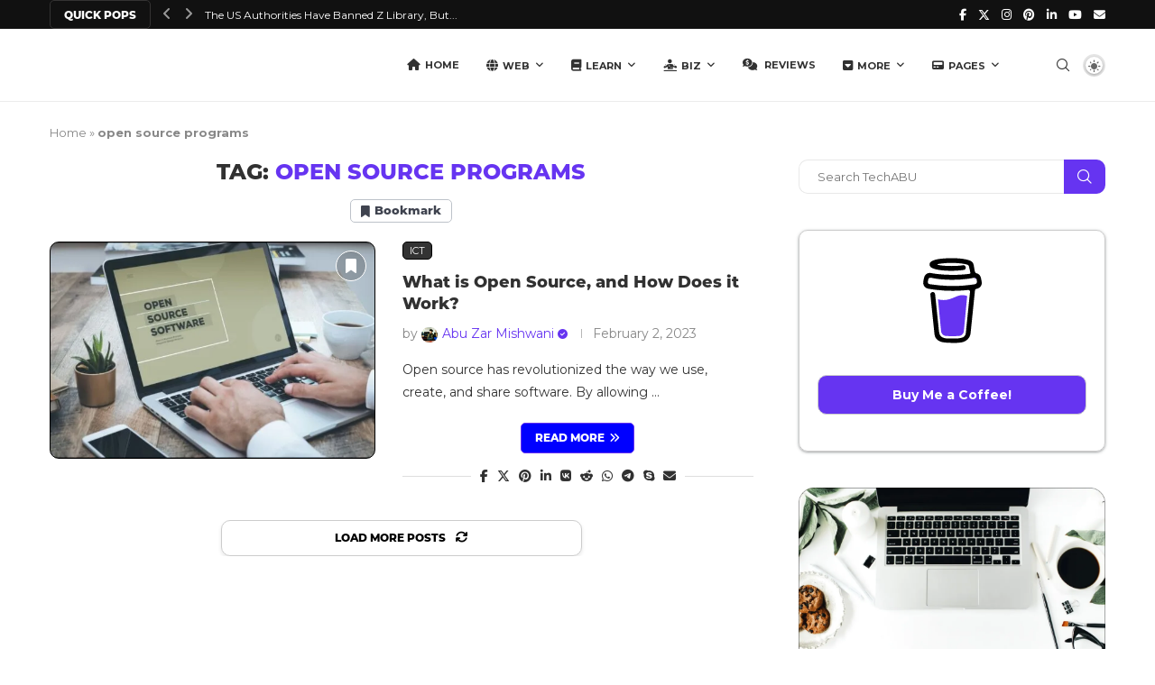

--- FILE ---
content_type: text/html; charset=UTF-8
request_url: https://techabu.co/tag/open-source-programs/
body_size: 43891
content:
<!DOCTYPE html>
<html lang="en-US">
<head>
    <meta charset="UTF-8">
    <meta http-equiv="X-UA-Compatible" content="IE=edge">
    <meta name="viewport" content="width=device-width, initial-scale=1">
    <link rel="profile" href="https://gmpg.org/xfn/11"/>
    <link rel="alternate" type="application/rss+xml" title="TechABU RSS Feed"
          href="https://techabu.co/feed/"/>
    <link rel="alternate" type="application/atom+xml" title="TechABU Atom Feed"
          href="https://techabu.co/feed/atom/"/>
    <link rel="pingback" href="https://techabu.co/xmlrpc.php"/>
    <!--[if lt IE 9]>
	<script src="https://techabu.co/wp-content/themes/soledad/js/html5.js"></script>
	<![endif]-->
	<meta name='robots' content='index, follow, max-image-preview:large, max-snippet:-1, max-video-preview:-1' />
	<style>img:is([sizes="auto" i], [sizes^="auto," i]) { contain-intrinsic-size: 3000px 1500px }</style>
	
	<!-- This site is optimized with the Yoast SEO Premium plugin v25.8 (Yoast SEO v26.8) - https://yoast.com/product/yoast-seo-premium-wordpress/ -->
	<title>open source programs | TechABU</title>
	<link rel="canonical" href="https://techabu.co/tag/open-source-programs/" />
	<meta property="og:locale" content="en_US" />
	<meta property="og:type" content="article" />
	<meta property="og:title" content="open source programs" />
	<meta property="og:url" content="https://techabu.co/tag/open-source-programs/" />
	<meta property="og:site_name" content="TechABU" />
	<meta property="og:image" content="https://techabu.co/wp-content/uploads/2021/07/Screenshot-6.png" />
	<meta property="og:image:width" content="1366" />
	<meta property="og:image:height" content="768" />
	<meta property="og:image:type" content="image/png" />
	<meta name="twitter:card" content="summary_large_image" />
	<meta name="twitter:site" content="@techabu_" />
	<script type="application/ld+json" class="yoast-schema-graph">{"@context":"https://schema.org","@graph":[{"@type":"CollectionPage","@id":"https://techabu.co/tag/open-source-programs/","url":"https://techabu.co/tag/open-source-programs/","name":"open source programs | TechABU","isPartOf":{"@id":"https://techabu.co/#website"},"primaryImageOfPage":{"@id":"https://techabu.co/tag/open-source-programs/#primaryimage"},"image":{"@id":"https://techabu.co/tag/open-source-programs/#primaryimage"},"thumbnailUrl":"https://techabu.co/wp-content/uploads/2023/02/What-is-Open-Source.jpg","breadcrumb":{"@id":"https://techabu.co/tag/open-source-programs/#breadcrumb"},"inLanguage":"en-US"},{"@type":"ImageObject","inLanguage":"en-US","@id":"https://techabu.co/tag/open-source-programs/#primaryimage","url":"https://techabu.co/wp-content/uploads/2023/02/What-is-Open-Source.jpg","contentUrl":"https://techabu.co/wp-content/uploads/2023/02/What-is-Open-Source.jpg","width":1920,"height":1069,"caption":"What is Open Source"},{"@type":"BreadcrumbList","@id":"https://techabu.co/tag/open-source-programs/#breadcrumb","itemListElement":[{"@type":"ListItem","position":1,"name":"Home","item":"https://techabu.co/"},{"@type":"ListItem","position":2,"name":"open source programs"}]},{"@type":"WebSite","@id":"https://techabu.co/#website","url":"https://techabu.co/","name":"TechABU","description":"Technology For Creative Innovators","publisher":{"@id":"https://techabu.co/#organization"},"alternateName":"Tech ABU","potentialAction":[{"@type":"SearchAction","target":{"@type":"EntryPoint","urlTemplate":"https://techabu.co/?s={search_term_string}"},"query-input":{"@type":"PropertyValueSpecification","valueRequired":true,"valueName":"search_term_string"}}],"inLanguage":"en-US"},{"@type":"Organization","@id":"https://techabu.co/#organization","name":"TechABU","url":"https://techabu.co/","logo":{"@type":"ImageObject","inLanguage":"en-US","@id":"https://techabu.co/#/schema/logo/image/","url":"https://techabu.co/wp-content/uploads/2021/08/Black-Version-Updated-Logo-TechABU-1.png","contentUrl":"https://techabu.co/wp-content/uploads/2021/08/Black-Version-Updated-Logo-TechABU-1.png","width":1969,"height":1970,"caption":"TechABU"},"image":{"@id":"https://techabu.co/#/schema/logo/image/"},"sameAs":["https://www.facebook.com/techabu.co/","https://x.com/techabu_","https://www.instagram.com/tech.abu/","https://www.youtube.com/channel/UCFABDuaBlMIqTHBzyOWRatg"]}]}</script>
	<!-- / Yoast SEO Premium plugin. -->


<link rel='dns-prefetch' href='//www.googletagmanager.com' />
<link rel='dns-prefetch' href='//fonts.googleapis.com' />
<link rel='dns-prefetch' href='//use.fontawesome.com' />
<link rel='dns-prefetch' href='//pagead2.googlesyndication.com' />
<link rel="alternate" type="application/rss+xml" title="TechABU &raquo; Feed" href="https://techabu.co/feed/" />
<link rel="alternate" type="application/rss+xml" title="TechABU &raquo; Comments Feed" href="https://techabu.co/comments/feed/" />
<link rel="alternate" type="application/rss+xml" title="TechABU &raquo; open source programs Tag Feed" href="https://techabu.co/tag/open-source-programs/feed/" />
<script type="text/javascript">
/* <![CDATA[ */
window._wpemojiSettings = {"baseUrl":"https:\/\/s.w.org\/images\/core\/emoji\/16.0.1\/72x72\/","ext":".png","svgUrl":"https:\/\/s.w.org\/images\/core\/emoji\/16.0.1\/svg\/","svgExt":".svg","source":{"concatemoji":"https:\/\/techabu.co\/wp-includes\/js\/wp-emoji-release.min.js?ver=6.8.3"}};
/*! This file is auto-generated */
!function(s,n){var o,i,e;function c(e){try{var t={supportTests:e,timestamp:(new Date).valueOf()};sessionStorage.setItem(o,JSON.stringify(t))}catch(e){}}function p(e,t,n){e.clearRect(0,0,e.canvas.width,e.canvas.height),e.fillText(t,0,0);var t=new Uint32Array(e.getImageData(0,0,e.canvas.width,e.canvas.height).data),a=(e.clearRect(0,0,e.canvas.width,e.canvas.height),e.fillText(n,0,0),new Uint32Array(e.getImageData(0,0,e.canvas.width,e.canvas.height).data));return t.every(function(e,t){return e===a[t]})}function u(e,t){e.clearRect(0,0,e.canvas.width,e.canvas.height),e.fillText(t,0,0);for(var n=e.getImageData(16,16,1,1),a=0;a<n.data.length;a++)if(0!==n.data[a])return!1;return!0}function f(e,t,n,a){switch(t){case"flag":return n(e,"\ud83c\udff3\ufe0f\u200d\u26a7\ufe0f","\ud83c\udff3\ufe0f\u200b\u26a7\ufe0f")?!1:!n(e,"\ud83c\udde8\ud83c\uddf6","\ud83c\udde8\u200b\ud83c\uddf6")&&!n(e,"\ud83c\udff4\udb40\udc67\udb40\udc62\udb40\udc65\udb40\udc6e\udb40\udc67\udb40\udc7f","\ud83c\udff4\u200b\udb40\udc67\u200b\udb40\udc62\u200b\udb40\udc65\u200b\udb40\udc6e\u200b\udb40\udc67\u200b\udb40\udc7f");case"emoji":return!a(e,"\ud83e\udedf")}return!1}function g(e,t,n,a){var r="undefined"!=typeof WorkerGlobalScope&&self instanceof WorkerGlobalScope?new OffscreenCanvas(300,150):s.createElement("canvas"),o=r.getContext("2d",{willReadFrequently:!0}),i=(o.textBaseline="top",o.font="600 32px Arial",{});return e.forEach(function(e){i[e]=t(o,e,n,a)}),i}function t(e){var t=s.createElement("script");t.src=e,t.defer=!0,s.head.appendChild(t)}"undefined"!=typeof Promise&&(o="wpEmojiSettingsSupports",i=["flag","emoji"],n.supports={everything:!0,everythingExceptFlag:!0},e=new Promise(function(e){s.addEventListener("DOMContentLoaded",e,{once:!0})}),new Promise(function(t){var n=function(){try{var e=JSON.parse(sessionStorage.getItem(o));if("object"==typeof e&&"number"==typeof e.timestamp&&(new Date).valueOf()<e.timestamp+604800&&"object"==typeof e.supportTests)return e.supportTests}catch(e){}return null}();if(!n){if("undefined"!=typeof Worker&&"undefined"!=typeof OffscreenCanvas&&"undefined"!=typeof URL&&URL.createObjectURL&&"undefined"!=typeof Blob)try{var e="postMessage("+g.toString()+"("+[JSON.stringify(i),f.toString(),p.toString(),u.toString()].join(",")+"));",a=new Blob([e],{type:"text/javascript"}),r=new Worker(URL.createObjectURL(a),{name:"wpTestEmojiSupports"});return void(r.onmessage=function(e){c(n=e.data),r.terminate(),t(n)})}catch(e){}c(n=g(i,f,p,u))}t(n)}).then(function(e){for(var t in e)n.supports[t]=e[t],n.supports.everything=n.supports.everything&&n.supports[t],"flag"!==t&&(n.supports.everythingExceptFlag=n.supports.everythingExceptFlag&&n.supports[t]);n.supports.everythingExceptFlag=n.supports.everythingExceptFlag&&!n.supports.flag,n.DOMReady=!1,n.readyCallback=function(){n.DOMReady=!0}}).then(function(){return e}).then(function(){var e;n.supports.everything||(n.readyCallback(),(e=n.source||{}).concatemoji?t(e.concatemoji):e.wpemoji&&e.twemoji&&(t(e.twemoji),t(e.wpemoji)))}))}((window,document),window._wpemojiSettings);
/* ]]> */
</script>
<style id='wp-emoji-styles-inline-css' type='text/css'>

	img.wp-smiley, img.emoji {
		display: inline !important;
		border: none !important;
		box-shadow: none !important;
		height: 1em !important;
		width: 1em !important;
		margin: 0 0.07em !important;
		vertical-align: -0.1em !important;
		background: none !important;
		padding: 0 !important;
	}
</style>
<link rel='stylesheet' id='wp-block-library-css' href='https://techabu.co/wp-includes/css/dist/block-library/style.min.css?ver=6.8.3' type='text/css' media='all' />
<style id='wp-block-library-theme-inline-css' type='text/css'>
.wp-block-audio :where(figcaption){color:#555;font-size:13px;text-align:center}.is-dark-theme .wp-block-audio :where(figcaption){color:#ffffffa6}.wp-block-audio{margin:0 0 1em}.wp-block-code{border:1px solid #ccc;border-radius:4px;font-family:Menlo,Consolas,monaco,monospace;padding:.8em 1em}.wp-block-embed :where(figcaption){color:#555;font-size:13px;text-align:center}.is-dark-theme .wp-block-embed :where(figcaption){color:#ffffffa6}.wp-block-embed{margin:0 0 1em}.blocks-gallery-caption{color:#555;font-size:13px;text-align:center}.is-dark-theme .blocks-gallery-caption{color:#ffffffa6}:root :where(.wp-block-image figcaption){color:#555;font-size:13px;text-align:center}.is-dark-theme :root :where(.wp-block-image figcaption){color:#ffffffa6}.wp-block-image{margin:0 0 1em}.wp-block-pullquote{border-bottom:4px solid;border-top:4px solid;color:currentColor;margin-bottom:1.75em}.wp-block-pullquote cite,.wp-block-pullquote footer,.wp-block-pullquote__citation{color:currentColor;font-size:.8125em;font-style:normal;text-transform:uppercase}.wp-block-quote{border-left:.25em solid;margin:0 0 1.75em;padding-left:1em}.wp-block-quote cite,.wp-block-quote footer{color:currentColor;font-size:.8125em;font-style:normal;position:relative}.wp-block-quote:where(.has-text-align-right){border-left:none;border-right:.25em solid;padding-left:0;padding-right:1em}.wp-block-quote:where(.has-text-align-center){border:none;padding-left:0}.wp-block-quote.is-large,.wp-block-quote.is-style-large,.wp-block-quote:where(.is-style-plain){border:none}.wp-block-search .wp-block-search__label{font-weight:700}.wp-block-search__button{border:1px solid #ccc;padding:.375em .625em}:where(.wp-block-group.has-background){padding:1.25em 2.375em}.wp-block-separator.has-css-opacity{opacity:.4}.wp-block-separator{border:none;border-bottom:2px solid;margin-left:auto;margin-right:auto}.wp-block-separator.has-alpha-channel-opacity{opacity:1}.wp-block-separator:not(.is-style-wide):not(.is-style-dots){width:100px}.wp-block-separator.has-background:not(.is-style-dots){border-bottom:none;height:1px}.wp-block-separator.has-background:not(.is-style-wide):not(.is-style-dots){height:2px}.wp-block-table{margin:0 0 1em}.wp-block-table td,.wp-block-table th{word-break:normal}.wp-block-table :where(figcaption){color:#555;font-size:13px;text-align:center}.is-dark-theme .wp-block-table :where(figcaption){color:#ffffffa6}.wp-block-video :where(figcaption){color:#555;font-size:13px;text-align:center}.is-dark-theme .wp-block-video :where(figcaption){color:#ffffffa6}.wp-block-video{margin:0 0 1em}:root :where(.wp-block-template-part.has-background){margin-bottom:0;margin-top:0;padding:1.25em 2.375em}
</style>
<style id='classic-theme-styles-inline-css' type='text/css'>
/*! This file is auto-generated */
.wp-block-button__link{color:#fff;background-color:#32373c;border-radius:9999px;box-shadow:none;text-decoration:none;padding:calc(.667em + 2px) calc(1.333em + 2px);font-size:1.125em}.wp-block-file__button{background:#32373c;color:#fff;text-decoration:none}
</style>
<style id='qsm-quiz-style-inline-css' type='text/css'>


</style>
<style id='block-soledad-style-inline-css' type='text/css'>
.pchead-e-block{--pcborder-cl:#dedede;--pcaccent-cl:#6eb48c}.heading1-style-1>h1,.heading1-style-2>h1,.heading2-style-1>h2,.heading2-style-2>h2,.heading3-style-1>h3,.heading3-style-2>h3,.heading4-style-1>h4,.heading4-style-2>h4,.heading5-style-1>h5,.heading5-style-2>h5{padding-bottom:8px;border-bottom:1px solid var(--pcborder-cl);overflow:hidden}.heading1-style-2>h1,.heading2-style-2>h2,.heading3-style-2>h3,.heading4-style-2>h4,.heading5-style-2>h5{border-bottom-width:0;position:relative}.heading1-style-2>h1:before,.heading2-style-2>h2:before,.heading3-style-2>h3:before,.heading4-style-2>h4:before,.heading5-style-2>h5:before{content:'';width:50px;height:2px;bottom:0;left:0;z-index:2;background:var(--pcaccent-cl);position:absolute}.heading1-style-2>h1:after,.heading2-style-2>h2:after,.heading3-style-2>h3:after,.heading4-style-2>h4:after,.heading5-style-2>h5:after{content:'';width:100%;height:2px;bottom:0;left:20px;z-index:1;background:var(--pcborder-cl);position:absolute}.heading1-style-3>h1,.heading1-style-4>h1,.heading2-style-3>h2,.heading2-style-4>h2,.heading3-style-3>h3,.heading3-style-4>h3,.heading4-style-3>h4,.heading4-style-4>h4,.heading5-style-3>h5,.heading5-style-4>h5{position:relative;padding-left:20px}.heading1-style-3>h1:before,.heading1-style-4>h1:before,.heading2-style-3>h2:before,.heading2-style-4>h2:before,.heading3-style-3>h3:before,.heading3-style-4>h3:before,.heading4-style-3>h4:before,.heading4-style-4>h4:before,.heading5-style-3>h5:before,.heading5-style-4>h5:before{width:10px;height:100%;content:'';position:absolute;top:0;left:0;bottom:0;background:var(--pcaccent-cl)}.heading1-style-4>h1,.heading2-style-4>h2,.heading3-style-4>h3,.heading4-style-4>h4,.heading5-style-4>h5{padding:10px 20px;background:#f1f1f1}.heading1-style-5>h1,.heading2-style-5>h2,.heading3-style-5>h3,.heading4-style-5>h4,.heading5-style-5>h5{position:relative;z-index:1}.heading1-style-5>h1:before,.heading2-style-5>h2:before,.heading3-style-5>h3:before,.heading4-style-5>h4:before,.heading5-style-5>h5:before{content:"";position:absolute;left:0;bottom:0;width:200px;height:50%;transform:skew(-25deg) translateX(0);background:var(--pcaccent-cl);z-index:-1;opacity:.4}.heading1-style-6>h1,.heading2-style-6>h2,.heading3-style-6>h3,.heading4-style-6>h4,.heading5-style-6>h5{text-decoration:underline;text-underline-offset:2px;text-decoration-thickness:4px;text-decoration-color:var(--pcaccent-cl)}
</style>
<style id='font-awesome-svg-styles-default-inline-css' type='text/css'>
.svg-inline--fa {
  display: inline-block;
  height: 1em;
  overflow: visible;
  vertical-align: -.125em;
}
</style>
<link rel='stylesheet' id='font-awesome-svg-styles-css' href='https://techabu.co/wp-content/uploads/font-awesome/v6.5.1/css/svg-with-js.css' type='text/css' media='all' />
<style id='font-awesome-svg-styles-inline-css' type='text/css'>
   .wp-block-font-awesome-icon svg::before,
   .wp-rich-text-font-awesome-icon svg::before {content: unset;}
</style>
<style id='global-styles-inline-css' type='text/css'>
:root{--wp--preset--aspect-ratio--square: 1;--wp--preset--aspect-ratio--4-3: 4/3;--wp--preset--aspect-ratio--3-4: 3/4;--wp--preset--aspect-ratio--3-2: 3/2;--wp--preset--aspect-ratio--2-3: 2/3;--wp--preset--aspect-ratio--16-9: 16/9;--wp--preset--aspect-ratio--9-16: 9/16;--wp--preset--color--black: #000000;--wp--preset--color--cyan-bluish-gray: #abb8c3;--wp--preset--color--white: #ffffff;--wp--preset--color--pale-pink: #f78da7;--wp--preset--color--vivid-red: #cf2e2e;--wp--preset--color--luminous-vivid-orange: #ff6900;--wp--preset--color--luminous-vivid-amber: #fcb900;--wp--preset--color--light-green-cyan: #7bdcb5;--wp--preset--color--vivid-green-cyan: #00d084;--wp--preset--color--pale-cyan-blue: #8ed1fc;--wp--preset--color--vivid-cyan-blue: #0693e3;--wp--preset--color--vivid-purple: #9b51e0;--wp--preset--gradient--vivid-cyan-blue-to-vivid-purple: linear-gradient(135deg,rgba(6,147,227,1) 0%,rgb(155,81,224) 100%);--wp--preset--gradient--light-green-cyan-to-vivid-green-cyan: linear-gradient(135deg,rgb(122,220,180) 0%,rgb(0,208,130) 100%);--wp--preset--gradient--luminous-vivid-amber-to-luminous-vivid-orange: linear-gradient(135deg,rgba(252,185,0,1) 0%,rgba(255,105,0,1) 100%);--wp--preset--gradient--luminous-vivid-orange-to-vivid-red: linear-gradient(135deg,rgba(255,105,0,1) 0%,rgb(207,46,46) 100%);--wp--preset--gradient--very-light-gray-to-cyan-bluish-gray: linear-gradient(135deg,rgb(238,238,238) 0%,rgb(169,184,195) 100%);--wp--preset--gradient--cool-to-warm-spectrum: linear-gradient(135deg,rgb(74,234,220) 0%,rgb(151,120,209) 20%,rgb(207,42,186) 40%,rgb(238,44,130) 60%,rgb(251,105,98) 80%,rgb(254,248,76) 100%);--wp--preset--gradient--blush-light-purple: linear-gradient(135deg,rgb(255,206,236) 0%,rgb(152,150,240) 100%);--wp--preset--gradient--blush-bordeaux: linear-gradient(135deg,rgb(254,205,165) 0%,rgb(254,45,45) 50%,rgb(107,0,62) 100%);--wp--preset--gradient--luminous-dusk: linear-gradient(135deg,rgb(255,203,112) 0%,rgb(199,81,192) 50%,rgb(65,88,208) 100%);--wp--preset--gradient--pale-ocean: linear-gradient(135deg,rgb(255,245,203) 0%,rgb(182,227,212) 50%,rgb(51,167,181) 100%);--wp--preset--gradient--electric-grass: linear-gradient(135deg,rgb(202,248,128) 0%,rgb(113,206,126) 100%);--wp--preset--gradient--midnight: linear-gradient(135deg,rgb(2,3,129) 0%,rgb(40,116,252) 100%);--wp--preset--font-size--small: 12px;--wp--preset--font-size--medium: 20px;--wp--preset--font-size--large: 32px;--wp--preset--font-size--x-large: 42px;--wp--preset--font-size--normal: 14px;--wp--preset--font-size--huge: 42px;--wp--preset--spacing--20: 0.44rem;--wp--preset--spacing--30: 0.67rem;--wp--preset--spacing--40: 1rem;--wp--preset--spacing--50: 1.5rem;--wp--preset--spacing--60: 2.25rem;--wp--preset--spacing--70: 3.38rem;--wp--preset--spacing--80: 5.06rem;--wp--preset--shadow--natural: 6px 6px 9px rgba(0, 0, 0, 0.2);--wp--preset--shadow--deep: 12px 12px 50px rgba(0, 0, 0, 0.4);--wp--preset--shadow--sharp: 6px 6px 0px rgba(0, 0, 0, 0.2);--wp--preset--shadow--outlined: 6px 6px 0px -3px rgba(255, 255, 255, 1), 6px 6px rgba(0, 0, 0, 1);--wp--preset--shadow--crisp: 6px 6px 0px rgba(0, 0, 0, 1);}:where(.is-layout-flex){gap: 0.5em;}:where(.is-layout-grid){gap: 0.5em;}body .is-layout-flex{display: flex;}.is-layout-flex{flex-wrap: wrap;align-items: center;}.is-layout-flex > :is(*, div){margin: 0;}body .is-layout-grid{display: grid;}.is-layout-grid > :is(*, div){margin: 0;}:where(.wp-block-columns.is-layout-flex){gap: 2em;}:where(.wp-block-columns.is-layout-grid){gap: 2em;}:where(.wp-block-post-template.is-layout-flex){gap: 1.25em;}:where(.wp-block-post-template.is-layout-grid){gap: 1.25em;}.has-black-color{color: var(--wp--preset--color--black) !important;}.has-cyan-bluish-gray-color{color: var(--wp--preset--color--cyan-bluish-gray) !important;}.has-white-color{color: var(--wp--preset--color--white) !important;}.has-pale-pink-color{color: var(--wp--preset--color--pale-pink) !important;}.has-vivid-red-color{color: var(--wp--preset--color--vivid-red) !important;}.has-luminous-vivid-orange-color{color: var(--wp--preset--color--luminous-vivid-orange) !important;}.has-luminous-vivid-amber-color{color: var(--wp--preset--color--luminous-vivid-amber) !important;}.has-light-green-cyan-color{color: var(--wp--preset--color--light-green-cyan) !important;}.has-vivid-green-cyan-color{color: var(--wp--preset--color--vivid-green-cyan) !important;}.has-pale-cyan-blue-color{color: var(--wp--preset--color--pale-cyan-blue) !important;}.has-vivid-cyan-blue-color{color: var(--wp--preset--color--vivid-cyan-blue) !important;}.has-vivid-purple-color{color: var(--wp--preset--color--vivid-purple) !important;}.has-black-background-color{background-color: var(--wp--preset--color--black) !important;}.has-cyan-bluish-gray-background-color{background-color: var(--wp--preset--color--cyan-bluish-gray) !important;}.has-white-background-color{background-color: var(--wp--preset--color--white) !important;}.has-pale-pink-background-color{background-color: var(--wp--preset--color--pale-pink) !important;}.has-vivid-red-background-color{background-color: var(--wp--preset--color--vivid-red) !important;}.has-luminous-vivid-orange-background-color{background-color: var(--wp--preset--color--luminous-vivid-orange) !important;}.has-luminous-vivid-amber-background-color{background-color: var(--wp--preset--color--luminous-vivid-amber) !important;}.has-light-green-cyan-background-color{background-color: var(--wp--preset--color--light-green-cyan) !important;}.has-vivid-green-cyan-background-color{background-color: var(--wp--preset--color--vivid-green-cyan) !important;}.has-pale-cyan-blue-background-color{background-color: var(--wp--preset--color--pale-cyan-blue) !important;}.has-vivid-cyan-blue-background-color{background-color: var(--wp--preset--color--vivid-cyan-blue) !important;}.has-vivid-purple-background-color{background-color: var(--wp--preset--color--vivid-purple) !important;}.has-black-border-color{border-color: var(--wp--preset--color--black) !important;}.has-cyan-bluish-gray-border-color{border-color: var(--wp--preset--color--cyan-bluish-gray) !important;}.has-white-border-color{border-color: var(--wp--preset--color--white) !important;}.has-pale-pink-border-color{border-color: var(--wp--preset--color--pale-pink) !important;}.has-vivid-red-border-color{border-color: var(--wp--preset--color--vivid-red) !important;}.has-luminous-vivid-orange-border-color{border-color: var(--wp--preset--color--luminous-vivid-orange) !important;}.has-luminous-vivid-amber-border-color{border-color: var(--wp--preset--color--luminous-vivid-amber) !important;}.has-light-green-cyan-border-color{border-color: var(--wp--preset--color--light-green-cyan) !important;}.has-vivid-green-cyan-border-color{border-color: var(--wp--preset--color--vivid-green-cyan) !important;}.has-pale-cyan-blue-border-color{border-color: var(--wp--preset--color--pale-cyan-blue) !important;}.has-vivid-cyan-blue-border-color{border-color: var(--wp--preset--color--vivid-cyan-blue) !important;}.has-vivid-purple-border-color{border-color: var(--wp--preset--color--vivid-purple) !important;}.has-vivid-cyan-blue-to-vivid-purple-gradient-background{background: var(--wp--preset--gradient--vivid-cyan-blue-to-vivid-purple) !important;}.has-light-green-cyan-to-vivid-green-cyan-gradient-background{background: var(--wp--preset--gradient--light-green-cyan-to-vivid-green-cyan) !important;}.has-luminous-vivid-amber-to-luminous-vivid-orange-gradient-background{background: var(--wp--preset--gradient--luminous-vivid-amber-to-luminous-vivid-orange) !important;}.has-luminous-vivid-orange-to-vivid-red-gradient-background{background: var(--wp--preset--gradient--luminous-vivid-orange-to-vivid-red) !important;}.has-very-light-gray-to-cyan-bluish-gray-gradient-background{background: var(--wp--preset--gradient--very-light-gray-to-cyan-bluish-gray) !important;}.has-cool-to-warm-spectrum-gradient-background{background: var(--wp--preset--gradient--cool-to-warm-spectrum) !important;}.has-blush-light-purple-gradient-background{background: var(--wp--preset--gradient--blush-light-purple) !important;}.has-blush-bordeaux-gradient-background{background: var(--wp--preset--gradient--blush-bordeaux) !important;}.has-luminous-dusk-gradient-background{background: var(--wp--preset--gradient--luminous-dusk) !important;}.has-pale-ocean-gradient-background{background: var(--wp--preset--gradient--pale-ocean) !important;}.has-electric-grass-gradient-background{background: var(--wp--preset--gradient--electric-grass) !important;}.has-midnight-gradient-background{background: var(--wp--preset--gradient--midnight) !important;}.has-small-font-size{font-size: var(--wp--preset--font-size--small) !important;}.has-medium-font-size{font-size: var(--wp--preset--font-size--medium) !important;}.has-large-font-size{font-size: var(--wp--preset--font-size--large) !important;}.has-x-large-font-size{font-size: var(--wp--preset--font-size--x-large) !important;}
:where(.wp-block-post-template.is-layout-flex){gap: 1.25em;}:where(.wp-block-post-template.is-layout-grid){gap: 1.25em;}
:where(.wp-block-columns.is-layout-flex){gap: 2em;}:where(.wp-block-columns.is-layout-grid){gap: 2em;}
:root :where(.wp-block-pullquote){font-size: 1.5em;line-height: 1.6;}
</style>
<link rel='stylesheet' id='penci-bf-public-style-css' href='https://techabu.co/wp-content/plugins/penci-bookmark-follow//inc/css/penci-bf-public.css?ver=1.7' type='text/css' media='all' />
<link rel='stylesheet' id='penci-fonts-css' href='https://fonts.googleapis.com/css?family=Montserrat%3A300%2C300italic%2C400%2C400italic%2C500%2C500italic%2C700%2C700italic%2C800%2C800italic%7CPoppins-Light%3A300%2C300italic%2C400%2C400italic%2C500%2C500italic%2C600%2C600italic%2C700%2C700italic%2C800%2C800italic%26subset%3Dlatin%2Ccyrillic%2Ccyrillic-ext%2Cgreek%2Cgreek-ext%2Clatin-ext&#038;display=swap&#038;ver=8.6.9' type='text/css' media='' />
<link rel='stylesheet' id='penci-main-style-css' href='https://techabu.co/wp-content/themes/soledad/main.css?ver=8.6.9' type='text/css' media='all' />
<link rel='stylesheet' id='penci-swiper-bundle-css' href='https://techabu.co/wp-content/themes/soledad/css/swiper-bundle.min.css?ver=8.6.9' type='text/css' media='all' />
<link rel='stylesheet' id='penci-font-awesomeold-css' href='https://techabu.co/wp-content/themes/soledad/css/font-awesome.4.7.0.swap.min.css?ver=4.7.0' type='text/css' media='all' />
<link rel='stylesheet' id='penci_icon-css' href='https://techabu.co/wp-content/themes/soledad/css/penci-icon.css?ver=8.6.9' type='text/css' media='all' />
<link rel='stylesheet' id='penci_style-css' href='https://techabu.co/wp-content/themes/soledad/style.css?ver=8.6.9' type='text/css' media='all' />
<link rel='stylesheet' id='penci_social_counter-css' href='https://techabu.co/wp-content/themes/soledad/css/social-counter.css?ver=8.6.9' type='text/css' media='all' />
<link rel='stylesheet' id='jquery.toast-css' href='https://techabu.co/wp-content/themes/soledad/css/jquery.toast.min.css?ver=8.6.9' type='text/css' media='all' />
<link rel='stylesheet' id='penci-dark-style-css' href='https://techabu.co/wp-content/themes/soledad/dark.min.css?ver=8.6.9' type='text/css' media='all' />
<link rel='stylesheet' id='font-awesome-official-css' href='https://use.fontawesome.com/releases/v6.5.1/css/all.css' type='text/css' media='all' integrity="sha384-t1nt8BQoYMLFN5p42tRAtuAAFQaCQODekUVeKKZrEnEyp4H2R0RHFz0KWpmj7i8g" crossorigin="anonymous" />
<link rel='stylesheet' id='tablepress-default-css' href='https://techabu.co/wp-content/plugins/tablepress/css/build/default.css?ver=3.2.6' type='text/css' media='all' />
<link rel='stylesheet' id='enlighterjs-css' href='https://techabu.co/wp-content/plugins/enlighter/cache/enlighterjs.min.css?ver=s6ecfBAdtpTOmHo' type='text/css' media='all' />
<link rel='stylesheet' id='font-awesome-official-v4shim-css' href='https://use.fontawesome.com/releases/v6.5.1/css/v4-shims.css' type='text/css' media='all' integrity="sha384-5Jfdy0XO8+vjCRofsSnGmxGSYjLfsjjTOABKxVr8BkfvlaAm14bIJc7Jcjfq/xQI" crossorigin="anonymous" />
<script type="text/javascript" src="https://techabu.co/wp-includes/js/jquery/jquery.min.js?ver=3.7.1" id="jquery-core-js"></script>
<script type="text/javascript" src="https://techabu.co/wp-includes/js/jquery/jquery-migrate.min.js?ver=3.4.1" id="jquery-migrate-js"></script>
<script type="text/javascript" id="penci-dark-js-extra">
/* <![CDATA[ */
var penci_dark = {"auto_by":"1","darktheme":"","darkmode":""};
/* ]]> */
</script>
<script type="text/javascript" src="https://techabu.co/wp-content/themes/soledad/js/darkmode.js?ver=8.6.9" id="penci-dark-js"></script>

<!-- Google tag (gtag.js) snippet added by Site Kit -->
<!-- Google Analytics snippet added by Site Kit -->
<script type="text/javascript" src="https://www.googletagmanager.com/gtag/js?id=G-V014YQ15R9" id="google_gtagjs-js" async></script>
<script type="text/javascript" id="google_gtagjs-js-after">
/* <![CDATA[ */
window.dataLayer = window.dataLayer || [];function gtag(){dataLayer.push(arguments);}
gtag("set","linker",{"domains":["techabu.co"]});
gtag("js", new Date());
gtag("set", "developer_id.dZTNiMT", true);
gtag("config", "G-V014YQ15R9");
/* ]]> */
</script>
<link rel="https://api.w.org/" href="https://techabu.co/wp-json/" /><link rel="alternate" title="JSON" type="application/json" href="https://techabu.co/wp-json/wp/v2/tags/3503" /><link rel="EditURI" type="application/rsd+xml" title="RSD" href="https://techabu.co/xmlrpc.php?rsd" />
<meta name="generator" content="WordPress 6.8.3" />
<meta name="generator" content="Soledad 8.6.9" />
<meta name="generator" content="Site Kit by Google 1.170.0" /><script type="application/ld+json">
{
  "@context": "https://schema.org",
  "@type": "Organization",
  "name": "TechABU",
  "alternateName": "tech abu",
  "url": "https://techabu.co/",
  "logo": "https://techabu.co/wp-content/uploads/2021/08/Black-Version-Updated-Logo-TechABU-1.png",
  "contactPoint": {
    "@type": "ContactPoint",
    "telephone": "+923062169608",
    "contactType": "customer service",
    "contactOption": "HearingImpairedSupported",
    "areaServed": "PK",
    "availableLanguage": "en"
  },
  "sameAs": [
    "https://www.facebook.com/techabu.co/",
    "https://twitter.com/techabu_",
    "https://www.instagram.com/tech.abu/",
    "https://www.youtube.com/channel/UCFABDuaBlMIqTHBzyOWRatg",
    "https://www.linkedin.com/company/techabu/",
    "https://www.pinterest.com/techabu_",
    "https://techabu.co"
  ]
}
</script>

<script type="application/ld+json">
{
  "@context": "https://schema.org/",
  "@type": "WebSite",
  "name": "TechABU",
  "url": "https://techabu.co/",
  "potentialAction": {
    "@type": "SearchAction",
    "target": "https://techabu.co/?s=search_text_here{search_term_string}",
    "query-input": "required name=search_term_string"
  }
}
</script><style id="penci-custom-style" type="text/css">body{ --pcbg-cl: #fff; --pctext-cl: #313131; --pcborder-cl: #dedede; --pcheading-cl: #313131; --pcmeta-cl: #888888; --pcaccent-cl: #6eb48c; --pcbody-font: 'PT Serif', serif; --pchead-font: 'Raleway', sans-serif; --pchead-wei: bold; --pcava_bdr:10px;--pcajs_fvw:470px;--pcajs_fvmw:220px; } .single.penci-body-single-style-5 #header, .single.penci-body-single-style-6 #header, .single.penci-body-single-style-10 #header, .single.penci-body-single-style-5 .pc-wrapbuilder-header, .single.penci-body-single-style-6 .pc-wrapbuilder-header, .single.penci-body-single-style-10 .pc-wrapbuilder-header { --pchd-mg: 40px; } .fluid-width-video-wrapper > div { position: absolute; left: 0; right: 0; top: 0; width: 100%; height: 100%; } .yt-video-place { position: relative; text-align: center; } .yt-video-place.embed-responsive .start-video { display: block; top: 0; left: 0; bottom: 0; right: 0; position: absolute; transform: none; } .yt-video-place.embed-responsive .start-video img { margin: 0; padding: 0; top: 50%; display: inline-block; position: absolute; left: 50%; transform: translate(-50%, -50%); width: 68px; height: auto; } .mfp-bg { top: 0; left: 0; width: 100%; height: 100%; z-index: 9999999; overflow: hidden; position: fixed; background: #0b0b0b; opacity: .8; filter: alpha(opacity=80) } .mfp-wrap { top: 0; left: 0; width: 100%; height: 100%; z-index: 9999999; position: fixed; outline: none !important; -webkit-backface-visibility: hidden } @font-face{font-family:"Montserrat-ExtraBold";font-weight:400;font-display:swap;src:url(https://techabu.co/wp-content/uploads/2022/12/Montserrat-ExtraBold.woff) format("woff");} body { --pchead-font: 'Montserrat-ExtraBold'; } body { --pcbody-font: 'Montserrat', sans-serif; } p{ line-height: 1.8; } .header-slogan .header-slogan-text{ font-family: 'Poppins-Light'; } #navigation .menu > li > a, #navigation ul.menu ul.sub-menu li > a, .navigation ul.menu ul.sub-menu li > a, .penci-menu-hbg .menu li a, #sidebar-nav .menu li a { font-family: 'Montserrat-ExtraBold'; font-weight: normal; } .penci-hide-tagupdated{ display: none !important; } .header-slogan .header-slogan-text { font-style:normal; } .featured-area.featured-style-42 .item-inner-content, .featured-style-41 .swiper-slide, .slider-40-wrapper .nav-thumb-creative .thumb-container:after,.penci-slider44-t-item:before,.penci-slider44-main-wrapper .item, .featured-area .penci-image-holder, .featured-area .penci-slider4-overlay, .featured-area .penci-slide-overlay .overlay-link, .featured-style-29 .featured-slider-overlay, .penci-slider38-overlay{ border-radius: ; -webkit-border-radius: ; } .penci-featured-content-right:before{ border-top-right-radius: ; border-bottom-right-radius: ; } .penci-flat-overlay .penci-slide-overlay .penci-mag-featured-content:before{ border-bottom-left-radius: ; border-bottom-right-radius: ; } .container-single .post-image{ border-radius: ; -webkit-border-radius: ; } .penci-mega-post-inner, .penci-mega-thumbnail .penci-image-holder{ border-radius: ; -webkit-border-radius: ; } .cat > a.penci-cat-name{ font-size: 11px; padding: 2px 7px; color: #fff; line-height: 14px; background: rgba(0, 0, 0, 0.8); margin: 0 6px 5px 0; } .cat > a.penci-cat-name:last-child{ padding: 2px 7px; } body.rtl .cat > a.penci-cat-name{ margin-left: 6px; margin-right: 0; } .cat > a.penci-cat-name:hover{ background: var(--pcaccent-cl); } .cat > a.penci-cat-name:after{ content: none; display: none; } body.pcdm-enable.pcdark-mode .cat > a.penci-cat-name{ background:var(--pcbg-l-cl); color:var(--pctext-cl) !important; } body.pcdm-enable.pcdark-mode .cat > a.penci-cat-name:hover{ background:var(--pcaccent-cl); color:var(--pctext-cl) !important; } .cat > a.penci-cat-name{ border-radius: 3px; -webkit-border-radius: 3px; } #navigation .menu > li > a, #navigation ul.menu ul.sub-menu li > a, .navigation ul.menu ul.sub-menu li > a, .penci-menu-hbg .menu li a, #sidebar-nav .menu li a, #navigation .penci-megamenu .penci-mega-child-categories a, .navigation .penci-megamenu .penci-mega-child-categories a{ font-weight: 700; } body.penci-body-boxed { background-image: url(http://soledad.pencidesign.com/soledad-magazine/wp-content/uploads/sites/7/2017/06/notebook.png); } body.penci-body-boxed { background-repeat:repeat; } body.penci-body-boxed { background-attachment:scroll; } body.penci-body-boxed { background-size:auto; } #header .inner-header .container { padding:30px 0; } .editor-styles-wrapper, body{ --pcaccent-cl: #6634f1; } .penci-menuhbg-toggle:hover .lines-button:after, .penci-menuhbg-toggle:hover .penci-lines:before, .penci-menuhbg-toggle:hover .penci-lines:after,.tags-share-box.tags-share-box-s2 .post-share-plike,.penci-video_playlist .penci-playlist-title,.pencisc-column-2.penci-video_playlist .penci-video-nav .playlist-panel-item, .pencisc-column-1.penci-video_playlist .penci-video-nav .playlist-panel-item,.penci-video_playlist .penci-custom-scroll::-webkit-scrollbar-thumb, .pencisc-button, .post-entry .pencisc-button, .penci-dropcap-box, .penci-dropcap-circle, .penci-login-register input[type="submit"]:hover, .penci-ld .penci-ldin:before, .penci-ldspinner > div{ background: #6634f1; } a, .post-entry .penci-portfolio-filter ul li a:hover, .penci-portfolio-filter ul li a:hover, .penci-portfolio-filter ul li.active a, .post-entry .penci-portfolio-filter ul li.active a, .penci-countdown .countdown-amount, .archive-box h1, .post-entry a, .container.penci-breadcrumb span a:hover,.container.penci-breadcrumb a:hover, .post-entry blockquote:before, .post-entry blockquote cite, .post-entry blockquote .author, .wpb_text_column blockquote:before, .wpb_text_column blockquote cite, .wpb_text_column blockquote .author, .penci-pagination a:hover, ul.penci-topbar-menu > li a:hover, div.penci-topbar-menu > ul > li a:hover, .penci-recipe-heading a.penci-recipe-print,.penci-review-metas .penci-review-btnbuy, .main-nav-social a:hover, .widget-social .remove-circle a:hover i, .penci-recipe-index .cat > a.penci-cat-name, #bbpress-forums li.bbp-body ul.forum li.bbp-forum-info a:hover, #bbpress-forums li.bbp-body ul.topic li.bbp-topic-title a:hover, #bbpress-forums li.bbp-body ul.forum li.bbp-forum-info .bbp-forum-content a, #bbpress-forums li.bbp-body ul.topic p.bbp-topic-meta a, #bbpress-forums .bbp-breadcrumb a:hover, #bbpress-forums .bbp-forum-freshness a:hover, #bbpress-forums .bbp-topic-freshness a:hover, #buddypress ul.item-list li div.item-title a, #buddypress ul.item-list li h4 a, #buddypress .activity-header a:first-child, #buddypress .comment-meta a:first-child, #buddypress .acomment-meta a:first-child, div.bbp-template-notice a:hover, .penci-menu-hbg .menu li a .indicator:hover, .penci-menu-hbg .menu li a:hover, #sidebar-nav .menu li a:hover, .penci-rlt-popup .rltpopup-meta .rltpopup-title:hover, .penci-video_playlist .penci-video-playlist-item .penci-video-title:hover, .penci_list_shortcode li:before, .penci-dropcap-box-outline, .penci-dropcap-circle-outline, .penci-dropcap-regular, .penci-dropcap-bold{ color: #6634f1; } .penci-home-popular-post ul.slick-dots li button:hover, .penci-home-popular-post ul.slick-dots li.slick-active button, .post-entry blockquote .author span:after, .error-image:after, .error-404 .go-back-home a:after, .penci-header-signup-form, .woocommerce span.onsale, .woocommerce #respond input#submit:hover, .woocommerce a.button:hover, .woocommerce button.button:hover, .woocommerce input.button:hover, .woocommerce nav.woocommerce-pagination ul li span.current, .woocommerce div.product .entry-summary div[itemprop="description"]:before, .woocommerce div.product .entry-summary div[itemprop="description"] blockquote .author span:after, .woocommerce div.product .woocommerce-tabs #tab-description blockquote .author span:after, .woocommerce #respond input#submit.alt:hover, .woocommerce a.button.alt:hover, .woocommerce button.button.alt:hover, .woocommerce input.button.alt:hover, .pcheader-icon.shoping-cart-icon > a > span, #penci-demobar .buy-button, #penci-demobar .buy-button:hover, .penci-recipe-heading a.penci-recipe-print:hover,.penci-review-metas .penci-review-btnbuy:hover, .penci-review-process span, .penci-review-score-total, #navigation.menu-style-2 ul.menu ul.sub-menu:before, #navigation.menu-style-2 .menu ul ul.sub-menu:before, .penci-go-to-top-floating, .post-entry.blockquote-style-2 blockquote:before, #bbpress-forums #bbp-search-form .button, #bbpress-forums #bbp-search-form .button:hover, .wrapper-boxed .bbp-pagination-links span.current, #bbpress-forums #bbp_reply_submit:hover, #bbpress-forums #bbp_topic_submit:hover,#main .bbp-login-form .bbp-submit-wrapper button[type="submit"]:hover, #buddypress .dir-search input[type=submit], #buddypress .groups-members-search input[type=submit], #buddypress button:hover, #buddypress a.button:hover, #buddypress a.button:focus, #buddypress input[type=button]:hover, #buddypress input[type=reset]:hover, #buddypress ul.button-nav li a:hover, #buddypress ul.button-nav li.current a, #buddypress div.generic-button a:hover, #buddypress .comment-reply-link:hover, #buddypress input[type=submit]:hover, #buddypress div.pagination .pagination-links .current, #buddypress div.item-list-tabs ul li.selected a, #buddypress div.item-list-tabs ul li.current a, #buddypress div.item-list-tabs ul li a:hover, #buddypress table.notifications thead tr, #buddypress table.notifications-settings thead tr, #buddypress table.profile-settings thead tr, #buddypress table.profile-fields thead tr, #buddypress table.wp-profile-fields thead tr, #buddypress table.messages-notices thead tr, #buddypress table.forum thead tr, #buddypress input[type=submit] { background-color: #6634f1; } .penci-pagination ul.page-numbers li span.current, #comments_pagination span { color: #fff; background: #6634f1; border-color: #6634f1; } .footer-instagram h4.footer-instagram-title > span:before, .woocommerce nav.woocommerce-pagination ul li span.current, .penci-pagination.penci-ajax-more a.penci-ajax-more-button:hover, .penci-recipe-heading a.penci-recipe-print:hover,.penci-review-metas .penci-review-btnbuy:hover, .home-featured-cat-content.style-14 .magcat-padding:before, .wrapper-boxed .bbp-pagination-links span.current, #buddypress .dir-search input[type=submit], #buddypress .groups-members-search input[type=submit], #buddypress button:hover, #buddypress a.button:hover, #buddypress a.button:focus, #buddypress input[type=button]:hover, #buddypress input[type=reset]:hover, #buddypress ul.button-nav li a:hover, #buddypress ul.button-nav li.current a, #buddypress div.generic-button a:hover, #buddypress .comment-reply-link:hover, #buddypress input[type=submit]:hover, #buddypress div.pagination .pagination-links .current, #buddypress input[type=submit], form.pc-searchform.penci-hbg-search-form input.search-input:hover, form.pc-searchform.penci-hbg-search-form input.search-input:focus, .penci-dropcap-box-outline, .penci-dropcap-circle-outline { border-color: #6634f1; } .woocommerce .woocommerce-error, .woocommerce .woocommerce-info, .woocommerce .woocommerce-message { border-top-color: #6634f1; } .penci-slider ol.penci-control-nav li a.penci-active, .penci-slider ol.penci-control-nav li a:hover, .penci-related-carousel .penci-owl-dot.active span, .penci-owl-carousel-slider .penci-owl-dot.active span{ border-color: #6634f1; background-color: #6634f1; } .woocommerce .woocommerce-message:before, .woocommerce form.checkout table.shop_table .order-total .amount, .woocommerce ul.products li.product .price ins, .woocommerce ul.products li.product .price, .woocommerce div.product p.price ins, .woocommerce div.product span.price ins, .woocommerce div.product p.price, .woocommerce div.product .entry-summary div[itemprop="description"] blockquote:before, .woocommerce div.product .woocommerce-tabs #tab-description blockquote:before, .woocommerce div.product .entry-summary div[itemprop="description"] blockquote cite, .woocommerce div.product .entry-summary div[itemprop="description"] blockquote .author, .woocommerce div.product .woocommerce-tabs #tab-description blockquote cite, .woocommerce div.product .woocommerce-tabs #tab-description blockquote .author, .woocommerce div.product .product_meta > span a:hover, .woocommerce div.product .woocommerce-tabs ul.tabs li.active, .woocommerce ul.cart_list li .amount, .woocommerce ul.product_list_widget li .amount, .woocommerce table.shop_table td.product-name a:hover, .woocommerce table.shop_table td.product-price span, .woocommerce table.shop_table td.product-subtotal span, .woocommerce-cart .cart-collaterals .cart_totals table td .amount, .woocommerce .woocommerce-info:before, .woocommerce div.product span.price, .penci-container-inside.penci-breadcrumb span a:hover,.penci-container-inside.penci-breadcrumb a:hover { color: #6634f1; } .standard-content .penci-more-link.penci-more-link-button a.more-link, .penci-readmore-btn.penci-btn-make-button a, .penci-featured-cat-seemore.penci-btn-make-button a{ background-color: #6634f1; color: #fff; } .penci-vernav-toggle:before{ border-top-color: #6634f1; color: #fff; } .penci-pagination a, .penci-pagination .disable-url, .penci-pagination ul.page-numbers li span, .penci-pagination ul.page-numbers li a, #comments_pagination span, #comments_pagination a{ color: #6634f1; } .penci-pagination a:hover{ color: #000000; } .penci-pagination ul.page-numbers li span.current, #comments_pagination span{ border-color: #000000; background-color: #000000; } .penci-pagination.penci-ajax-more a.penci-ajax-more-button{ color: #ffffff; } .penci-pagination.penci-ajax-more a.penci-ajax-more-button{ border-color: #ffffff; } .penci-pagination.penci-ajax-more a.penci-ajax-more-button{ background-color: #000000; } .penci-pagination.penci-ajax-more a.penci-ajax-more-button:hover{ color: #6634f1; } @media only screen and (max-width: 767px){ .penci-top-bar{ display: none; } } .penci-top-bar, .penci-topbar-trending .penci-owl-carousel .owl-item, ul.penci-topbar-menu ul.sub-menu, div.penci-topbar-menu > ul ul.sub-menu, .pctopbar-login-btn .pclogin-sub{ background-color: #111111; } .headline-title.nticker-style-3:after{ border-color: #111111; } .headline-title { background-color: #6634f1; } .headline-title.nticker-style-2:after, .headline-title.nticker-style-4:after{ border-color: #6634f1; } a.penci-topbar-post-title { color: #ffffff; } a.penci-topbar-post-title:hover { color: #6634f1; } a.penci-topbar-post-title { text-transform: none; } .penci-topbar-trending{ max-width: 650px; } ul.penci-topbar-menu > li a:hover, div.penci-topbar-menu > ul > li a:hover { color: #6634f1; } .penci-topbar-social a:hover { color: #6634f1; } #penci-login-popup:before{ opacity: ; } #header .inner-header { background-color: #ffffff; background-image: none; } .navigation .menu > li > a:hover, .navigation .menu li.current-menu-item > a, .navigation .menu > li.current_page_item > a, .navigation .menu > li:hover > a, .navigation .menu > li.current-menu-ancestor > a, .navigation .menu > li.current-menu-item > a, .navigation .menu .sub-menu li a:hover, .navigation .menu .sub-menu li.current-menu-item > a, .navigation .sub-menu li:hover > a, #navigation .menu > li > a:hover, #navigation .menu li.current-menu-item > a, #navigation .menu > li.current_page_item > a, #navigation .menu > li:hover > a, #navigation .menu > li.current-menu-ancestor > a, #navigation .menu > li.current-menu-item > a, #navigation .menu .sub-menu li a:hover, #navigation .menu .sub-menu li.current-menu-item > a, #navigation .sub-menu li:hover > a { color: #ffffff; } .navigation ul.menu > li > a:before, .navigation .menu > ul > li > a:before, #navigation ul.menu > li > a:before, #navigation .menu > ul > li > a:before { background: #ffffff; } .navigation.menu-item-padding .menu > li > a:hover, .navigation.menu-item-padding .menu > li:hover > a, .navigation.menu-item-padding .menu > li.current-menu-item > a, .navigation.menu-item-padding .menu > li.current_page_item > a, .navigation.menu-item-padding .menu > li.current-menu-ancestor > a, .navigation.menu-item-padding .menu > li.current-menu-item > a, #navigation.menu-item-padding .menu > li > a:hover, #navigation.menu-item-padding .menu > li:hover > a, #navigation.menu-item-padding .menu > li.current-menu-item > a, #navigation.menu-item-padding .menu > li.current_page_item > a, #navigation.menu-item-padding .menu > li.current-menu-ancestor > a, #navigation.menu-item-padding .menu > li.current-menu-item > a { background-color: #6634f1; } .navigation .penci-megamenu .penci-mega-child-categories, .navigation.menu-style-2 .penci-megamenu .penci-mega-child-categories a.cat-active, #navigation .penci-megamenu .penci-mega-child-categories, #navigation.menu-style-2 .penci-megamenu .penci-mega-child-categories a.cat-active { background-color: #ffffff; } .navigation .menu ul.sub-menu li .pcmis-2 .penci-mega-post a:hover, .navigation .penci-megamenu .penci-mega-child-categories a.cat-active, .navigation .menu .penci-megamenu .penci-mega-child-categories a:hover, .navigation .menu .penci-megamenu .penci-mega-latest-posts .penci-mega-post a:hover, #navigation .menu ul.sub-menu li .pcmis-2 .penci-mega-post a:hover, #navigation .penci-megamenu .penci-mega-child-categories a.cat-active, #navigation .menu .penci-megamenu .penci-mega-child-categories a:hover, #navigation .menu .penci-megamenu .penci-mega-latest-posts .penci-mega-post a:hover { color: #6634f1; } #navigation .penci-megamenu .penci-mega-thumbnail .mega-cat-name { background: #6634f1; } #navigation ul.menu > li > a, #navigation .menu > ul > li > a { font-size: 11px; } #navigation ul.menu ul.sub-menu li > a, #navigation .penci-megamenu .penci-mega-child-categories a, #navigation .penci-megamenu .post-mega-title a, #navigation .menu ul ul.sub-menu li a { font-size: 11px; } #navigation .pcmis-5 .penci-mega-latest-posts.col-mn-4 .penci-mega-post:nth-child(5n + 1) .penci-mega-post-inner .penci-mega-meta .post-mega-title a { font-size:16.64px; } #navigation .penci-megamenu .post-mega-title a, .pc-builder-element .navigation .penci-megamenu .penci-content-megamenu .penci-mega-latest-posts .penci-mega-post .post-mega-title a{ font-size:13px; } .penci-menu-hbg .menu li a { font-size: 13px; } #navigation .penci-megamenu .post-mega-title a, .pc-builder-element .navigation .penci-megamenu .penci-content-megamenu .penci-mega-latest-posts .penci-mega-post .post-mega-title a{ text-transform: none; } #navigation .menu .sub-menu li a { color: #313131; } #navigation .menu .sub-menu li a:hover, #navigation .menu .sub-menu li.current-menu-item > a, #navigation .sub-menu li:hover > a { color: #6634f1; } #navigation.menu-style-2 ul.menu ul.sub-menu:before, #navigation.menu-style-2 .menu ul ul.sub-menu:before { background-color: #6634f1; } .penci-featured-content .feat-text h3 a, .featured-style-35 .feat-text-right h3 a, .featured-style-4 .penci-featured-content .feat-text h3 a, .penci-mag-featured-content h3 a, .pencislider-container .pencislider-content .pencislider-title { text-transform: none; } .home-featured-cat-content, .penci-featured-cat-seemore, .penci-featured-cat-custom-ads, .home-featured-cat-content.style-8 { margin-bottom: 40px; } .home-featured-cat-content.style-8 .penci-grid li.list-post:last-child{ margin-bottom: 0; } .home-featured-cat-content.style-3, .home-featured-cat-content.style-11{ margin-bottom: 30px; } .home-featured-cat-content.style-7{ margin-bottom: 14px; } .home-featured-cat-content.style-13{ margin-bottom: 20px; } .penci-featured-cat-seemore, .penci-featured-cat-custom-ads{ margin-top: -20px; } .penci-featured-cat-seemore.penci-seemore-style-7, .mag-cat-style-7 .penci-featured-cat-custom-ads{ margin-top: -18px; } .penci-featured-cat-seemore.penci-seemore-style-8, .mag-cat-style-8 .penci-featured-cat-custom-ads{ margin-top: 0px; } .penci-featured-cat-seemore.penci-seemore-style-13, .mag-cat-style-13 .penci-featured-cat-custom-ads{ margin-top: -20px; } .penci-header-signup-form { padding-top: px; padding-bottom: px; } .penci-header-signup-form { background-color: #2196f3; } .header-social a:hover i, .main-nav-social a:hover, .penci-menuhbg-toggle:hover .lines-button:after, .penci-menuhbg-toggle:hover .penci-lines:before, .penci-menuhbg-toggle:hover .penci-lines:after { color: #6634f1; } #sidebar-nav .menu li a:hover, .header-social.sidebar-nav-social a:hover i, #sidebar-nav .menu li a .indicator:hover, #sidebar-nav .menu .sub-menu li a .indicator:hover{ color: #6634f1; } #sidebar-nav-logo:before{ background-color: #6634f1; } .penci-slide-overlay .overlay-link, .penci-slider38-overlay, .penci-flat-overlay .penci-slide-overlay .penci-mag-featured-content:before, .slider-40-wrapper .list-slider-creative .item-slider-creative .img-container:before { opacity: 0.8; } .penci-item-mag:hover .penci-slide-overlay .overlay-link, .featured-style-38 .item:hover .penci-slider38-overlay, .penci-flat-overlay .penci-item-mag:hover .penci-slide-overlay .penci-mag-featured-content:before { opacity: ; } .penci-featured-content .featured-slider-overlay { opacity: ; } .slider-40-wrapper .list-slider-creative .item-slider-creative:hover .img-container:before { opacity:; } .penci-43-slider-item div .featured-cat a, .penci-featured-content .feat-text .featured-cat a, .penci-mag-featured-content .cat > a.penci-cat-name, .featured-style-35 .cat > a.penci-cat-name { color: #ffffff; } .penci-mag-featured-content .cat > a.penci-cat-name:after, .penci-featured-content .cat > a.penci-cat-name:after, .featured-style-35 .cat > a.penci-cat-name:after{ border-color: #ffffff; } .penci-43-slider-item div .featured-cat a:hover, .penci-featured-content .feat-text .featured-cat a:hover, .penci-mag-featured-content .cat > a.penci-cat-name:hover, .featured-style-35 .cat > a.penci-cat-name:hover { color: #6634f1; } .featured-style-29 .featured-slider-overlay { opacity: ; } .penci-owl-carousel{--pcfs-delay:0.7s;} .featured-area .penci-slider { max-height: 600px; } .penci-standard-cat .cat > a.penci-cat-name { color: #000000; } .penci-standard-cat .cat:before, .penci-standard-cat .cat:after { background-color: #000000; } .standard-content .penci-post-box-meta .penci-post-share-box a { color: #313131; } .standard-content .penci-post-box-meta .penci-post-share-box a:hover, .standard-content .penci-post-box-meta .penci-post-share-box a.liked { color: #ff0000; } .header-standard .post-entry a:hover, .header-standard .author-post span a:hover, .standard-content a, .standard-content .post-entry a, .standard-post-entry a.more-link:hover, .penci-post-box-meta .penci-box-meta a:hover, .standard-content .post-entry blockquote:before, .post-entry blockquote cite, .post-entry blockquote .author, .standard-content-special .author-quote span, .standard-content-special .format-post-box .post-format-icon i, .standard-content-special .format-post-box .dt-special a:hover, .standard-content .penci-more-link a.more-link, .standard-content .penci-post-box-meta .penci-box-meta a:hover { color: #0000ff; } .standard-content .penci-more-link.penci-more-link-button a.more-link{ background-color: #0000ff; color: #fff; } .standard-content-special .author-quote span:before, .standard-content-special .author-quote span:after, .standard-content .post-entry ul li:before, .post-entry blockquote .author span:after, .header-standard:after { background-color: #0000ff; } .penci-more-link a.more-link:before, .penci-more-link a.more-link:after { border-color: #0000ff; } .penci_grid_title a, .penci-grid li .item h2 a, .penci-masonry .item-masonry h2 a, .grid-mixed .mixed-detail h2 a, .overlay-header-box .overlay-title a { text-transform: none; } .penci-grid li .item h2 a, .penci-masonry .item-masonry h2 a { } .penci-featured-infor .cat a.penci-cat-name, .penci-grid .cat a.penci-cat-name, .penci-masonry .cat a.penci-cat-name, .penci-featured-infor .cat a.penci-cat-name { color: #000000; } .penci-featured-infor .cat a.penci-cat-name:after, .penci-grid .cat a.penci-cat-name:after, .penci-masonry .cat a.penci-cat-name:after, .penci-featured-infor .cat a.penci-cat-name:after{ border-color: #000000; } .penci-post-share-box a.liked, .penci-post-share-box a:hover { color: #0000ff; } .overlay-post-box-meta .overlay-share a:hover, .overlay-author a:hover, .penci-grid .standard-content-special .format-post-box .dt-special a:hover, .grid-post-box-meta span a:hover, .grid-post-box-meta span a.comment-link:hover, .penci-grid .standard-content-special .author-quote span, .penci-grid .standard-content-special .format-post-box .post-format-icon i, .grid-mixed .penci-post-box-meta .penci-box-meta a:hover { color: #0000ff; } .penci-grid .standard-content-special .author-quote span:before, .penci-grid .standard-content-special .author-quote span:after, .grid-header-box:after, .list-post .header-list-style:after { background-color: #0000ff; } .penci-grid .post-box-meta span:after, .penci-masonry .post-box-meta span:after { border-color: #0000ff; } .penci-readmore-btn.penci-btn-make-button a{ background-color: #0000ff; color: #fff; } .penci-grid li.typography-style .overlay-typography { opacity: ; } .penci-grid li.typography-style:hover .overlay-typography { opacity: ; } .penci-grid li.typography-style .item .main-typography h2 a:hover { color: #0000ff; } .penci-grid li.typography-style .grid-post-box-meta span a:hover { color: #0000ff; } .overlay-header-box .cat > a.penci-cat-name:hover { color: #0000ff; } .penci-sidebar-content .widget, .penci-sidebar-content.pcsb-boxed-whole { margin-bottom: 40px; } .penci-sidebar-content.pcsb-boxed-whole, .penci-sidebar-content.pcsb-boxed-widget .widget{ border-style: dotted; } .penci-sidebar-content.style-25 .inner-arrow, .penci-sidebar-content.style-25 .widget-title, .penci-sidebar-content.style-11 .penci-border-arrow .inner-arrow, .penci-sidebar-content.style-12 .penci-border-arrow .inner-arrow, .penci-sidebar-content.style-14 .penci-border-arrow .inner-arrow:before, .penci-sidebar-content.style-13 .penci-border-arrow .inner-arrow, .penci-sidebar-content.style-30 .widget-title > span, .penci-sidebar-content .penci-border-arrow .inner-arrow, .penci-sidebar-content.style-15 .penci-border-arrow .inner-arrow{ background-color: #000000; } .penci-sidebar-content.style-2 .penci-border-arrow:after{ border-top-color: #000000; } .penci-sidebar-content.style-28 .widget-title,.penci-sidebar-content.style-30 .widget-title{ --pcaccent-cl: #000000; } .penci-sidebar-content.style-25 .widget-title span{--pcheading-cl:#313131;} .penci-sidebar-content.style-29 .widget-title > span,.penci-sidebar-content.style-26 .widget-title,.penci-sidebar-content.style-30 .widget-title{--pcborder-cl:#313131;} .penci-sidebar-content.style-24 .widget-title>span, .penci-sidebar-content.style-23 .widget-title>span, .penci-sidebar-content.style-29 .widget-title > span, .penci-sidebar-content.style-22 .widget-title,.penci-sidebar-content.style-21 .widget-title span{--pcaccent-cl:#313131;} .penci-sidebar-content .penci-border-arrow .inner-arrow, .penci-sidebar-content.style-4 .penci-border-arrow .inner-arrow:before, .penci-sidebar-content.style-4 .penci-border-arrow .inner-arrow:after, .penci-sidebar-content.style-5 .penci-border-arrow, .penci-sidebar-content.style-7 .penci-border-arrow, .penci-sidebar-content.style-9 .penci-border-arrow{ border-color: #313131; } .penci-sidebar-content .penci-border-arrow:before { border-top-color: #313131; } .penci-sidebar-content.style-16 .penci-border-arrow:after{ background-color: #313131; } .penci-sidebar-content.style-24 .widget-title>span, .penci-sidebar-content.style-23 .widget-title>span, .penci-sidebar-content.style-22 .widget-title{--pcborder-cl:#818181;} .penci-sidebar-content .penci-border-arrow:after { border-color: #818181; } .penci-sidebar-content.style-21, .penci-sidebar-content.style-22, .penci-sidebar-content.style-23, .penci-sidebar-content.style-28 .widget-title, .penci-sidebar-content.style-29 .widget-title, .penci-sidebar-content.style-29 .widget-title, .penci-sidebar-content.style-24{ --pcheading-cl: #ffffff; } .penci-sidebar-content.style-25 .widget-title span, .penci-sidebar-content.style-30 .widget-title > span, .penci-sidebar-content .penci-border-arrow .inner-arrow { color: #ffffff; } .penci-sidebar-content .penci-border-arrow:after { content: none; display: none; } .penci-sidebar-content .widget-title{ margin-left: 0; margin-right: 0; margin-top: 0; } .penci-sidebar-content .penci-border-arrow:before{ bottom: -6px; border-width: 6px; margin-left: -6px; } .penci-sidebar-content .penci-border-arrow:before, .penci-sidebar-content.style-2 .penci-border-arrow:after { content: none; display: none; } .penci-video_playlist .penci-video-playlist-item .penci-video-title:hover,.widget ul.side-newsfeed li .side-item .side-item-text h4 a:hover, .widget a:hover, .penci-sidebar-content .widget-social a:hover span, .widget-social a:hover span, .penci-tweets-widget-content .icon-tweets, .penci-tweets-widget-content .tweet-intents a, .penci-tweets-widget-content .tweet-intents span:after, .widget-social.remove-circle a:hover i , #wp-calendar tbody td a:hover, .penci-video_playlist .penci-video-playlist-item .penci-video-title:hover, .widget ul.side-newsfeed li .side-item .side-item-text .side-item-meta a:hover{ color: #0000ff; } .widget .tagcloud a:hover, .widget-social a:hover i, .widget input[type="submit"]:hover,.penci-user-logged-in .penci-user-action-links a:hover,.penci-button:hover, .widget button[type="submit"]:hover { color: #fff; background-color: #0000ff; border-color: #0000ff; } .about-widget .about-me-heading:before { border-color: #0000ff; } .penci-tweets-widget-content .tweet-intents-inner:before, .penci-tweets-widget-content .tweet-intents-inner:after, .pencisc-column-1.penci-video_playlist .penci-video-nav .playlist-panel-item, .penci-video_playlist .penci-custom-scroll::-webkit-scrollbar-thumb, .penci-video_playlist .penci-playlist-title { background-color: #0000ff; } .penci-owl-carousel.penci-tweets-slider .penci-owl-dots .penci-owl-dot.active span, .penci-owl-carousel.penci-tweets-slider .penci-owl-dots .penci-owl-dot:hover span { border-color: #0000ff; background-color: #0000ff; } #widget-area { padding: 60px 0; } #footer-copyright * { font-style: normal; } .footer-subscribe .widget .mc4wp-form input[type="submit"]:hover { background-color: #2196f3; } #widget-area { background-color: #131313; } .footer-widget-wrapper, .footer-widget-wrapper .widget.widget_categories ul li, .footer-widget-wrapper .widget.widget_archive ul li, .footer-widget-wrapper .widget input[type="text"], .footer-widget-wrapper .widget input[type="email"], .footer-widget-wrapper .widget input[type="date"], .footer-widget-wrapper .widget input[type="number"], .footer-widget-wrapper .widget input[type="search"] { color: #ffffff; } .footer-widget-wrapper .widget ul li, .footer-widget-wrapper .widget ul ul, .footer-widget-wrapper .widget input[type="text"], .footer-widget-wrapper .widget input[type="email"], .footer-widget-wrapper .widget input[type="date"], .footer-widget-wrapper .widget input[type="number"], .footer-widget-wrapper .widget input[type="search"] { border-color: #212121; } .footer-widget-wrapper .widget .widget-title { color: #ffffff; } .footer-widget-wrapper .widget .widget-title .inner-arrow { border-color: #212121; } .footer-widget-wrapper a, .footer-widget-wrapper .widget ul.side-newsfeed li .side-item .side-item-text h4 a, .footer-widget-wrapper .widget a, .footer-widget-wrapper .widget-social a i, .footer-widget-wrapper .widget-social a span, .footer-widget-wrapper .widget ul.side-newsfeed li .side-item .side-item-text .side-item-meta a{ color: #ffffff; } .footer-widget-wrapper .widget-social a:hover i{ color: #fff; } .footer-widget-wrapper .penci-tweets-widget-content .icon-tweets, .footer-widget-wrapper .penci-tweets-widget-content .tweet-intents a, .footer-widget-wrapper .penci-tweets-widget-content .tweet-intents span:after, .footer-widget-wrapper .widget ul.side-newsfeed li .side-item .side-item-text h4 a:hover, .footer-widget-wrapper .widget a:hover, .footer-widget-wrapper .widget-social a:hover span, .footer-widget-wrapper a:hover, .footer-widget-wrapper .widget-social.remove-circle a:hover i, .footer-widget-wrapper .widget ul.side-newsfeed li .side-item .side-item-text .side-item-meta a:hover{ color: #0000ff; } .footer-widget-wrapper .widget .tagcloud a:hover, .footer-widget-wrapper .widget-social a:hover i, .footer-widget-wrapper .mc4wp-form input[type="submit"]:hover, .footer-widget-wrapper .widget input[type="submit"]:hover,.footer-widget-wrapper .penci-user-logged-in .penci-user-action-links a:hover, .footer-widget-wrapper .widget button[type="submit"]:hover { color: #fff; background-color: #0000ff; border-color: #0000ff; } .footer-widget-wrapper .about-widget .about-me-heading:before { border-color: #0000ff; } .footer-widget-wrapper .penci-tweets-widget-content .tweet-intents-inner:before, .footer-widget-wrapper .penci-tweets-widget-content .tweet-intents-inner:after { background-color: #0000ff; } .footer-widget-wrapper .penci-owl-carousel.penci-tweets-slider .penci-owl-dots .penci-owl-dot.active span, .footer-widget-wrapper .penci-owl-carousel.penci-tweets-slider .penci-owl-dots .penci-owl-dot:hover span { border-color: #0000ff; background: #0000ff; } ul.footer-socials li a:hover i { background-color: #0000ff; border-color: #0000ff; } ul.footer-socials li a:hover i { color: #0000ff; } ul.footer-socials li a:hover span { color: #2196f3; } .footer-socials-section, .penci-footer-social-moved{ border-color: #212121; } #footer-section, .penci-footer-social-moved{ background-color: #080808; } #footer-section .footer-menu li a:hover { color: #0000ff; } #footer-section .go-to-top i, #footer-section .go-to-top-parent span { color: #0000ff; } #footer-section .go-to-top:hover span, #footer-section .go-to-top:hover i { color: #0000ff; } .penci-go-to-top-floating { background-color: #0000ff; } .penci-go-to-top-floating { color: #ffffff; } #footer-section a { color: #0000ff; } .comment-content a, .container-single .post-entry a, .container-single .format-post-box .dt-special a:hover, .container-single .author-quote span, .container-single .author-post span a:hover, .post-entry blockquote:before, .post-entry blockquote cite, .post-entry blockquote .author, .wpb_text_column blockquote:before, .wpb_text_column blockquote cite, .wpb_text_column blockquote .author, .post-pagination a:hover, .author-content h5 a:hover, .author-content .author-social:hover, .item-related h3 a:hover, .container-single .format-post-box .post-format-icon i, .container.penci-breadcrumb.single-breadcrumb span a:hover,.container.penci-breadcrumb.single-breadcrumb a:hover, .penci_list_shortcode li:before, .penci-dropcap-box-outline, .penci-dropcap-circle-outline, .penci-dropcap-regular, .penci-dropcap-bold, .header-standard .post-box-meta-single .author-post span a:hover{ color: #6634f1; } .container-single .standard-content-special .format-post-box, ul.slick-dots li button:hover, ul.slick-dots li.slick-active button, .penci-dropcap-box-outline, .penci-dropcap-circle-outline { border-color: #6634f1; } ul.slick-dots li button:hover, ul.slick-dots li.slick-active button, #respond h3.comment-reply-title span:before, #respond h3.comment-reply-title span:after, .post-box-title:before, .post-box-title:after, .container-single .author-quote span:before, .container-single .author-quote span:after, .post-entry blockquote .author span:after, .post-entry blockquote .author span:before, .post-entry ul li:before, #respond #submit:hover, div.wpforms-container .wpforms-form.wpforms-form input[type=submit]:hover, div.wpforms-container .wpforms-form.wpforms-form button[type=submit]:hover, div.wpforms-container .wpforms-form.wpforms-form .wpforms-page-button:hover, .wpcf7 input[type="submit"]:hover, .widget_wysija input[type="submit"]:hover, .post-entry.blockquote-style-2 blockquote:before,.tags-share-box.tags-share-box-s2 .post-share-plike, .penci-dropcap-box, .penci-dropcap-circle, .penci-ldspinner > div{ background-color: #6634f1; } .container-single .post-entry .post-tags a:hover { color: #fff; border-color: #6634f1; background-color: #6634f1; } .container-single .penci-standard-cat .cat > a.penci-cat-name { color: #000000; } .container-single .penci-standard-cat .cat:before, .container-single .penci-standard-cat .cat:after { background-color: #000000; } .penci-header-wrap .pcscrollbar,.pencihd-iscroll-bar { --pcaccent-cl: #0000ff; } .container-single .single-post-title { text-transform: none; } @media only screen and (min-width: 769px){ .container-single .single-post-title { font-size: 30px; } } .container-single .single-post-title { } .container-single .cat a.penci-cat-name { text-transform: uppercase; } .list-post .header-list-style:after, .grid-header-box:after, .penci-overlay-over .overlay-header-box:after, .home-featured-cat-content .first-post .magcat-detail .mag-header:after { content: none; } .list-post .header-list-style, .grid-header-box, .penci-overlay-over .overlay-header-box, .home-featured-cat-content .first-post .magcat-detail .mag-header{ padding-bottom: 0; } .header-standard-wrapper, .penci-author-img-wrapper .author{justify-content: start;} .penci-body-single-style-16 .container.penci-breadcrumb, .penci-body-single-style-11 .penci-breadcrumb, .penci-body-single-style-12 .penci-breadcrumb, .penci-body-single-style-14 .penci-breadcrumb, .penci-body-single-style-16 .penci-breadcrumb, .penci-body-single-style-17 .penci-breadcrumb, .penci-body-single-style-18 .penci-breadcrumb, .penci-body-single-style-19 .penci-breadcrumb, .penci-body-single-style-22 .container.penci-breadcrumb, .penci-body-single-style-22 .container-single .header-standard, .penci-body-single-style-22 .container-single .post-box-meta-single, .penci-single-style-12 .container.penci-breadcrumb, .penci-body-single-style-11 .container.penci-breadcrumb, .penci-single-style-21 .single-breadcrumb,.penci-single-style-6 .single-breadcrumb, .penci-single-style-5 .single-breadcrumb, .penci-single-style-4 .single-breadcrumb, .penci-single-style-3 .single-breadcrumb, .penci-single-style-9 .single-breadcrumb, .penci-single-style-7 .single-breadcrumb{ text-align: left; } .penci-single-style-12 .container.penci-breadcrumb, .penci-body-single-style-11 .container.penci-breadcrumb, .container-single .header-standard, .container-single .post-box-meta-single { text-align: left; } .rtl .container-single .header-standard,.rtl .container-single .post-box-meta-single { text-align: right; } .container-single .post-pagination h5 { text-transform: none; } .container-single .item-related h3 a { text-transform: none; } .container-single .post-share a:hover, .container-single .post-share a.liked, .page-share .post-share a:hover { color: #6634f1; } .tags-share-box.tags-share-box-2_3 .post-share .count-number-like, .post-share .count-number-like { color: #6634f1; } .post-entry a, .container-single .post-entry a{ color: #2196f3; } @media only screen and (max-width: 479px) { .penci-rlt-popup{ display: none !important; } } ul.homepage-featured-boxes .penci-fea-in:hover h4 span { color: #6634f1; } .penci-home-popular-post .item-related h3 a:hover { color: #6634f1; } .penci-homepage-title.style-30 .inner-arrow > span, .penci-homepage-title.style-21,.penci-homepage-title.style-28{ --pcaccent-cl: #6634f1 } .penci-homepage-title.style-25 .inner-arrow, .penci-homepage-title.style-25 .widget-title, .penci-homepage-title.style-23 .inner-arrow > span:before, .penci-homepage-title.style-24 .inner-arrow > span:before, .penci-homepage-title.style-23 .inner-arrow > a:before, .penci-homepage-title.style-24 .inner-arrow > a:before, .penci-homepage-title.style-14 .inner-arrow:before, .penci-homepage-title.style-11 .inner-arrow, .penci-homepage-title.style-12 .inner-arrow, .penci-homepage-title.style-13 .inner-arrow, .penci-homepage-title .inner-arrow, .penci-homepage-title.style-15 .inner-arrow{ background-color: #6634f1; } .penci-border-arrow.penci-homepage-title.style-2:after{ border-top-color: #6634f1; } .penci-homepage-title.style-21 .inner-arrow{--pcheading-cl:#6634f1;} .penci-homepage-title.style-26 .inner-arrow,.penci-homepage-title.style-30 .inner-arrow{--pcborder-cl:#6634f1;} .penci-homepage-title.style-24 .inner-arrow>span, .penci-homepage-title.style-23 .inner-arrow>span, .penci-homepage-title.style-24 .inner-arrow>a, .penci-homepage-title.style-23 .inner-arrow>a, .penci-homepage-title.style-29 .inner-arrow > span, .penci-homepage-title.style-22,.penci-homepage-title.style-21 .inner-arrow span{--pcaccent-cl:#6634f1;} .penci-border-arrow.penci-homepage-title .inner-arrow, .penci-homepage-title.style-4 .inner-arrow:before, .penci-homepage-title.style-4 .inner-arrow:after, .penci-homepage-title.style-7, .penci-homepage-title.style-9 { border-color: #6634f1; } .penci-border-arrow.penci-homepage-title:before { border-top-color: #6634f1; } .penci-homepage-title.style-5, .penci-homepage-title.style-7{ border-color: #6634f1; } .penci-homepage-title.style-16.penci-border-arrow:after{ background-color: #6634f1; } .penci-homepage-title.style-10, .penci-homepage-title.style-12, .penci-border-arrow.penci-homepage-title.style-5 .inner-arrow{ border-bottom-color: #6634f1; } .penci-homepage-title.style-5{ border-color: #6634f1; } .penci-homepage-title.style-24 .inner-arrow, .penci-homepage-title.style-23 .inner-arrow, .penci-homepage-title.style-22{--pcborder-cl:#6634f1;} .penci-border-arrow.penci-homepage-title:after { border-color: #6634f1; } .penci-homepage-title.style-21 .inner-arrow, .penci-homepage-title.style-22, .penci-homepage-title.style-23, .penci-homepage-title.style-28, .penci-homepage-title.style-24{ --pcheading-cl: #ffffff; } .penci-homepage-title.style-25 .inner-arrow > span,.penci-homepage-title.style-25 .inner-arrow > a, .penci-homepage-title.style-30 .inner-arrow > span, .penci-homepage-title.style-29 .inner-arrow span, .penci-homepage-title .inner-arrow, .penci-homepage-title.penci-magazine-title .inner-arrow a { color: #ffffff; } .penci-homepage-title:after { content: none; display: none; } .penci-homepage-title { margin-left: 0; margin-right: 0; margin-top: 0; } .penci-homepage-title:before { bottom: -6px; border-width: 6px; margin-left: -6px; } .rtl .penci-homepage-title:before { bottom: -6px; border-width: 6px; margin-right: -6px; margin-left: 0; } .penci-homepage-title.penci-magazine-title:before{ left: 25px; } .rtl .penci-homepage-title.penci-magazine-title:before{ right: 25px; left:auto; } .home-featured-cat-content .magcat-detail h3 a:hover { color: #6634f1; } .home-featured-cat-content .grid-post-box-meta span a:hover { color: #6634f1; } .home-featured-cat-content .first-post .magcat-detail .mag-header:after { background: #6634f1; } .penci-slider ol.penci-control-nav li a.penci-active, .penci-slider ol.penci-control-nav li a:hover { border-color: #6634f1; background: #6634f1; } .home-featured-cat-content .mag-photo .mag-overlay-photo { opacity: ; } .home-featured-cat-content .mag-photo:hover .mag-overlay-photo { opacity: ; } .inner-item-portfolio:hover .penci-portfolio-thumbnail a:after { opacity: ; } @media only screen and (max-width: 960px){ .penci-menuhbg-wapper { display: none !important; } } .penci-menuhbg-toggle { width: 18px; } .penci-menuhbg-toggle .penci-menuhbg-inner { height: 18px; } .penci-menuhbg-toggle .penci-lines, .penci-menuhbg-wapper{ width: 18px; } .penci-menuhbg-toggle .lines-button{ top: 8px; } .penci-menuhbg-toggle .penci-lines:before{ top: 5px; } .penci-menuhbg-toggle .penci-lines:after{ top: -5px; } .penci-menuhbg-toggle:hover .lines-button:after, .penci-menuhbg-toggle:hover .penci-lines:before, .penci-menuhbg-toggle:hover .penci-lines:after{ transform: translateX(28px); } .penci-menuhbg-toggle .lines-button.penci-hover-effect{ left: -28px; } .penci-menu-hbg-inner .penci-hbg_sitetitle{ font-size: 18px; } .penci-menu-hbg-inner .penci-hbg_desc{ font-size: 14px; } *::-webkit-scrollbar-track { -webkit-box-shadow: inset 0 0 6px rgba(0, 0, 0, .1); background-color: #e5e9ed; border-radius: 0; margin-left: -10px !important; } *::-webkit-scrollbar { width: 10px; margin-left: -10px; background-color: #e5e9ed !important; } *::-webkit-scrollbar-thumb { border-radius: 10px !important; background-color: #a4abb4; background-image: #a4abb4; } body.pcdark-mode.pcdm-enable ::-webkit-scrollbar { background-color: transparent !important; } body.pcdark-mode.pcdm-enable ::-webkit-scrollbar-thumb { background-color: #6b6f7b !important; } body.pcdark-mode.pcdm-enable ::-webkit-scrollbar-track { background-color: #1a1a1a !important; } body.pcdark-mode.pcdm-enable ::-webkit-scrollbar-track { background-color: #5a5b5e !important; } body.pcdark-mode.pcdm-enable::-webkit-scrollbar-track { background-color: #5a5b5e !important; } .post-entry code { background: transparent !important; } body.pcdm-enable.pcdark-mode .post-entry code { background: transparent !important; } .post-entry li code, .post-entry p code { background: transparent !important; border: 1px solid #ccc !important; border-radius: 5px; font-size: 14px; padding: 0 4px !important; } body.pcdm-enable.pcdark-mode #wtr-content li code, body.pcdm-enable.pcdark-mode #wtr-content p code { border: 1px solid #636363; } body.pcdm-enable.pcdark-mode .post-entry li code, body.pcdm-enable.pcdark-mode .post-entry p code { border: 1px solid #636363 !important; } .menu-badge { font-size: 8px; font-weight: bold; margin-left: 4px; position: relative; top: -4px; margin-bottom: 12px; color: #fff; background-color: #6634f1; padding: 2px 3px; border-radius: 3px; } .menu-badge-foo { font-size: 8px; margin-left: 6px; position: relative; top: -4px; margin-bottom: 12px; color: #fff; background-color: transparent; border: 1px solid #ccc; padding: 2px 3px; border-radius: 3px; } #navigation .penci-menuhbg-toggle { height: 80px; line-height: 80px; } .mailpoet_form, .mailpoet_form * { font-family: "Montserrat" !important; } .sp-easy-accordion .sp-ea-single .ea-header a { font-size: 14px; line-height: 1; } .sp-ea-single { background: transparent !important; } .dataTables_wrapper { width: 100%; overflow-x: auto; } .tablepress td:not(:last-child), .tablepress th:not(:last-child) { border-right: 1px solid #ddd; } @media screen and (min-width: 769px) { .penci-go-to-top-floating { border-radius: 20%; background-color: transparent; border: 1px solid #ccc !important; box-shadow: 0 2px 4px rgba(0, 0, 0, .1); transition: transform .2s ease-in-out; } .penciicon-up-chevron:before { color: #ccc !important; } .penci-go-to-top-floating:hover { border: 1px solid #6634f1 !important; } .penci-go-to-top-floating:hover .penciicon-up-chevron:before { color: #6634f1 !important; } body.pcdark-mode.pcdm-enable .penci-go-to-top-floating { background-color: transparent; border: 1px solid #ccc !important; box-shadow: none; transition: transform .2s ease-in-out; } body.pcdark-mode.pcdm-enable .penci-go-to-top-floating:hover { background-color: #000; } body.pcdark-mode.pcdm-enable .penci-go-to-top-floating:hover .penciicon-up-chevron:before { color: #ccc !important; } } @media screen and (max-width: 768px) { .penci-go-to-top-floating { border-radius: 20%; background-color: #6634f1; transition: transform .2s ease-in-out; } .penci-go-to-top-floating:hover { transform: translateY(-5px); } } @media only screen and (max-width: 767px) { .thecomment .author-img { display: block; } } .thecomment .author-img img { border-radius: 10%; border: 2px solid #d3dce6 !important; } #navigation.header-6.menu-item-padding ul.menu li a { font-family: Montserrat; } .penci-menu-hbg .menu li a { font-family: Montserrat; } #sidebar-nav .menu li a { font-family: Montserrat; } span .penci-post-countview-number:before { content: ""; font-family: "FontAwesome"; display: inline-block; margin-right: 5px; } body.single .essb_displayed_shortcode { padding-top: 10px; margin-top: 10px; border-top: 1px solid var(--pcborder-cl); } .header-standard.header-classic { margin: 0 0 10px; } body.single .penci-breadcrumb.single-breadcrumb { display: none; } .footer-widget-wrapper #text-2 { text-align: justify; } form.wpcf7-form { margin-left: 0; margin-right: 0; } form.wpcf7-form .wpcf7-form-control-wrap { padding: 0 0 30px; overflow: hidden; display: block; } ::-moz-selection { background-color: #000; color: #fff; } ::selection { background-color: #000; color: #fff; } #widget-area ::-moz-selection { background-color: #6634f1; color: #fff; } #widget-area ::selection { background-color: #6634f1; color: #fff; } #footer-section ::-moz-selection { background-color: #6634f1; color: #fff; } #footer-section ::selection { background-color: #6634f1; color: #fff; } body.pcdark-mode.pcdm-enable ::-moz-selection { background-color: #0b55ad; } body.pcdark-mode.pcdm-enable ::selection { background-color: #0b55ad; } .penci-pagination.penci-ajax-home { margin-top: 40px; } body.pcdm-enable.pcdark-mode .penci-mag-featured-content .cat>a.penci-cat-name { color: #fff !important; } body.pcdark-mode.pcdm-enable .enlighter-t-enlighter.enlighter-linenumbers div.enlighter>div:before { background: #000; color: rgba(248, 248, 248, .97); } body.pcdark-mode.pcdm-enable .enlighter-t-enlighter .enlighter-text { color: #fff; } body.pcdark-mode.pcdm-enable .enlighter-t-enlighter.enlighter-hover.enlighter-linenumbers div.enlighter>div:hover { background: #333; } .entry-content a { font-weight: bold; text-decoration: underline; } .entry-content a:hover { font-weight: bold; text-decoration: none; } body.pcdm-enable.pcdark-mode #navigation { background: #1b2434; } body.pcdark-mode.pcdm-enable .tablepress .even td, body.pcdark-mode.pcdm-enable .tablepress .odd td, body.pcdark-mode.pcdm-enable .tablepress tfoot th, body.pcdark-mode.pcdm-enable .tablepress thead th { background: var(--pcbg-cl); color: #fff !important; } .tablepress tr:last-child td { border-bottom: 1px solid #ddd !important; } body.pcdark-mode.pcdm-enable .tablepress tr:last-child td { border-bottom-color: #343333 !important; } body .tablepress tr.row-1 th { background-color: #6634f1 !important; color: #fff !important; } body.pcdark-mode.pcdm-enable .tablepress tr.row-1 th { background-color: #3f434f !important; color: #fff !important; } body.pcdark-mode.pcdm-enable div.dt-scroll-body table tbody td { color: white !important; } .dt-scroll-head { border-top-left-radius: 15px; border-top-right-radius: 15px; } #menu-primary-menu>li.menu-item.menu-item-type-custom.menu-item-object-custom.menu-item-has-children.ajax-mega-menu>ul>li:not(:last-child) { border-bottom: 1px solid #d3d3d3; } body.pcdark-mode.pcdm-enable #menu-primary-menu>li.menu-item.menu-item-type-custom.menu-item-object-custom.menu-item-has-children.ajax-mega-menu>ul>li:not(:last-child) { border-bottom: 1px solid #343333; } #menu-primary-menu-1 .sub-menu li:not(:last-child) { border-bottom: 1px solid #d3d3d3; } .enlighter-default { overflow-y: auto; max-height: 700px; } .enlighter-t-dracula.enlighter-v-codegroup .enlighter-codegroup-switch { background-color: #4b4c59; padding-right: 120px; } .enlighter-v-codegroup .enlighter-code, .enlighter-code { padding-top: .7rem; padding-bottom: .7rem; } .enlighter-t-dracula.enlighter-v-codegroup .enlighter-codegroup-switch .enlighter-btn.enlighter-active { background-color: transparent; } .enlighter-t-dracula .enlighter-toolbar .enlighter-btn-copy { background: none; font-family: Montserrat; } @media only screen and (min-width: 768px) { .enlighter-default { overflow-x: hidden !important; } } .wp-block-code { border-radius: 10px !important; } .enlighter-default, .wp-block-code { border-radius: 15px; margin-left: 4px; margin-right: 4px; } body.pcdark-mode.pcdm-enable .enlighter-default { box-shadow: 0px 0px 5px rgba(255, 255, 255, .5); } .enlighter-t-dracula.enlighter-v-codegroup .enlighter-codegroup-switch .enlighter-btn.enlighter-active { position: relative; border-bottom: 1px solid #8be9fd; } .enlighter-t-dracula.enlighter-v-codegroup .enlighter-codegroup-switch .enlighter-btn.enlighter-active { position: relative; border-bottom: 1px solid #8be9fd; } .enlighter-t-dracula.enlighter-v-codegroup .enlighter-codegroup-switch .enlighter-btn.enlighter-active::after { content: ""; position: absolute; left: 25%; bottom: -2px; width: 50%; height: 2px; background-color: #8be9fd; box-shadow: 0 0 8px #8be9fd; border-radius: 4px; } .enlighter-t-dracula.enlighter-v-codegroup .enlighter-codegroup-switch .enlighter-btn { font-family: Montserrat; } @media only screen and (max-width: 768px) { .enlighter-default { overflow-x: hidden !important; } } .enlighter-default .enlighter-toolbar.enlighter-toolbar-top:first-child { background-color: #4b4c59; position: static; text-align: right; padding: 10px 20px; margin: 0 0 0; } .enlighter-toolbar-top.enlighter-toolbar .enlighter-btn { padding: 0; margin: 2px 0 0; position: relative; } .enlighter-toolbar-top.enlighter-toolbar .enlighter-btn .enlighter-tooltip { bottom: -40px; right: 0; transform: none; } .enlighter-tooltip::after { top: -9px; left: auto; right: 10px; border-color: transparent transparent #000 transparent; } .enlighter-default.enlighter-overflow-scroll { overflow-x: auto !important; overflow-y: hidden !important; max-height: none; } .enlighter-default.enlighter-overflow-scroll .enlighter-code { overflow-x: unset !important; overflow-y: auto !important; max-height: 700px; padding-top: 50px; } .enlighter-default::-webkit-scrollbar-track, .enlighter-default *::-webkit-scrollbar-track, .enlighter-default::-webkit-scrollbar, .enlighter-default *::-webkit-scrollbar { margin-left: 0 !important; } .enlighter-t-dracula.enlighter-v-codegroup .enlighter-codegroup-switch { position: absolute; width: 100%; right: 0; top: 0; } .enlighter-default .enlighter-toolbar.enlighter-toolbar-top:first-child+.enlighter-code { padding-top: 9px; padding-bottom: 9px; } .enlighter-toolbar-top.enlighter-toolbar .enlighter-btn::before { content: ""; font-family: FontAwesome; margin-right: 8px; } .enlighter-toolbar-top.enlighter-toolbar .enlighter-btn::after { content: "Copy code"; } .enlighter-t-dracula .enlighter-toolbar { right: 20px; } @media (max-width: 767px) { .enlighter-default.enlighter-overflow-scroll .enlighter-code { padding-top: 10px; } .enlighter-t-dracula.enlighter-v-codegroup .enlighter-codegroup-switch { position: static !important; } .enlighter-t-dracula.enlighter-v-codegroup .enlighter-codegroup-switch .enlighter-btn { padding: 1px 6px !important; margin: 4px 2px !important; } .enlighter-toolbar-top.enlighter-toolbar .enlighter-btn { margin: 5px 0 0; } .enlighter-default .enlighter-toolbar.enlighter-toolbar-top:first-child .enlighter-btn.enlighter-btn-copy { margin-top: 2px; } } input.mailpoet_submit { transition: all .3s ease; } input.mailpoet_submit:hover { background-color: black !important; } body.pcdark-mode.pcdm-enable input.mailpoet_submit { background-color: transparent !important; color: rgba(255, 255, 255, .9) !important; border: 1px solid #343333 !important; transition: all .3s ease; box-shadow: none !important; } body.pcdark-mode.pcdm-enable input.mailpoet_submit:hover { background: black !important; color: #fff !important; box-shadow: none !important; } .mailpoet-heading.mailpoet-has-font-size { color: #ac8080 !important; } body.pcdark-mode.pcdm-enable .mailpoet-heading.mailpoet-has-font-size { color: rgba(255, 255, 255, .9) !important; } input.search-input:focus { outline: 1px solid #6634f1; } button.searchsubmit:hover { background-color: black !important; } input#form_first_name_3.mailpoet_text:focus, input#form_email_3.mailpoet_text:focus { outline: 1px solid #6634f1; } .wp-image-9680 { transition: all .3s ease-in-out; } .wp-image-9680:hover { transform: translateY(-5px); box-shadow: 0px 0px 12px rgba(0, 0, 255, .5); border-radius: 15px; } .enlighter-btn-copy:hover { text-shadow: 0 0 5px rgba(255, 255, 255, 1); } div.penci-adblocker-popup-container { border-radius: 15px; box-shadow: 0 4px 8px rgba(0, 0, 0, .2); } li#menu-item-2543 { position: relative; } li#menu-item-2543 a { position: relative; display: inline-block; } li#menu-item-2543 a::after { content: ""; display: block; position: absolute; top: -1px; left: calc(100% + 9px); width: 10px; height: 10px; background-color: #fff; border-radius: 50%; animation: glowing-dot 1s ease-in-out infinite; box-shadow: 0 0 10px #2196f3; } @keyframes glowing-dot { 0% { box-shadow: 0 0 0 0 rgba(255, 255, 255, .4); } 70% { box-shadow: 0 0 0 10px rgba(255, 255, 255, 0); } 100% { box-shadow: 0 0 0 0 rgba(255, 255, 255, 0); } } img.wp-image-11655 { width: 180px; height: 46px; transition: filter .2s ease-in-out, box-shadow .2s ease-in-out; animation: shadowAnimation 2s infinite ease-in-out; } @keyframes shadowAnimation { 0%, 100% { filter: drop-shadow(0px 0px 5px #fff); } 50% { filter: none; } } .menu-item-2116 { position: relative; } .menu-item-2116::before { content: ""; position: absolute; top: 35%; right: calc(100% + -79px); transform: translateY(-50%); background-color: #000; border-radius: 50%; width: 10px; height: 10px; box-shadow: 0 0 10px #6634f1; animation: glowing-dot .8s ease-in-out infinite; } @media screen and (max-width: 767px) { .menu-item-2116::before { right: calc(100% + -65px); } } @media screen and (min-width: 768px) and (max-width: 991px) { .menu-item-2116::before { right: calc(100% + -63px); } } @media screen and (min-width: 992px) { .penci-menu-hbg-inner .menu-item-2116::before { right: calc(100% + -63px); } } @keyframes glowing-dot { 0% { box-shadow: 0 0 0 0 #2196f3; } 70% { box-shadow: 0 0 0 10px rgba(33, 150, 243, 0); } 100% { box-shadow: 0 0 0 0 rgba(33, 150, 243, 0); } } body.pcdark-mode.pcdm-enable .menu-item-2116::before { background-color: #fff; } .pc-eajxsearch input.search-input:focus { outline: none; } textarea#comment:focus, input#author:focus, input#email:focus { outline: 1px solid #6634f1; } #respond form#commentform { margin: 4px; } body.pcdark-mode.pcdm-enable .ea-body p { color: #000; } aside#nav_menu-4.widget.widget_nav_menu ul.menu li a:hover { text-decoration: none; color: #86b1f7 !important; } body.pcdark-mode.pcdm-enable aside#nav_menu-4.widget.widget_nav_menu ul.menu li a:hover { color: #591fe8; } #menu-footer-menu i { text-align: left !important; } #menu-footer-menu i { display: inline-block; margin-right: 5px !important; } #menu-footer-menu li:nth-last-child(1) i, #menu-footer-menu li:nth-last-child(2) i { margin-right: 8px !important; } body.pcdark-mode.pcdm-enable input#form_first_name_3, body.pcdark-mode.pcdm-enable input#form_email_3 { background-color: #1b2434 !important; color: #fff !important; } body.pcdark-mode.pcdm-enable label[for="form_first_name_3"], body.pcdark-mode.pcdm-enable label[for="form_email_3"] { color: #fff !important; } @media screen and (min-width: 768px) { ::-webkit-scrollbar { width: 9px; height: 9px; } ::-webkit-scrollbar-thumb { background-color: #a4abb4; border-radius: 0px; } ::-webkit-scrollbar-track { background-color: #e5e9ed; } ::-webkit-scrollbar-corner { background-color: transparent; } } @media screen and (max-width: 767px) { ::-webkit-scrollbar { width: 4px; height: 4px; } ::-webkit-scrollbar-thumb { background-color: #a4abb4; border-radius: 0px; } ::-webkit-scrollbar-track { background-color: #e5e9ed; } ::-webkit-scrollbar-corner { background-color: transparent; } } body.pcdark-mode.pcdm-enable .ea-card.ea-expand.sp-ea-single { background-color: transparent !important; color: white !important; } body.pcdark-mode.pcdm-enable .ea-card.ea-expand.sp-ea-single a.collapsed { color: #e7e7e7 !important; } body.pcdark-mode.pcdm-enable .sp-collapse, body.pcdark-mode.pcdm-enable .ea-body, body.pcdark-mode.pcdm-enable .sp-collapse p, body.pcdark-mode.pcdm-enable .ea-body p { background-color: #1b2434 !important; color: #e7e7e7 !important; } .ea-card.sp-ea-single.ea-expand .sp-ea-content a, .ea-card.sp-ea-single.ea-expand .sp-ea-content p, .ea-card.sp-ea-single.ea-expand .sp-ea-content .spcollapse { color: white; } .ea-icon-expand-plus { color: #6634f1 !important; font-size: 14px !important; } body.pcdark-mode.pcdm-enable .ea-icon-expand-plus { color: white !important; } body.pcdark-mode.pcdm-enable .ea-card.ea-expand:not(.sp-ea-expanded) .ea-expand-icon.fa.fa-plus { color: black !important; } body.pcdark-mode.pcdm-enable .ea-card.ea-expand.sp-ea-single .ea-header, body.pcdark-mode.pcdm-enable .ea-card.ea-expand.sp-ea-single:not(.sp-ea-expanded) .ea-header { background-color: #323a49 !important; color: #e7e7e7 !important; } body.pcdark-mode.pcdm-enable .ea-header, body.pcdark-mode.pcdm-enable .sp-collapse.collapsed.spcollapse { background-color: transparent !important; color: #e7e7e7 !important; } body.pcdark-mode.pcdm-enable .sp-collapse.collapsed.spcollapse p, body.pcdark-mode.pcdm-enable .ea-header a.collapsed { color: #e7e7e7 !important; } body.pcdark-mode.pcdm-enable .ea-card.ea-expand.sp-ea-single .collapsed { color: #e7e7e7; } body.pcdark-mode.pcdm-enable .ea-card.ea-expand.sp-ea-single a.collapsed { color: #e7e7e7 !important; } body.pcdark-mode.pcdm-enable .ea-card.ea-expand.sp-ea-single a:not(.collapsed) { color: #e7e7e7 !important; } body.pcdark-mode.pcdm-enable i.ea-expand-icon.fa.fa-minus::before { color: #e7e7e7 !important; } body.pcdark-mode.pcdm-enable i.ea-expand-icon.fa.fa-plus::before { color: white !important; } .ea-header { font-family: "Montserrat", sans-serif; } body.pcdark-mode .ea-card.sp-ea-single { border-color: #343333 !important; } input#submit.submit { background: transparent !important; border-radius: 7px !important; border: 1px solid #ccc !important; } input#submit.submit:hover { background: #6634f1 !important; } body.pcdm-enable.pcdark-mode input#submit.submit { border-color: #68686b !important; } body.pcdm-enable.pcdark-mode input#submit.submit:hover { background: black !important; } body:not(.pcdark-mode) .ea-header, #sp-ea-7032.sp-easy-accordion>.sp-ea-single { background: transparent !important; color: black !important; } body:not(.pcdark-mode) .ea-header a.collapsed { color: black !important; } body:not(.pcdark-mode) .ea-header i.ea-expand-icon.fa.fa-minus::before, body:not(.pcdark-mode) .ea-header i.ea-expand-icon.fa.fa-plus::before { color: black !important; } body:not(.pcdark-mode) .ea-card.ea-expand .ea-header:not(.collapsed), body:not(.pcdark-mode) .ea-card.ea-expand .ea-header:not(.collapsed) * { color: #fff !important; } body:not(.pcdark-mode) .ea-card.ea-expand .ea-header:not(.collapsed) { border-top-left-radius: 10px !important; border-top-right-radius: 10px !important; color: black !important; background: #6634f1 !important; } .wp-block-button .wp-block-button__link { position: relative; display: inline-flex; align-items: center; justify-content: center; border-radius: 10px; font-family: "Montserrat", sans-serif; font-weight: 600; background-color: transparent; color: black !important; border: 1px solid #ccc; transition: all .2s ease-in-out; padding: 10px 15px; height: 40px; min-width: 50px; text-align: center; line-height: 1.2; } .wp-block-button .wp-block-button__link::after { content: ""; font-family: "FontAwesome"; margin-left: 10px; font-size: 16px; } .wp-block-button .wp-block-button__link::after { font-family: "FontAwesome"; margin-left: 8px; font-size: 16px; } .wp-block-button .wp-block-button__link[href*="wp-content/uploads"]::after { content: ""; } .wp-block-button .wp-block-button__link:hover { background-color: #6634f1; color: #fff !important; font-weight: 600 !important; font-weight: normal; border-color: #6634f1; } .wp-block-button.is-style-outline .wp-block-button__link:hover { background-color: transparent; color: #6634f1 !important; border-color: #6634f1; font-weight: normal; } body.pcdark-mode.pcdm-enable .wp-block-button .wp-block-button__link { border-radius: 10px; font-family: "Montserrat", sans-serif; font-weight: 600; background-color: transparent !important; color: #fff !important; border-color: #68686b !important; box-shadow: none !important; } body.pcdark-mode.pcdm-enable .wp-block-button .wp-block-button__link:hover { background-color: black !important; color: #fff !important; font-weight: 600 !important; box-shadow: none; } .enlighter-t-dracula.enlighter-v-codegroup .enlighter-toolbar-top.enlighter-toolbar::before, .enlighter-t-dracula.enlighter-v-codegroup .enlighter-toolbar-top.enlighter-toolbar::after { display: none; } .enlighter-toolbar-top.enlighter-toolbar::before, .enlighter-toolbar-top.enlighter-toolbar::after { content: ""; position: absolute; width: 12px; height: 12px; border-radius: 50%; top: 14px; } .enlighter-toolbar-top.enlighter-toolbar::before { left: 29px; background-color: #ff3b30; } .enlighter-toolbar-top.enlighter-toolbar::after { left: 46px; background-color: #fc0; } .enlighter-toolbar-top.enlighter-toolbar::after:last-child { left: 57px; background-color: #4cd964; } a.tag-cloud-link { border-radius: 5px !important; } body:not(.pcdark-mode.pcdm-enable) a.tag-cloud-link:hover { color: white !important; } div.pc-searchform-inner input[type="text"], form.pc-searchform input[type="text"], .pcwg-widget.pc-widget-searchform.penci-builder-element.pc-search-form input[type="text"] { border-radius: 10px; } button.searchsubmit { background-color: #6634f1 !important; border-radius: 0px 10px 10px 0px; } body.pcdark-mode.pcdm-enable button.searchsubmit { background-color: #323a49 !important; } body.pcdark-mode.pcdm-enable button.searchsubmit:hover { background-color: black !important; } .penci-border-arrow.penci-homepage-title.penci-home-latest-posts.style-1.pcalign-left.pciconp-right.pcicon-star>h3.inner-arrow { border-radius: 10px; } *:not(.penci-border-arrow.penci-homepage-title.penci-home-latest-posts.style-1.pcalign-left.pciconp-right.pcicon-star)>.inner-arrow { border-radius: 0px; } #sidebar h3.widget-title.penci-border-arrow span.inner-arrow { border-top-right-radius: 10px; border-bottom-left-radius: 10px; border-bottom-right-radius: 10px; } .penci-btn-readmore { border-radius: 5px !important; border: 1px solid #6634f1 !important; font-weight: 400 !important; transition: all .3s ease !important; } .penci-btn-readmore:hover { background-color: black !important; border: 1px solid black !important; color: #fff !important; } body.pcdark-mode.pcdm-enable .penci-btn-readmore { background-color: transparent !important; border-color: #68686b !important; } body.pcdark-mode.pcdm-enable .penci-btn-readmore:hover { background-color: #6634f1 !important; border: 1px solid white !important; } .side-item-text { border-top-left-radius: 10px; border-top-right-radius: 10px; } span.penci-shareic { border-top-right-radius: 10px; } .post-author.abio-style-4.bioimg-sround { border-radius: 10px !important; box-shadow: 0 1px 2px 0 rgba(60, 64, 67, .3), 0 1px 3px 1px rgba(60, 64, 67, .15); } body.pcdark-mode.pcdm-enable .post-author.abio-style-4.bioimg-sround { border-radius: 10px !important; box-shadow: 0 1px 4px rgba(200, 200, 200, .5); } ul.sub-menu { border-bottom-right-radius: 10px; border-bottom-left-radius: 10px; } .menu-item.menu-item-type-taxonomy.menu-item-object-category.current-menu-item.ajax-mega-menu { border-radius: 10px; } span.headline-title.nticker-style-1 { display: inline-block; border-radius: 5px; background-color: transparent !important; border: 1px solid #343333 !important; font-weight: 400 !important; } textarea#comment, input#author, input#email { border-radius: 10px; } .single-post .post-share-item { border-radius: 10px; transition: background-color .2s ease-in-out; } .single-post .post-share-item:hover { background-color: #6634f1 !important; transition: background-color .2s ease-in-out; } .single-post .post-share-item:hover .dt-share, .single-post .post-share-item:hover .penci-faicon { color: #fff !important; } span.penci-social-share-text { border-radius: 10px; } .header-list-style h2.penci-entry-title.entry-title.grid-title a:hover { color: #6634f1 !important; } .penci-cat-name:hover { color: #6634f1 !important; font-weight: bold !important; } .grid-header-box .penci-entry-title.entry-title.grid-title a:hover { color: #6634f1 !important; } .grid-style.grid-2-style .item.hentry .thumbnail .penci-image-holder { border-radius: 10px; border: 1px solid black; overflow: hidden; } body.pcdark-mode.pcdm-enable .grid-style.grid-2-style .item.hentry .thumbnail .penci-image-holder { border: 1px solid white; } .list-post .penci-item-listp.item.hentry .penci-slistp .thumbnail .penci-image-holder img { border-radius: 10px; border: 1px solid black !important; overflow: hidden; } body.pcdark-mode.pcdm-enable .list-post .penci-item-listp.item.hentry .penci-slistp .thumbnail .penci-image-holder img { border: 1px solid white !important; } .list-post .penci-item-listp .penci-slistp .thumbnail { width: 100px; height: 100px; border-radius: 5px; overflow: hidden; } .side-image.thumbnail-right .penci-image-holder { border-radius: 10px; border: 1px solid black; overflow: hidden; } body.pcdark-mode.pcdm-enable .side-image.thumbnail-right .penci-image-holder { border: 1px solid white; } .side-image .penci-image-holder { border-radius: 10px; border: 1px solid black; overflow: hidden; } body.pcdark-mode.pcdm-enable .side-image .penci-image-holder { border: 1px solid white; } .item-related .related-thumb { border-radius: 10px; border: 1px solid black; overflow: hidden; } body.pcdark-mode.pcdm-enable .item-related .related-thumb { border: 1px solid white; } .item-related .related-thumb img { border-radius: 15px; border: 1px solid black; } body.pcdark-mode.pcdm-enable .item-related .related-thumb img { border: 1px solid white; } .container-single .post-image { border-radius: 15px; border: 1px solid black; overflow: hidden; } body.pcdark-mode.pcdm-enable .container-single .post-image { border-radius: 15px; border: 1px solid white; } body.pcdark-mode.pcdm-enable .penci-ajax-more-button { background-color: transparent !important; color: #fff !important; border-color: #68686b !important; } body.pcdark-mode.pcdm-enable .penci-ajax-more-button:hover { background: black !important; } .penci-ajax-more-button { background-color: transparent !important; border-radius: 10px; color: #000 !important; border: 1px solid #ccc !important; box-shadow: 0 2px 4px rgba(0, 0, 0, .1); } .penci-ajax-more-button:hover { background-color: #6634f1 !important; border-color: #6634f1 !important; color: #fff !important; box-shadow: none; } .penci-pagination.penci-ajax-more.penci-ajax-arch a.ajax-more-btn:hover { background-color: #6634f1; color: #fff !important; } .penci-pagination.penci-ajax-more.penci-ajax-arch a.ajax-more-btn:hover .penci-faicon { color: #fff !important; } .penci-pagination.penci-ajax-more.penci-ajax-arch a.ajax-more-btn:hover .ajax-more-text { color: #fff !important; } .penci-owl-carousel, .owl-stage-outer { border-bottom-left-radius: 15px; border-bottom-right-radius: 15px; border-top-left-radius: 15px; border-top-right-radius: 15px; } @media only screen and (max-width: 767px) { .penci-owl-carousel, .owl-stage-outer { border-radius: 0; } } .post-pagination .prev-post .penci-post-nav-thumb { border-radius: 5px; border: 1px solid black; overflow: hidden; } body.pcdark-mode.pcdm-enable .post-pagination .prev-post .penci-post-nav-thumb { border: 1px solid white; } div.next-post .penci-post-nav-thumb { border-radius: 5px; border: 1px solid black; overflow: hidden; } body.pcdark-mode.pcdm-enable div.next-post .penci-post-nav-thumb { border: 1px solid white; } .penci-insta-thumb ul.thumbnails li { border-radius: 10px; overflow: hidden; } .widget-title .inner-arrow::before { background-color: white !important; } span.penci-shareso { border-top-right-radius: 10px; } body.pcdark-mode.pcdm-enable .thecomment .author-img img { border-color: #343333 !important; } section.grid-featured { border-radius: 10px; box-shadow: 0 1px 2px 0 rgba(60, 64, 67, .3), 0 1px 3px 1px rgba(60, 64, 67, .15); } body.pcdark-mode.pcdm-enable section.grid-featured { box-shadow: 0px 0px 2px rgba(255, 255, 255, .5); } .forminator-custom-form .forminator-row .forminator-field:not(.forminator-field-html) input[type="text"], .forminator-custom-form .forminator-row .forminator-field:not(.forminator-field-html) input[type="email"], .forminator-custom-form .forminator-row .forminator-field:not(.forminator-field-html) input[type="tel"], .forminator-custom-form .forminator-row .forminator-field:not(.forminator-field-html) input[type="url"], .forminator-custom-form .forminator-row .forminator-field:not(.forminator-field-html) textarea { border-radius: 10px; background-color: transparent !important; border: 1px solid #d3dce6 !important; } body.pcdark-mode.pcdm-enable .forminator-custom-form .forminator-row .forminator-field:not(.forminator-field-html) input[type="text"], body.pcdark-mode.pcdm-enable .forminator-custom-form .forminator-row .forminator-field:not(.forminator-field-html) input[type="email"], body.pcdark-mode.pcdm-enable .forminator-custom-form .forminator-row .forminator-field:not(.forminator-field-html) input[type="tel"], body.pcdark-mode.pcdm-enable .forminator-custom-form .forminator-row .forminator-field:not(.forminator-field-html) input[type="url"], body.pcdark-mode.pcdm-enable .forminator-custom-form .forminator-row .forminator-field:not(.forminator-field-html) textarea { color: white !important; } .forminator-custom-form .forminator-error-message { border-radius: 5px !important; background-color: red !important; color: white !important; } .forminator-custom-form label { font-size: 14px !important; } .forminator-custom-form .forminator-button.forminator-button-upload { background-image: none; background-color: transparent !important; color: black !important; border: 1px solid #ccc !important; border-radius: 10px !important; font-family: "Montserrat", sans-serif !important; font-weight: 600 !important; padding: 10px 15px !important; box-shadow: none !important; text-transform: capitalize; } .forminator-custom-form .forminator-button.forminator-button-upload::after { content: ""; font-family: "FontAwesome"; margin-left: 10px; font-size: 16px; } .forminator-custom-form .forminator-button.forminator-button-upload:hover { background-color: black !important; color: white !important; border: 1px solid #ccc !important; box-shadow: none !important; } body.pcdark-mode.pcdm-enable .forminator-custom-form .forminator-button.forminator-button-upload { color: white !important; border-color: #343333 !important; } .forminator-custom-form .forminator-checkbox .forminator-checkbox-box { border-radius: 5px !important; background-color: transparent !important; color: black !important; border: 1px solid #ccc !important; } .forminator-checkbox__wrapper { display: flex !important; align-items: center !important; } body.pcdark-mode.pcdm-enable .forminator-custom-form .forminator-checkbox .forminator-checkbox-box { color: #fff !important; border-color: #343333 !important; } body.pcdark-mode.pcdm-enable .forminator-custom-form .forminator-checkbox__label a { color: #2196f3 !important; } body.pcdark-mode.pcdm-enable .forminator-custom-form .forminator-checkbox__label p { color: #6c8883 !important; } .forminator-custom-form .forminator-checkbox__box:before { content: none !important; } .forminator-custom-form .forminator-checkbox__box { background-color: transparent !important; } .forminator-custom-form .forminator-row .forminator-field:not(.forminator-field-html) input[type="text"]:focus, .forminator-custom-form .forminator-row .forminator-field:not(.forminator-field-html) input[type="email"]:focus, .forminator-custom-form .forminator-row .forminator-field:not(.forminator-field-html) input[type="tel"]:focus, .forminator-custom-form .forminator-row .forminator-field:not(.forminator-field-html) input[type="url"]:focus, .forminator-custom-form .forminator-row .forminator-field:not(.forminator-field-html) textarea:focus { border-color: #2196f3 !important; box-shadow: 0 0 5px #2196f3 !important; } body.pcdark-mode.pcdm-enable .forminator-custom-form .forminator-row .forminator-field:not(.forminator-field-html) input[type="text"], body.pcdark-mode.pcdm-enable .forminator-custom-form .forminator-row .forminator-field:not(.forminator-field-html) input[type="email"], body.pcdark-mode.pcdm-enable .forminator-custom-form .forminator-row .forminator-field:not(.forminator-field-html) input[type="tel"], body.pcdark-mode.pcdm-enable .forminator-custom-form .forminator-row .forminator-field:not(.forminator-field-html) input[type="url"], body.pcdark-mode.pcdm-enable .forminator-custom-form .forminator-row .forminator-field:not(.forminator-field-html) textarea { border-color: #343333 !important; } .mailpoet_form_paragraph.mailpoet-has-font-size.last a { color: #2196f3 !important; } body.pcdark-mode.pcdm-enable .mailpoet_form_paragraph.mailpoet-has-font-size.last { color: #6c8883 !important; } .forminator-button.forminator-button-submit { background-color: transparent !important; color: black !important; border: 1px solid #ccc !important; border-radius: 10px !important; font-family: "Montserrat", sans-serif !important; font-weight: 600 !important; padding: 10px 15px !important; text-align: center !important; box-shadow: none !important; text-transform: capitalize; } .forminator-button.forminator-button-submit:hover { background-color: #6634f1 !important; color: white !important; border-color: #6634f1 !important; } body.pcdark-mode.pcdm-enable .forminator-button.forminator-button-submit { color: #fff !important; border-color: #343333 !important; } body.pcdark-mode.pcdm-enable .forminator-button.forminator-button-submit:hover { background-color: black !important; color: #fff !important; } body.pcdark-mode.pcdm-enable .forminator-response-message.forminator-show.forminator-success { background-color: transparent !important; border: 1px solid #2196f3 !important; color: #fff !important; } .pcdark-mode .forminator-response-message.forminator-show.forminator-error { background-color: transparent !important; border: 1px solid #2196f3 !important; } .pcdark-mode .forminator-response-message.forminator-show.forminator-error .forminator-label--forminator-error { color: #fff !important; } body.pcdark-mode.pcdm-enable div.forminator-response-message.forminator-show-forminator-loading { background: transparent !important; border: 1px solid #2196f3 !important; color: #fff !important; } a.author-url.url.fn.n { color: #6634f1 !important; } a.author-url.url.fn.n:hover { color: black !important; } body.pcdark-mode.pcdm-enable a.author-url.url.fn.n:hover { color: white !important; } body:not(.pcdm-enable) .penci-mag-featured-content:before { background-color: #6634f1 !important; } button.mfp-close { font-family: "Montserrat", sans-serif !important; font-weight: 900 !important; } .penci-border-arrow.penci-homepage-title.penci-magazine-title.style-1.pcalign-left.pciconp-right.pcicon-star .inner-arrow { border-radius: 10px !important; } .penci-border-arrow.penci-homepage-title.penci-magazine-title.style-1.pcalign-left.pciconp-right.pcicon-star .inner-arrow a:hover { color: #000 !important; } .magcat-thumb .penci-image-holder { border-radius: 10px !important; border: 1px solid black; } body.pcdark-mode.pcdm-enable .magcat-thumb .penci-image-holder { border: 1px solid white; } body.pcdark-mode.pcdm-enable .penci-border-arrow.penci-homepage-title.penci-magazine-title.style-1.pcalign-left.pciconp-right.pcicon-star .inner-arrow a:hover { color: #2196f3 !important; } .penci-dropdown-results.penci-opened .penci-search-results-wrapper .autocomplete-suggestions .autocomplete-suggestion .suggestion-thumb a.penci-image-holder.penci-no-lazy { border-radius: 10px !important; border: 1px solid black; } body.pcdark-mode.pcdm-enable .penci-dropdown-results.penci-opened .penci-search-results-wrapper .autocomplete-suggestions .autocomplete-suggestion .suggestion-thumb a.penci-image-holder.penci-no-lazy { border: 1px solid white; } .mailpoet_form { border-radius: 10px; box-shadow: 0 1px 2px 0 rgba(60, 64, 67, .3), 0 1px 3px 1px rgba(60, 64, 67, .15); } body.pcdm-enable.pcdark-mode .mailpoet_form { border-color: #343333 !important; box-shadow: 0px 0px 1px rgba(255, 255, 255, .5); border-radius: 10px; } body.pcdm-enable.pcdark-mode input#form_first_name_3.mailpoet_text, body.pcdm-enable.pcdark-mode input#form_email_3.mailpoet_text { border-color: #343333 !important; } body.pcdm-enable.pcdark-mode a.tag-cloud-link { border-color: #343333 !important; box-shadow: 0px 0px 2px rgba(255, 255, 255, .5); border-radius: 10px; } body.pcdm-enable.pcdark-mode a.tag-cloud-link:hover { box-shadow: none; } .widget-social.pc_alignleft a[href*="facebook.com"] .penci-faicon.fa.fa-facebook, .widget-social.pc_alignleft a[href*="twitter.com"] .penci-faicon.penciicon-x-twitter, .widget-social.pc_alignleft a[href*="instagram.com"] .penci-faicon.fa.fa-instagram, .widget-social.pc_alignleft a[href*="pinterest.com"] .penci-faicon.fa.fa-pinterest, .widget-social.pc_alignleft a[href*="linkedin.com"] .penci-faicon.fa.fa-linkedin, .widget-social.pc_alignleft a[href*="youtube.com"] .penci-faicon.fa.fa-youtube-play { transition: transform .5s ease; } .widget-social.pc_alignleft a[href*="facebook.com"]:hover .penci-faicon.fa.fa-facebook, .widget-social.pc_alignleft a[href*="twitter.com"]:hover .penci-faicon.penciicon-x-twitter, .widget-social.pc_alignleft a[href*="instagram.com"]:hover .penci-faicon.fa.fa-instagram, .widget-social.pc_alignleft a[href*="pinterest.com"]:hover .penci-faicon.fa.fa-pinterest, .widget-social.pc_alignleft a[href*="linkedin.com"]:hover .penci-faicon.fa.fa-linkedin, .widget-social.pc_alignleft a[href*="youtube.com"]:hover .penci-faicon.fa.fa-youtube-play { transform: rotate(360deg) !important; border-color: white !important; } body.pcdm-enable.pcdark-mode .widget-social.pc_alignleft a[href*="facebook.com"] .penci-faicon.fa.fa-facebook, body.pcdm-enable.pcdark-mode .widget-social.pc_alignleft a[href*="twitter.com"] .penci-faicon.penciicon-x-twitter, body.pcdm-enable.pcdark-mode .widget-social.pc_alignleft a[href*="instagram.com"] .penci-faicon.fa.fa-instagram, body.pcdm-enable.pcdark-mode .widget-social.pc_alignleft a[href*="pinterest.com"] .penci-faicon.fa.fa-pinterest, body.pcdm-enable.pcdark-mode .widget-social.pc_alignleft a[href*="linkedin.com"] .penci-faicon.fa.fa-linkedin, body.pcdm-enable.pcdark-mode .widget-social.pc_alignleft a[href*="youtube.com"] .penci-faicon.fa.fa-youtube-play { border-color: white !important; } .penciicon-magnifiying-glass:hover { color: #6634f1; } body.pcdark-mode.pcdm-enable .penciicon-magnifiying-glass:hover { color: white; } span.penci-shareic, span.penci-shareso { background-color: #000 !important; border: .5px solid #fff; } .author-content p { text-align: justify !important; } span.pcajx-btn.penci-wgajx-btn.next, span.pcajx-btn.penci-wgajx-btn.prev { border-radius: 5px !important; } #penci-header-bookmark { float: left; } .ea-card.sp-ea-single.ea-expand { border-radius: 15px !important; box-shadow: 0 1px 2px 0 rgba(60, 64, 67, .3), 0 1px 3px 1px rgba(60, 64, 67, .15); } body.pcdark-mode.pcdm-enable .ea-card.sp-ea-single.ea-expand { box-shadow: rgba(255, 255, 255, .3), 0 1px 3px 1px rgba(255, 255, 255, .15); } .ea-body { border-radius: 0 0 10px 10px; } .sp-collapse.collapsed.spcollapse.show { border-radius: 0 0 15px 15px; } .ea-header, div.ea-card.sp-ea-single { border-radius: 10px !important; } .ea-card.sp-ea-single.ea-expand .ea-header { border-radius: 10px 10px 0 0 !important; } body.pcdark-mode.pcdm-enable div#wtr-content a:not(.wp-block-button__link):not(.ea-header a) { color: #86b1f7 !important; } body.pcdark-mode.pcdm-enable a.author-url.url.fn.n { color: #86b1f7 !important; } body.pcdark-mode.pcdm-enable .mailpoet_form_paragraph.mailpoet-has-font-size.last a { color: #86b1f7 !important; } body.pcdark-mode.pcdm-enable div.penci-standard-cat a.penci-cat-name { color: #fff !important; } body.pcdark-mode.pcdm-enable div.grid-header-box span.cat a.penci-cat-name { color: #fff !important; } div.grid-header-box span.cat a.penci-cat-name, div.penci-standard-cat a.penci-cat-name { color: #fff !important; } body.pcdark-mode.pcdm-enable div.feat-text div.cat.featured-cat a { color: #fff !important; } div.feat-text div.cat.featured-cat a:hover { color: white !important; } body.pcdark-mode.pcdm-enable span.feat-author a { color: #86b1f7 !important; } body.pcdark-mode.pcdm-enable span.feat-author a:hover { font-weight: bold; } span.feat-author a:hover { color: black !important; font-weight: bold !important; } .penci-bf-button { transition: transform .3s ease; } div.header-list-style span.cat a { color: #fff !important; } body.pcdark-mode.pcdm-enable div.header-list-style span.cat a { color: #fff !important; } body.pcdark-mode div.penci-border-arrow.penci-homepage-title.penci-magazine-title.style-1.pcalign-left.pciconp-right.pcicon-star h3.inner-arrow { box-shadow: 0 0 8px #2196f3; } body.pcdark-mode div.penci-border-arrow.penci-homepage-title.penci-home-latest-posts.style-1.pcalign-left.pciconp-right.pcicon-star h3.inner-arrow { box-shadow: 0 0 8px #2196f3; } div.author-content div.bio-social a.author-social i.penci-faicon { transition: transform .5s ease; } div.author-content div.bio-social a.author-social:hover i.penci-faicon { transform: rotate(360deg); } .pctopbar-item.penci-topbar-social .inner-header-social a i.penci-faicon { transition: transform .5s ease; } .pctopbar-item.penci-topbar-social .inner-header-social a:hover i.penci-faicon { transform: rotate(360deg) !important; } .pc_dm_mode.style_3 .pc_dm_switch:hover .slider.round::before { transform: rotate(360deg); } .pc_dm_mode.style_3 .pc_dm_switch:hover .slider.round::before { transform: rotate(360deg); } .pc_dm_mode.style_3 .pc_dm_switch:hover .slider.round::before { transform: rotate(360deg); } .pc_dm_mode.style_3 .pc_dm_switch:hover .slider.round::before:hover { transform: rotate(360deg); transition: transform 1.5s; } .pc_dm_mode.style_3 .pc_dm_switch input.pc_dark_mode_toggle:checked+.slider.round::before:hover { transform: rotate(360deg); transition: transform 1.5s; } .grid-post-box-meta .side-item-meta .url { color: #6634f1 !important; } body.pcdark-mode.pcdm-enable .grid-post-box-meta .side-item-meta .url { color: #86b1f7 !important; } .grid-post-box-meta .side-item-meta .url:hover { text-decoration: none; color: black !important; } body.pcdark-mode.pcdm-enable .grid-post-box-meta .side-item-meta .url:hover { color: white !important; } .pencpf-popup-ct-area { box-shadow: 0 0 7px rgba(0, 0, 0, .3); border-radius: 0 10px 10px 0; } a.pencpf-popup-thumb { border-radius: 10px 0 0 10px; } .container-single-page .breadcrumb_last strong { color: #3f434f; text-decoration: underline; } body.pcdark-mode.pcdm-enable .container-single-page .breadcrumb_last strong { color: #86b1f7 !important; } .thumbnail .penci-image-holder { border-radius: 10px; border: 1px solid black; overflow: hidden; } body.pcdark-mode.pcdm-enable .thumbnail .penci-image-holder { border: 1px solid white; } section.grid-featured .penci-image-holder { border-radius: 0; } .penci-bf-follow-author-wrapper .penci-bf-follow-btn { color: #3f434f !important; border-radius: 5px; border: 1px solid #000 !important; box-shadow: 2px 2px 4px rgba(0, 0, 0, .6); } .penci-bf-follow-author-wrapper .penci-bf-follow-btn:hover { color: #fff !important; border-color: transparent !important; box-shadow: none; } body.pcdark-mode.pcdm-enable .penci-bf-follow-author-wrapper .penci-bf-follow-btn { color: #fff !important; } body.pcdark-mode.pcdm-enable .penci-bf-follow-author-wrapper .penci-bf-follow-btn { color: white; border: 1px solid #bdc2c9 !important; box-shadow: 2px 2px 4px rgba(217, 214, 206, .4); } body.pcdark-mode.pcdm-enable .penci-bf-follow-author-wrapper .penci-bf-follow-btn:hover { border-color: transparent !important; box-shadow: none; } .penci-bf-follow-author-wrapper .penci-bf-following-button .pencibf-following-text { color: white; } .penci-bf-follow-author-wrapper button.penci-bf-button.penci-bf-guest-btn.penci-bf-following-button { color: white; border-radius: 5px; } .penci-bf-follow-author-wrapper button.penci-bf-button.penci-bf-guest-btn.penci-bf-follow-button { color: #3f434f !important; border-radius: 5px; border: 1px solid #000 !important; box-shadow: 2px 2px 4px rgba(0, 0, 0, .6); } .penci-bf-follow-author-wrapper button.penci-bf-button.penci-bf-guest-btn.penci-bf-follow-button:hover { color: #fff !important; border-color: transparent !important; box-shadow: none; } body.pcdark-mode.pcdm-enable .penci-bf-follow-author-wrapper button.penci-bf-button.penci-bf-guest-btn.penci-bf-follow-button { color: #fff !important; } body.pcdark-mode.pcdm-enable .penci-bf-follow-author-wrapper button.penci-bf-button.penci-bf-guest-btn.penci-bf-follow-button { color: white; border: 1px solid #bdc2c9 !important; box-shadow: 2px 2px 4px rgba(217, 214, 206, .4); } body.pcdark-mode.pcdm-enable .penci-bf-follow-author-wrapper button.penci-bf-button.penci-bf-guest-btn.penci-bf-follow-button:hover { border-color: transparent !important; box-shadow: none; } .penci-bf-no-record-message, .pcsl-itemin { border-radius: 10px; box-shadow: 0 2px 4px rgba(0, 0, 0, .2) !important; overflow: hidden; } .pcsl-thumb a.penci-image-holder { border-radius: 10px; border: 1px solid black; } body.pcdark-mode.pcdm-enable .pcsl-thumb a.penci-image-holder { border: 1px solid white; } div.penci-bf-follow-author-table-container { border-radius: 10px !important; box-shadow: 0 0 10px rgba(0, 0, 255, .5); } body.pcdark-mode.pcdm-enable .header-list-style span.cat a.penci-cat-name { color: #fff !important; } .grid-post-box-meta a.author-url.url.fn.n { color: #6634f1 !important; } .grid-post-box-meta a.author-url.url.fn.n:hover { color: black !important; } body.pcdark-mode.pcdm-enable .grid-post-box-meta a.author-url.url.fn.n:hover { color: white !important; } .penci-featured-cat-seemore.penci-seemore-style-9.penci-btn-make-button.penci-btn-align-center a { background-color: transparent; color: #3f434f !important; border-radius: 10px; border: 1px solid #000 !important; box-shadow: 3px 3px 5px rgba(0, 0, 0, .6); margin-top: 10px; } .penci-featured-cat-seemore.penci-seemore-style-9.penci-btn-make-button.penci-btn-align-center a:hover { background-color: #6634f1 !important; color: #fff !important; border-color: transparent !important; box-shadow: none; } body.pcdark-mode.pcdm-enable .penci-featured-cat-seemore.penci-seemore-style-9.penci-btn-make-button.penci-btn-align-center a { color: white !important; border: 1px solid #bdc2c9 !important; box-shadow: 2px 2px 4px rgba(217, 214, 206, .4); } body.pcdark-mode.pcdm-enable .penci-featured-cat-seemore.penci-seemore-style-9.penci-btn-make-button.penci-btn-align-center a:hover { background-color: #6634f1 !important; color: #fff !important; border-color: transparent !important; box-shadow: none; } a.penci-cat-name { border-radius: 5px !important; } body.pcdark-mode.pcdm-enable a.penci-cat-name { border-radius: 5px !important; border: 1px solid #bdc2c9 !important; } body.pcdark-mode.pcdm-enable a.penci-cat-name:hover { box-shadow: none; } .grid-post-box-meta.mag-meta a.url.fn.n { color: #6634f1 !important; } body.pcdark-mode.pcdm-enable .grid-post-box-meta.mag-meta a.url.fn.n { color: #86b1f7 !important; } .grid-post-box-meta.mag-meta a.url.fn.n:hover { color: black !important; } body.pcdark-mode.pcdm-enable .grid-post-box-meta.mag-meta a.url.fn.n:hover { color: white !important; } img.avatar.avatar-100 { border: 1px solid #3f434f; } body.pcdark-mode.pcdm-enable img.avatar.avatar-100 { border: 1px solid white; } .penci-mag-featured-content a.penci-cat-name { border: 1px solid #bdc2c9; } a.penci-cat-name { border: 1px solid #000; } .post-box-meta-single span:nth-child(2) strong { color: #47b564 !important; } .post-box-meta-single span:nth-child(3) strong { color: red !important; } .mfp-content button.mfp-close { background-color: transparent; color: red !important; border-radius: 10px; border: 1px solid #000 !important; box-shadow: 3px 3px 5px rgba(0, 0, 0, .6); padding: 8px 12px; } .mfp-content button.mfp-close:hover { background-color: #6634f1 !important; color: #fff !important; border-color: transparent !important; box-shadow: none; } body.pcdark-mode.pcdm-enable .mfp-content button.mfp-close { color: white !important; border: 1px solid #bdc2c9 !important; box-shadow: 2px 2px 4px rgba(217, 214, 206, .4); } body.pcdark-mode.pcdm-enable .mfp-content button.mfp-close:hover { background-color: #6634f1 !important; color: #fff !important; border-color: transparent !important; box-shadow: none; } body.pcdark-mode.pcdm-enable .penci-top-bar { border-bottom: 1px solid #333; } .penci-topbar-post-title { font-family: "Montserrat", sans-serif !important; font-weight: 400 !important; } .pctopbar-item.penci-topbar-trending a:hover { color: #86b1f7 !important; } body.pcdark-mode.pcdm-enable ul.menu li.current-menu-item>a, body.pcdark-mode.pcdm-enable ul.menu li.current-menu-parent>a { color: #86b1f7 !important; } body.pcdark-mode.pcdm-enable ul.menu li.menu-item>a:hover, body.pcdark-mode.pcdm-enable ul.sub-menu li.menu-item>a:hover { color: #86b1f7 !important; } body.pcdark-mode.pcdm-enable .home-featured-cat-content.style-9 a:hover { color: #86b1f7 !important; } body.pcdark-mode.pcdm-enable .featured-header-box h2.penci-entry-title.entry-title a:hover { color: #86b1f7 !important; } body.pcdark-mode.pcdm-enable .grid-style.grid-2-style h2.penci-entry-title.entry-title.grid-title a:hover { color: #86b1f7 !important; } body.pcdark-mode.pcdm-enable .list-post.penci-item-listp.penci-slistp h2.penci-entry-title.entry-title.grid-title a:hover { color: #86b1f7 !important; } body.pcdark-mode.pcdm-enable .side-item-text h4.side-title-post a:hover { color: #86b1f7 !important; } body.pcdark-mode.pcdm-enable .item-related h3 a:hover { color: #86b1f7 !important; } body.pcdark-mode.pcdm-enable .prev-post a:hover, body.pcdark-mode.pcdm-enable .prev-post a:hover .prev-title, body.pcdark-mode.pcdm-enable .prev-post a:hover h5 { color: #86b1f7 !important; } body.pcdark-mode.pcdm-enable .next-post a:hover, body.pcdark-mode.pcdm-enable .next-post a:hover .next-title, body.pcdark-mode.pcdm-enable .next-post a:hover h5 { color: #86b1f7 !important; } body#error-page { border-radius: 20px !important; box-shadow: 0 0 10px rgba(0, 0, 0, .2) !important; font-family: "Montserrat", sans-serif !important; } .archive-box .penci-bf-follow-btn.penci-bf-button.penci-bf-follow-button, .archive-box .pencibf-following-text { color: #3f434f !important; border-radius: 5px; border: 1px solid #000 !important; } .archive-box .penci-bf-follow-term-wrapper .penci-bf-following-button span, .archive-box .penci-bf-follow-term-wrapper button { color: #fff !important; } .archive-box .penci-bf-follow-btn.penci-bf-button.penci-bf-follow-button, .archive-box .pencibf-following-text:hover { color: #fff !important; border-color: transparent !important; box-shadow: none; } .archive-box span.pencibf-following-text:hover { color: #fff !important; } body.pcdark-mode.pcdm-enable .archive-box span.pencibf-following-text { color: #fff !important; } body.pcdark-mode.pcdm-enable .archive-box .penci-bf-follow-btn.penci-bf-button.penci-bf-follow-button, .archive-box .pencibf-following-text { color: #fff !important; border: 1px solid #bdc2c9 !important; } body.pcdark-mode.pcdm-enable .archive-box .penci-bf-follow-btn.penci-bf-button.penci-bf-follow-button, .archive-box .penci-bf-following-text:hover { border-color: transparent !important; box-shadow: none; } .archive-box .penci-bf-guest-btn.penci-bf-button.penci-bf-follow-button, .archive-box .pencibf-following-text { color: #3f434f !important; border-radius: 5px; border: 1px solid #000 !important; } .archive-box .penci-bf-guest-btn.penci-bf-button.penci-bf-follow-button, .archive-box .pencibf-following-text:hover { color: #fff !important; border-color: transparent !important; box-shadow: none; } .archive-box span.pencibf-following-text:hover { color: #fff !important; } body.pcdark-mode.pcdm-enable .archive-box span.pencibf-following-text { color: #fff !important; } body.pcdark-mode.pcdm-enable .archive-box .penci-bf-guest-btn.penci-bf-button.penci-bf-follow-button, .archive-box .pencibf-following-text { color: white; border: 1px solid #bdc2c9 !important; } body.pcdark-mode.pcdm-enable .archive-box .penci-bf-guest-btn.penci-bf-button.penci-bf-follow-button, .archive-box .penci-bf-following-text:hover { border-color: transparent !important; box-shadow: none; } body.pcdm-enable.pcdark-mode .pctopbar-item.penci-topbar-trending .headline-title { background-color: transparent !important; border: 1px solid rgba(255, 255, 255, .1); } @media screen and (max-width: 768px) { #bmc-wbtn { background-color: #6634f1 !important; width: 50px !important; height: 50px !important; font-family: "Montserrat", sans-serif !important; animation: bounceTwice 2s ease-in-out infinite; } #bmc-wbtn:hover { animation-play-state: paused; } #bmc-wbtn img { filter: brightness(0) invert(1) !important; } } @media screen and (min-width: 769px) { #bmc-wbtn { background-color: transparent !important; border: 1px solid #ccc !important; width: 50px !important; height: 50px !important; box-shadow: 0 2px 4px rgba(0, 0, 0, .1) !important; font-family: "Montserrat", sans-serif !important; animation: bounceTwice 2s ease-in-out infinite; } #bmc-wbtn svg path { fill: black !important; } body.pcdark-mode.pcdm-enable #bmc-wbtn img { filter: brightness(0) invert(1) !important; } body.pcdark-mode.pcdm-enable #bmc-wbtn svg path { fill: white !important; } #bmc-wbtn img { filter: brightness(0) invert(0) !important; } } @keyframes bounceTwice { 0%, 20%, 50%, 80%, 100% { transform: translateY(0); } 40% { transform: translateY(-20px); } 60% { transform: translateY(-10px); } 100% { animation-delay: 5s; } } .ea-icon-expand-minus { color: white !important; font-size: 14px !important; } .item-related .entry-title { margin-top: 15px; } body.pcdark-mode.pcdm-enable .bio-social a:hover { color: #2196f3 !important; } body.pcdark-mode.pcdm-enable .inner-header-social a:hover { color: #2196f3 !important; } body.pcdark-mode.pcdm-enable .author-content a:hover { color: #2196f3 !important; } .widget .penci-buymeacoffee-badge-wrap a.button { border-radius: 10px !important; background-color: #6634f1 !important; border: 1px solid #ccc !important; color: white !important; } .widget .penci-buymeacoffee-badge-wrap a.button:hover { background-color: #000 !important; border: 1px solid black !important; color: #fff !important; } body.pcdark-mode.pcdm-enable .widget .penci-buymeacoffee-badge-wrap a.button { color: rgba(255, 255, 255, .9) !important; background-color: transparent !important; border-color: #343333 !important; } body.pcdark-mode.pcdm-enable .widget .penci-buymeacoffee-badge-wrap a.button:hover { background-color: black !important; color: #fff !important; border: 1px solid 343333 !important; } .penci-buymeacoffee-badge-wrap path[fill="#FFDD00"] { fill: #6634f1 !important; } .penci-buymeacoffee-badge-wrap a svg { transition: transform .3s ease-in-out; } .penci-buymeacoffee-badge-wrap a:hover svg { transform: translateY(-5px); } body.pcdm-enable.pcdark-mode .penci-border-arrow.penci-homepage-title:before { border-top-color: transparent !important; } .penci-buymeacoffee-badge-wrap { border: 1px solid #ccc; padding: 20px 20px 40px 20px; border-radius: 10px; box-shadow: 0 1px 2px 0 rgba(60, 64, 67, .3), 0 1px 3px 1px rgba(60, 64, 67, .15); } body.pcdm-enable.pcdark-mode .penci-buymeacoffee-badge-wrap { border-color: #343333 !important; box-shadow: 0px 0px 1px rgba(255, 255, 255, .5); border-radius: 10px; } .penci-font-changer-btn { font-family: "Montserrat", sans-serif !important; font-weight: 900 !important; } body.pcdm-enable.pcdark-mode .penci-font-changer-btn:hover { color: white; } body.pcdm-enable.pcdark-mode .selected-bar, body.pcdm-enable.pcdark-mode .pointer { background-color: white; } .penci-font-changer-reset { border: 1px solid #ccc !important; border-radius: 5px; padding: 4px 4px; } .penci-font-changer-reset:hover { background-color: #6634f1; color: white !important; } body.pcdm-enable.pcdark-mode .penci-font-changer-reset { border: 1px solid #636363 !important; } body.pcdm-enable.pcdark-mode .penci-font-changer-reset:hover { border: 1px solid #6634f1 !important; } .slider-container .back-bar, .slider-container .selected-bar { border-radius: 5px !important; margin-bottom: 10px !important; } .penci-fchanger-pcontent { border-radius: 7px !important; } body.pcdm-enable.pcdark-mode .comment-reply-title span:after, body.pcdm-enable.pcdark-mode .comment-reply-title span:before, body.pcdm-enable.pcdark-mode .post-box-title:after, body.pcdm-enable.pcdark-mode .post-box-title:before { background: #fff !important; } .penci-bf-col-2 a { text-decoration: none !important; } .penci-bf-col-2 a:hover { color: black !important; } body.pcdm-enable.pcdark-mode .penci-bf-col-2 a { color: #2196f3 !important; } body.pcdm-enable.pcdark-mode .penci-bf-col-2 a:hover { color: white !important; } body.pcdm-enable.pcdark-mode #penci_latest_news_widget-3 .side-newsfeed.pctlst { border-color: white !important; } body.pcdm-enable.pcdark-mode #penci_latest_news_widget-3 .penci-feed:before { background: white !important; } .footer-widget-wrapper .widget .widget-title .inner-arrow { border-color: #bab7b1 !important; border-radius: 10px 0 0 10px !important; } #onesignal-slidedown-dialog #onesignal-slidedown-allow-button { background: #000 !important; border: 1px solid #d3d3d3 !important; border-radius: 10px !important; font-family: Montserrat, sans-serif !important; font-weight: bold !important; } .slidedown-body-message { font-family: Montserrat, sans-serif !important; } #onesignal-slidedown-dialog { border-radius: 20px !important; } .slidedown-button.secondary { border: 1px solid #d3d3d3 !important; color: #f00 !important; border-radius: 10px !important; font-family: Montserrat, sans-serif !important; } .thecomment .author span a:hover { color: #6634f1 !important; } body.pcdm-enable.pcdark-mode .thecomment .author span a:hover { color: #2196f3 !important; } body.pcdm-enable.pcdark-mode .author-content h5 a { color: #fff !important; } body.pcdm-enable.pcdark-mode .author-content h5 a:hover { text-decoration: underline; } .footer-widget-wrapper .side-title-post a:hover { color: #2196f3 !important; } .penci-sharect { border-radius: 7px !important; box-shadow: 0px 0px 10px rgba(0, 0, 0, .5); } body.pcdm-enable.pcdark-mode #sidebar-nav-logo:before { background: #fff !important; } #penci_social_widget-36 .widget-social { margin-top: -8px; } .author-a-name:after { content: ""; font-family: FontAwesome; font-size: 11px; margin-left: 4px; color: #6634f1; text-decoration: none; } body.pcdm-enable.pcdark-mode .author-a-name:after { color: #2196f3; } .author-content h5:after { content: ""; font-family: FontAwesome; font-size: 13px; margin-left: 4px; color: #6634f1; text-decoration: none; } body.pcdm-enable.pcdark-mode .author-content h5:after { color: #2196f3; } .penci-bf-col-2 a:after { content: ""; font-family: FontAwesome; font-size: 11px; margin-left: 4px; color: #6634f1; text-decoration: none; } body.pcdm-enable.pcdark-mode .penci-bf-col-2 a:after { color: #2196f3; } .comment-author-tech-abu [itemprop="name"]:after { content: ""; font-family: FontAwesome; font-size: 11px; margin-left: 4px; color: #6634f1; text-decoration: none; } body.pcdm-enable.pcdark-mode .comment-author-tech-abu [itemprop="name"]:after { color: #2196f3; } .comment-form-cookies-consent, .comment-form-notify-me, .comment-form-mailpoet { text-align: left !important; color: #777 !important; font-size: 14px !important; } p.comment-form-notify-me { margin-left: 0px !important; } pre.wp-block-code { background: #44475a !important; margin-left: 4px; margin-right: 4px; color: #fff; padding: 0; overflow: hidden; border: none; } pre.wp-block-code code { color: white !important; white-space: pre; overflow-y: auto; padding: 15px !important; } body.pcdm-enable.pcdark-mode pre.wp-block-code { box-shadow: 0 0 4px white !important; } .penci-faicon.penciicon-viber, .penci-faicon.penciicon-x-twitter { transform: none; } .widget-social a[href*="twitter.com"] .penciicon-x-twitter { transform: translateY(2px); } .inner-header-social a[href*="twitter.com"] .penciicon-x-twitter { transform: translateY(2px); } .penci-post-box-meta .penci-faicon.penciicon-x-twitter { transform: translateY(2px); } #sidebar .widget-title.penci-border-arrow span.inner-arrow { color: black; } body.pcdm-enable.pcdark-mode #sidebar .widget-title.penci-border-arrow span.inner-arrow { color: rgba(255, 255, 255, .9); } #sidebar .widget-title.penci-border-arrow .inner-arrow:before { background-color: #6634f1 !important; height: 4px !important; border-top-left-radius: 20px !important; border-bottom-left-radius: 20px !important; } body.pcdm-enable.pcdark-mode #sidebar .widget-title.penci-border-arrow .inner-arrow:before { background-color: rgba(255, 255, 255, .9) !important; } .penci-post-share-box .penciicon-x-twitter { transform: translateY(2px) !important; } .grid-featured .penci-post-share-box .fa-skype { margin-right: 10px !important; } .bioimg-sround .author-img img { -webkit-border-radius: 10px; } .home-featured-cat-content.style-9 .mag-post-box:not(:last-child) { border-bottom: 1px solid #ccc; } .mag-post-box:nth-last-child(2) { border-bottom: none !important; } @media screen and (max-width: 768px) { .mag-post-box:nth-last-child(2) { border-bottom: 1px solid #ccc !important; } } body.pcdm-enable.pcdark-mode #navigation.menu-style-2 .menu ul ul.sub-menu:before, body.pcdm-enable.pcdark-mode #navigation.menu-style-2 ul.menu ul.sub-menu:before { background-color: white !important; } .qmn_btn.mlw_qmn_quiz_link.mlw_previous { background-color: transparent !important; color: black !important; font-weight: 400 !important; border-radius: 10px !important; } .qmn_btn.mlw_qmn_quiz_link.mlw_previous:hover { background-color: #6634f1 !important; color: white !important; box-shadow: none !important; border: 1px solid #6634f1 !important; } .qmn_btn.mlw_qmn_quiz_link.mlw_next.mlw_custom_next { background-color: transparent !important; color: black !important; font-weight: 400 !important; border-radius: 10px !important; margin-right: 8px !important; } .qmn_btn.mlw_qmn_quiz_link.mlw_next.mlw_custom_next:hover { background-color: #6634f1 !important; color: white !important; box-shadow: none !important; border: 1px solid #6634f1 !important; } .qmn_btn.qsm_retake_button { background-color: transparent !important; color: black !important; font-weight: 400 !important; border-radius: 10px !important; text-transform: capitalize; } .qmn_btn.qsm_retake_button:hover { background-color: #6634f1 !important; color: white !important; box-shadow: none !important; border: 1px solid #6634f1 !important; } .qmn_btn[type="submit"].qsm-submit-btn { background-color: transparent !important; color: black !important; font-weight: 400 !important; border-radius: 10px !important; margin-right: 8px !important; text-transform: capitalize; } .qmn_btn[type="submit"].qsm-submit-btn:hover { background-color: #6634f1 !important; color: white !important; box-shadow: none !important; border: 1px solid #6634f1 !important; } body.pcdark-mode.pcdm-enable .qmn_btn.mlw_qmn_quiz_link.mlw_previous { background-color: transparent !important; color: #fff !important; border: 1px solid #68686b !important; } body.pcdark-mode.pcdm-enable .qmn_btn.mlw_qmn_quiz_link.mlw_previous:hover { background-color: black !important; border: 1px solid white !important; } body.pcdark-mode.pcdm-enable .qmn_btn.mlw_qmn_quiz_link.mlw_next.mlw_custom_next { background-color: transparent !important; color: #fff !important; border: 1px solid #68686b !important; } body.pcdark-mode.pcdm-enable .qmn_btn.mlw_qmn_quiz_link.mlw_next.mlw_custom_next:hover { background-color: black !important; border: 1px solid white !important; } body.pcdark-mode.pcdm-enable .qmn_btn.qsm_retake_button { background-color: transparent !important; color: #fff !important; border: 1px solid #68686b !important; } body.pcdark-mode.pcdm-enable .qmn_btn.qsm_retake_button:hover { background-color: black !important; border: 1px solid white !important; } body.pcdark-mode.pcdm-enable .qmn_btn[type="submit"].qsm-submit-btn { background-color: transparent !important; color: #fff !important; border: 1px solid #68686b !important; } body.pcdark-mode.pcdm-enable .qmn_btn[type="submit"].qsm-submit-btn:hover { background-color: black !important; border: 1px solid white !important; } body.pcdark-mode.pcdm-enable .mlw_qmn_question .qsm-text-correct-option { color: #47b564 !important; font-weight: bold; } .mlw_qmn_question .qsm-text-correct-option { color: #6634f1 !important; font-weight: bold; } .qmn_btn.mlw_qmn_quiz_link.mlw_next.mlw_custom_next::after { content: ""; font-family: "FontAwesome"; margin-left: 10px; font-size: 14px; } .qmn_btn.mlw_qmn_quiz_link.mlw_previous::before { content: ""; font-family: "FontAwesome"; margin-right: 10px; font-size: 14px; } .qsm-btn.qsm-submit-btn.qmn_btn::after { content: ""; font-family: "FontAwesome"; margin-left: 10px; font-size: 14px; } .qsm-progress-bar { margin-left: 10px; } #mlw_error_message { background-color: #f2dede !important; border: 1px solid #ccc !important; border-radius: 10px !important; color: black !important; } #mlw_error_message_bottom { display: none !important; } body.pcdark-mode.pcdm-enable #mlw_error_message { background-color: #343333 !important; border-color: #68686b !important; color: white !important; } .qsm-quiz-form .qmn_error .qmn_radio_answers, .qsm-quiz-form .qmn_error .qmn_check_answers, .qsm-quiz-form .qmn_error .qmn_accept_answers { border: 1px solid #ccc !important; border-radius: 10px !important; } body.pcdark-mode.pcdm-enable .qsm-quiz-form .qmn_error .qmn_radio_answers, body.pcdark-mode.pcdm-enable .qsm-quiz-form .qmn_error .qmn_check_answers, body.pcdark-mode.pcdm-enable .qsm-quiz-form .qmn_error .qmn_accept_answers { border: 1px solid #68686b !important; background: #343333; } .mlw_qmn_question code { border: 1px solid #ccc; border-radius: 5px; font-size: 14px; padding: 0 4px !important; } body.pcdm-enable.pcdark-mode .mlw_qmn_question code { border: 1px solid #636363; } .qsm-btn.qsm-next.qmn_btn.mlw_qmn_quiz_link.mlw_custom_start { background-color: transparent !important; color: black !important; font-weight: 400 !important; border-radius: 10px !important; margin-right: 10px !important; } .qsm-btn.qsm-next.qmn_btn.mlw_qmn_quiz_link.mlw_custom_start:hover { background-color: #6634f1 !important; color: white !important; box-shadow: none !important; border: 1px solid #6634f1 !important; } body.pcdark-mode.pcdm-enable .qsm-btn.qsm-next.qmn_btn.mlw_qmn_quiz_link.mlw_custom_start { background-color: transparent !important; color: #fff !important; border: 1px solid #68686b !important; } body.pcdark-mode.pcdm-enable .qsm-btn.qsm-next.qmn_btn.mlw_qmn_quiz_link.mlw_custom_start:hover { background-color: black !important; border: 1px solid white !important; } .qsm-btn.qsm-next.qmn_btn.mlw_qmn_quiz_link.mlw_custom_start::after { content: ""; font-family: "FontAwesome"; margin-left: 10px; font-size: 14px; } .post-entry { overflow: hidden; height: auto !important; } .qsm-quiz-form .qmn_error::after { content: "?" !important; font-family: "FontAwesome"; font-size: 14px !important; background: red !important; } body.pcdark-mode.pcdm-enable .qsm-quiz-form .qmn_error::after { border: 1px solid #68686b !important; background: #343333 !important; } @media only screen and (max-width: 767px) { .qsm-quiz-form .qmn_error::after { display: none !important; } body.pcdark-mode.pcdm-enable .qsm-quiz-form .qmn_error::after { display: none !important; } } svg path:nth-child(2) { stroke: #6634f1 !important; } body.pcdark-mode.pcdm-enable svg path:first-child { stroke: #68686b !important; } body.pcdark-mode.pcdm-enable svg path:nth-child(2) { stroke: #fff !important; } .progressbar-text { color: #6634f1 !important; } body.pcdark-mode.pcdm-enable .progressbar-text { color: #fff !important; } svg[viewBox="0 0 100 2"] { border-radius: 10px; } .qsm-before-message { padding-bottom: 0 !important; margin-bottom: 0 !important; } .mlw_qmn_question pre { padding: 0; overflow: hidden; border: none; border-radius: 10px; margin-top: 15px; margin-left: 4px; margin-right: 4px; } body.pcdm-enable.pcdark-mode .mlw_qmn_question pre { box-shadow: 0 0 4px white !important; } .mlw_qmn_question pre code { background: #44475a !important; color: white; border: none !important; white-space: pre; overflow-y: auto; padding: 15px !important; } body.pcdm-enable.pcdark-mode .progress-wrap::after { color: white; } .abio-style-4 .author-content p { text-align: justify; text-align-last: center; } .penci-featured-share-box .penci-shareso a:nth-last-child(2){ margin-right: 0; }.penci-grid li .item .author-url .avatar,.penci-masonry .item-masonry a .author-url .avatar,.author-url .avatar,.grid-post-box-meta img.avatar{width:18px;} body { --pcdm_btnbg: rgba(0, 0, 0, .1); --pcdm_btnd: #666; --pcdm_btndbg: #fff; --pcdm_btnn: var(--pctext-cl); --pcdm_btnnbg: var(--pcbg-cl); } body.pcdm-enable { --pcbg-cl: #1b2434; --pcbg-l-cl: #323a49; --pcbg-d-cl: #19212f; --pctext-cl: #fff; --pcborder-cl: #333333; --pcborders-cl: #3e3e3e; --pcheading-cl: rgba(255,255,255,0.9); --pcmeta-cl: #999999; --pcl-cl: #fff; --pclh-cl: #6634f1; --pcaccent-cl: #6634f1; background-color: var(--pcbg-cl); color: var(--pctext-cl); } body.pcdark-df.pcdm-enable.pclight-mode { --pcbg-cl: #fff; --pctext-cl: #313131; --pcborder-cl: #dedede; --pcheading-cl: #313131; --pcmeta-cl: #888888; --pcaccent-cl: #6634f1; }</style>        <link rel="shortcut icon" href="https://techabu.co/wp-content/uploads/2024/02/techabu.co-favicon.png"
              type="image/x-icon"/>
        <link rel="apple-touch-icon" sizes="180x180" href="https://techabu.co/wp-content/uploads/2024/02/techabu.co-favicon.png">
	<script>
var penciBlocksArray=[];
var portfolioDataJs = portfolioDataJs || [];var PENCILOCALCACHE = {};
		(function () {
				"use strict";
		
				PENCILOCALCACHE = {
					data: {},
					remove: function ( ajaxFilterItem ) {
						delete PENCILOCALCACHE.data[ajaxFilterItem];
					},
					exist: function ( ajaxFilterItem ) {
						return PENCILOCALCACHE.data.hasOwnProperty( ajaxFilterItem ) && PENCILOCALCACHE.data[ajaxFilterItem] !== null;
					},
					get: function ( ajaxFilterItem ) {
						return PENCILOCALCACHE.data[ajaxFilterItem];
					},
					set: function ( ajaxFilterItem, cachedData ) {
						PENCILOCALCACHE.remove( ajaxFilterItem );
						PENCILOCALCACHE.data[ajaxFilterItem] = cachedData;
					}
				};
			}
		)();function penciBlock() {
		    this.atts_json = '';
		    this.content = '';
		}</script>
<script type="application/ld+json">{
    "@context": "https:\/\/schema.org\/",
    "@type": "organization",
    "@id": "#organization",
    "logo": {
        "@type": "ImageObject",
        "url": "https:\/\/techabu.co\/wp-content\/uploads\/2024\/02\/TechABU-Logo-Light.svg"
    },
    "url": "https:\/\/techabu.co\/",
    "name": "TechABU",
    "description": "Technology For Creative Innovators"
}</script><script type="application/ld+json">{
    "@context": "https:\/\/schema.org\/",
    "@type": "WebSite",
    "name": "TechABU",
    "alternateName": "Technology For Creative Innovators",
    "url": "https:\/\/techabu.co\/"
}</script>
<!-- Google AdSense meta tags added by Site Kit -->
<meta name="google-adsense-platform-account" content="ca-host-pub-2644536267352236">
<meta name="google-adsense-platform-domain" content="sitekit.withgoogle.com">
<!-- End Google AdSense meta tags added by Site Kit -->
      <meta name="onesignal" content="wordpress-plugin"/>
            <script>

      window.OneSignalDeferred = window.OneSignalDeferred || [];

      OneSignalDeferred.push(function(OneSignal) {
        var oneSignal_options = {};
        window._oneSignalInitOptions = oneSignal_options;

        oneSignal_options['serviceWorkerParam'] = { scope: '/wp-content/plugins/onesignal-free-web-push-notifications/sdk_files/push/onesignal/' };
oneSignal_options['serviceWorkerPath'] = 'OneSignalSDKWorker.js';

        OneSignal.Notifications.setDefaultUrl("https://techabu.co");

        oneSignal_options['wordpress'] = true;
oneSignal_options['appId'] = 'b4479738-fa32-483f-baa7-34fb26778b31';
oneSignal_options['allowLocalhostAsSecureOrigin'] = true;
oneSignal_options['welcomeNotification'] = { };
oneSignal_options['welcomeNotification']['title'] = "";
oneSignal_options['welcomeNotification']['message'] = "";
oneSignal_options['path'] = "https://techabu.co/wp-content/plugins/onesignal-free-web-push-notifications/sdk_files/";
oneSignal_options['safari_web_id'] = "web.onesignal.auto.4cbbb6e8-691d-4369-88f4-1bdd9ac43935";
oneSignal_options['promptOptions'] = { };
              OneSignal.init(window._oneSignalInitOptions);
              OneSignal.Slidedown.promptPush()      });

      function documentInitOneSignal() {
        var oneSignal_elements = document.getElementsByClassName("OneSignal-prompt");

        var oneSignalLinkClickHandler = function(event) { OneSignal.Notifications.requestPermission(); event.preventDefault(); };        for(var i = 0; i < oneSignal_elements.length; i++)
          oneSignal_elements[i].addEventListener('click', oneSignalLinkClickHandler, false);
      }

      if (document.readyState === 'complete') {
           documentInitOneSignal();
      }
      else {
           window.addEventListener("load", function(event){
               documentInitOneSignal();
          });
      }
    </script>

<!-- Google AdSense snippet added by Site Kit -->
<script type="text/javascript" async="async" src="https://pagead2.googlesyndication.com/pagead/js/adsbygoogle.js?client=ca-pub-9399450097609796&amp;host=ca-host-pub-2644536267352236" crossorigin="anonymous"></script>

<!-- End Google AdSense snippet added by Site Kit -->
</head>

<body class="archive tag tag-open-source-programs tag-3503 wp-theme-soledad sp-easy-accordion-enabled penci-disable-desc-collapse soledad-ver-8-6-9 pclight-mode pccatds-filled pccatdss-fillr pcmn-drdw-style-slide_down pchds-default">
<div id="soledad_wrapper" class="wrapper-boxed header-style-header-6 header-search-style-default">
	<div class="penci-header-wrap"><div class="penci-top-bar">
    <div class="container">
        <div class="penci-headline" role="navigation"
		     itemscope
             itemtype="https://schema.org/SiteNavigationElement">
	                    <div class="pctopbar-item penci-topbar-trending">
	        <span class="headline-title nticker-style-1">Quick Pops</span>
		            <span class="penci-trending-nav">
			<a class="penci-slider-prev" href="#"
               aria-label="Previous"><i class="penci-faicon fa fa-angle-left" ></i></a>
			<a class="penci-slider-next" href="#"
               aria-label="Next"><i class="penci-faicon fa fa-angle-right" ></i></a>
		</span>
		        <div class="pcdfswiper swiper penci-owl-carousel penci-owl-carousel-slider penci-headline-posts"
             data-auto="true" data-nav="false" data-autotime="3000"
             data-speed="200" data-anim="slideInRight">
            <div class="swiper-wrapper">
				                    <div class="swiper-slide">
                        <a class="penci-topbar-post-title"
                           href="https://techabu.co/blog/z-library-banned-by-us-authorities/">The US Authorities Have Banned Z Library, But...</a>
                    </div>
				                    <div class="swiper-slide">
                        <a class="penci-topbar-post-title"
                           href="https://techabu.co/how-to/sign-up-and-download-books-from-z-library-in-2024/">Z Library is BACK! How To Sign Up...</a>
                    </div>
				                    <div class="swiper-slide">
                        <a class="penci-topbar-post-title"
                           href="https://techabu.co/ict/a-beginners-guide-to-computer-memory-and-memory-units/">A Beginner’s Guide to Computer Memory and Memory...</a>
                    </div>
				                    <div class="swiper-slide">
                        <a class="penci-topbar-post-title"
                           href="https://techabu.co/tech-news/meta-ai-is-now-available-on-whatsapp-in-pakistan/">Meta AI is Now Available on WhatsApp in...</a>
                    </div>
				                    <div class="swiper-slide">
                        <a class="penci-topbar-post-title"
                           href="https://techabu.co/blog/best-gpa-calculator-apps-for-university-students-on-the-play-store/">Best GPA/CGPA Calculator Apps for University Students on...</a>
                    </div>
				                    <div class="swiper-slide">
                        <a class="penci-topbar-post-title"
                           href="https://techabu.co/internet/best-web-hosting-companies/">Best Web Hosting Companies 2024 (Updated)</a>
                    </div>
				                    <div class="swiper-slide">
                        <a class="penci-topbar-post-title"
                           href="https://techabu.co/edu/z-library/">Z Library: The World&#8217;s Largest Free eBook Library</a>
                    </div>
				                    <div class="swiper-slide">
                        <a class="penci-topbar-post-title"
                           href="https://techabu.co/tech-news/google-studio-bot-in-android-studio-has-been-rebranded-as-gemini/">Google Studio Bot in Android Studio Has Been...</a>
                    </div>
				                    <div class="swiper-slide">
                        <a class="penci-topbar-post-title"
                           href="https://techabu.co/programming/what-is-a-programming-language/">What is a Programming Language?</a>
                    </div>
				                    <div class="swiper-slide">
                        <a class="penci-topbar-post-title"
                           href="https://techabu.co/cpp/traversing-an-array-in-cpp/">Traversing an Array in C++</a>
                    </div>
				            </div>
        </div>
	</div><div class="pctopbar-item penci-topbar-social">
	<div class="inner-header-social">
				<a href="https://www.facebook.com/techabudotco/" aria-label="Facebook"  rel="noreferrer" target="_blank"><i class="penci-faicon fa fa-facebook" ></i></a>
						<a href="https://twitter.com/techabu_" aria-label="Twitter"  rel="noreferrer" target="_blank"><i class="penci-faicon penciicon-x-twitter" ></i></a>
						<a href="https://www.instagram.com/tech.abu/" aria-label="Instagram"  rel="noreferrer" target="_blank"><i class="penci-faicon fa fa-instagram" ></i></a>
						<a href="https://www.pinterest.com/techabu_" aria-label="Pinterest"  rel="noreferrer" target="_blank"><i class="penci-faicon fa fa-pinterest" ></i></a>
						<a href="https://www.linkedin.com/company/techabu/" aria-label="Linkedin"  rel="noreferrer" target="_blank"><i class="penci-faicon fa fa-linkedin" ></i></a>
						<a href="https://www.youtube.com/channel/UCFABDuaBlMIqTHBzyOWRatg" aria-label="Youtube"  rel="noreferrer" target="_blank"><i class="penci-faicon fa fa-youtube-play" ></i></a>
						<a href="/cdn-cgi/l/email-protection#1f767179705f6b7a7c777e7d6a317c70" aria-label="Email" rel="noreferrer" target="_blank"><i class="penci-faicon fa fa-envelope" ></i></a>
			</div>
</div>        </div>
    </div>
</div>
<header id="header" class="header-header-6 has-bottom-line" itemscope="itemscope" itemtype="https://schema.org/WPHeader">
							<nav id="navigation" class="header-layout-bottom header-6 menu-style-2 menu-item-padding" role="navigation" itemscope itemtype="https://schema.org/SiteNavigationElement">
            <div class="container">
                <div class="button-menu-mobile header-6"><svg width=18px height=18px viewBox="0 0 512 384" version=1.1 xmlns=http://www.w3.org/2000/svg xmlns:xlink=http://www.w3.org/1999/xlink><g stroke=none stroke-width=1 fill-rule=evenodd><g transform="translate(0.000000, 0.250080)"><rect x=0 y=0 width=512 height=62></rect><rect x=0 y=161 width=512 height=62></rect><rect x=0 y=321 width=512 height=62></rect></g></g></svg></div>
				<div id="logo">
	    <a href="https://techabu.co/">
        <img class="penci-mainlogo penci-limg penci-logo" data-lightlogo="https://techabu.co/wp-content/uploads/2024/02/TechABU-Logo-Light.svg" data-darklogo="https://techabu.co/wp-content/uploads/2024/02/TechABU-Logo-Dark.svg" src="https://techabu.co/wp-content/uploads/2024/02/TechABU-Logo-Light.svg"
             alt="TechABU" width=""
             height=""/>
		    </a>
	</div>
<ul id="menu-primary-menu" class="menu"><li id="menu-item-7981" class="menu-item menu-item-type-custom menu-item-object-custom menu-item-home ajax-mega-menu menu-item-7981"><a href="https://techabu.co/"><i class="fa-solid fa-house"></i>HOME</a></li>
<li id="menu-item-8240" class="menu-item menu-item-type-custom menu-item-object-custom menu-item-has-children ajax-mega-menu menu-item-8240"><a href="#"><i class="fa-solid fa-globe"></i>Web</a>
<ul class="sub-menu">
	<li id="menu-item-1473" class="menu-item menu-item-type-taxonomy menu-item-object-category ajax-mega-menu menu-item-1473"><a href="https://techabu.co/topic/technology/"><i class="fa-solid fa-laptop"></i>Technology</a></li>
	<li id="menu-item-1815" class="menu-item menu-item-type-taxonomy menu-item-object-category menu-item-has-children ajax-mega-menu menu-item-1815"><a href="https://techabu.co/topic/programming/"><i class="fa-solid fa-code"></i>Programming</a>
	<ul class="sub-menu">
		<li id="menu-item-11685" class="menu-item menu-item-type-taxonomy menu-item-object-category menu-item-has-children ajax-mega-menu menu-item-11685"><a href="https://techabu.co/topic/programming/quizzes/"><i class="fa-solid fa-pen-to-square"></i>Quizzes</a>
		<ul class="sub-menu">
			<li id="menu-item-11686" class="menu-item menu-item-type-taxonomy menu-item-object-category ajax-mega-menu menu-item-11686"><a href="https://techabu.co/topic/programming/quizzes/java-quiz/"><i class="fa-brands fa-java"></i>Java Quiz</a></li>
			<li id="menu-item-11704" class="menu-item menu-item-type-taxonomy menu-item-object-category ajax-mega-menu menu-item-11704"><a href="https://techabu.co/topic/programming/quizzes/python-quiz/"><i class="fa-brands fa-python"></i>Python Quiz</a></li>
			<li id="menu-item-11687" class="menu-item menu-item-type-taxonomy menu-item-object-category ajax-mega-menu menu-item-11687"><a href="https://techabu.co/topic/programming/quizzes/cpp-quiz/"><i class="fa-solid fa-laptop-code"></i>C++ Quiz</a></li>
		</ul>
</li>
	</ul>
</li>
	<li id="menu-item-2616" class="menu-item menu-item-type-taxonomy menu-item-object-category ajax-mega-menu menu-item-2616"><a href="https://techabu.co/topic/ict/"><i class="fa-solid fa-satellite-dish"></i>ICT<span class="menu-badge">NEW</span></a></li>
	<li id="menu-item-1542" class="menu-item menu-item-type-taxonomy menu-item-object-category ajax-mega-menu menu-item-1542"><a href="https://techabu.co/topic/tech-news/"><i class="fa-solid fa-newspaper"></i>Tech News</a></li>
	<li id="menu-item-1956" class="menu-item menu-item-type-taxonomy menu-item-object-category ajax-mega-menu menu-item-1956"><a href="https://techabu.co/topic/wp/"><i class="fa-brands fa-wordpress"></i>WordPress</a></li>
	<li id="menu-item-1687" class="menu-item menu-item-type-taxonomy menu-item-object-category ajax-mega-menu menu-item-1687"><a href="https://techabu.co/topic/blog/"><i class="fa-brands fa-blogger-b"></i>Blog</a></li>
</ul>
</li>
<li id="menu-item-8238" class="menu-item menu-item-type-custom menu-item-object-custom menu-item-has-children ajax-mega-menu menu-item-8238"><a href="#"><i class="fa-solid fa-book"></i>Learn</a>
<ul class="sub-menu">
	<li id="menu-item-2116" class="menu-item menu-item-type-taxonomy menu-item-object-category ajax-mega-menu menu-item-2116"><a href="https://techabu.co/topic/cpp/"><i class="fa-solid fa-code"></i>C++</a></li>
	<li id="menu-item-7933" class="menu-item menu-item-type-taxonomy menu-item-object-category ajax-mega-menu menu-item-7933"><a href="https://techabu.co/topic/dsa/"><i class="fa-solid fa-database"></i>DSA</a></li>
</ul>
</li>
<li id="menu-item-8239" class="menu-item menu-item-type-custom menu-item-object-custom menu-item-has-children ajax-mega-menu menu-item-8239"><a href="#"><i class="fa-solid fa-person-dots-from-line"></i>Biz</a>
<ul class="sub-menu">
	<li id="menu-item-1415" class="menu-item menu-item-type-taxonomy menu-item-object-category ajax-mega-menu menu-item-1415"><a href="https://techabu.co/topic/business/"><i class="fa-solid fa-briefcase"></i>Business</a></li>
	<li id="menu-item-1472" class="menu-item menu-item-type-taxonomy menu-item-object-category ajax-mega-menu menu-item-1472"><a href="https://techabu.co/topic/startups/"><i class="fa-solid fa-rocket"></i>Startups</a></li>
	<li id="menu-item-1539" class="menu-item menu-item-type-taxonomy menu-item-object-category ajax-mega-menu menu-item-1539"><a href="https://techabu.co/topic/marketing/"><i class="fa-solid fa-chart-simple"></i>Digital Marketing</a></li>
	<li id="menu-item-1546" class="menu-item menu-item-type-taxonomy menu-item-object-category ajax-mega-menu menu-item-1546"><a href="https://techabu.co/topic/entrepreneurship/"><i class="fa-solid fa-hand-holding-dollar"></i>Entrepreneurship</a></li>
</ul>
</li>
<li id="menu-item-6998" class="menu-item menu-item-type-taxonomy menu-item-object-category ajax-mega-menu menu-item-6998"><a href="https://techabu.co/topic/reviews/"><i class="fa-solid fa-comments-dollar"></i> Reviews</a></li>
<li id="menu-item-2553" class="menu-item menu-item-type-custom menu-item-object-custom menu-item-has-children ajax-mega-menu menu-item-2553"><a href="#"><i class="fa-solid fa-square-caret-down"></i>More</a>
<ul class="sub-menu">
	<li id="menu-item-10937" class="menu-item menu-item-type-taxonomy menu-item-object-category ajax-mega-menu menu-item-10937"><a href="https://techabu.co/topic/ict/windows/"><i class="fa fa-windows"></i>Windows</a></li>
	<li id="menu-item-1471" class="menu-item menu-item-type-taxonomy menu-item-object-category ajax-mega-menu menu-item-1471"><a href="https://techabu.co/topic/internet/"><i class="fa-solid fa-wifi"></i>Internet</a></li>
	<li id="menu-item-1541" class="menu-item menu-item-type-taxonomy menu-item-object-category ajax-mega-menu menu-item-1541"><a href="https://techabu.co/topic/freelancing/"><i class="fa-solid fa-lightbulb"></i>Freelancing</a></li>
	<li id="menu-item-1540" class="menu-item menu-item-type-taxonomy menu-item-object-category ajax-mega-menu menu-item-1540"><a href="https://techabu.co/topic/edu/"><i class="fa-solid fa-book-open-reader"></i>Education</a></li>
	<li id="menu-item-1825" class="menu-item menu-item-type-taxonomy menu-item-object-category ajax-mega-menu menu-item-1825"><a href="https://techabu.co/topic/how-to/"><i class="fa-solid fa-circle-question"></i>How To</a></li>
	<li id="menu-item-1543" class="menu-item menu-item-type-taxonomy menu-item-object-category ajax-mega-menu menu-item-1543"><a href="https://techabu.co/topic/seo/"><i class="fa-solid fa-eye"></i>SEO</a></li>
	<li id="menu-item-1544" class="menu-item menu-item-type-taxonomy menu-item-object-category ajax-mega-menu menu-item-1544"><a href="https://techabu.co/topic/smm/"><i class="fa-solid fa-square-poll-vertical"></i>Social Media Marketing</a></li>
	<li id="menu-item-7449" class="menu-item menu-item-type-taxonomy menu-item-object-category ajax-mega-menu menu-item-7449"><a href="https://techabu.co/topic/internet/security/"><i class="fa-solid fa-shield-halved"></i>Security</a></li>
</ul>
</li>
<li id="menu-item-1185" class="menu-item menu-item-type-custom menu-item-object-custom menu-item-has-children ajax-mega-menu menu-item-1185"><a href="#"><i class="fa-solid fa-pager"></i>Pages</a>
<ul class="sub-menu">
	<li id="menu-item-1431" class="menu-item menu-item-type-post_type menu-item-object-page ajax-mega-menu menu-item-1431"><a href="https://techabu.co/about-us/"><i class="fa-solid fa-circle-info"></i>About Us</a></li>
	<li id="menu-item-1430" class="menu-item menu-item-type-post_type menu-item-object-page ajax-mega-menu menu-item-1430"><a href="https://techabu.co/contact-us/"><i class="fa-solid fa-envelope-open-text"></i>Contact Us</a></li>
	<li id="menu-item-2544" class="menu-item menu-item-type-post_type menu-item-object-page ajax-mega-menu menu-item-2544"><a href="https://techabu.co/write-for-us/"><i class="fa-solid fa-pen-nib"></i>Write For Us</a></li>
	<li id="menu-item-1516" class="menu-item menu-item-type-post_type menu-item-object-page ajax-mega-menu menu-item-1516"><a href="https://techabu.co/privacy-policy/"><i class="fa-solid fa-lock"></i>Privacy Policy</a></li>
	<li id="menu-item-1515" class="menu-item menu-item-type-post_type menu-item-object-page ajax-mega-menu menu-item-1515"><a href="https://techabu.co/terms-and-conditions/"><i class="fa-solid fa-scroll"></i>Terms &#038; Conditions</a></li>
	<li id="menu-item-1514" class="menu-item menu-item-type-post_type menu-item-object-page ajax-mega-menu menu-item-1514"><a href="https://techabu.co/disclaimer/"><i class="fa-solid fa-triangle-exclamation"></i>Disclaimer</a></li>
</ul>
</li>
</ul><div class="pc_dm_mode style_3">
						<label class="pc_dm_switch">
							<input type="checkbox" class="pc_dark_mode_toggle" aria-label="Darkmode Switcher">
							<span class="slider round"></span>
						</label>
					</div><div id="top-search" class="penci-top-search pcheader-icon top-search-classes">
    <a href="#" class="search-click" aria-label="Search">
        <i class="penciicon-magnifiying-glass"></i>
    </a>
    <div class="show-search pcbds-default">
        		            <div class="penci-search-form penci-search-form">
				                <form autocomplete="off" role="search" method="get"
                                                   class="pc-searchform searchform  penci-ajax-search"
                                                   action="https://techabu.co/"  data-thumbnail="1" data-price="1" data-post_type="post" data-count="10" data-sku="1" data-symbols_count="3">

					                    <div class="pc-searchform-inner pc-eajxsearch">
						                        <input type="text" class="s search-input" placeholder="Search TechABU"
                               value="" name="s"
                               aria-label="Search"
                               title="Search TechABU"/>
						                        <button type="submit" class="searchsubmit">
	                            <span>
								Search							</span>
                        </button>
						                    </div>
				
                </form>
								                    <div class="search-results-wrapper">
                        <div class="penci-dropdown-results penci-scroll penci-dropdown penci-search-results">
                            <div class="penci-search-results-wrapper"></div>
                        </div>

						                    </div>
				            </div>
					        <a href="#" aria-label="Search" class="search-click close-search"><i class="penciicon-close-button"></i></a>
    </div>
</div>

				
            </div>
        </nav><!-- End Navigation -->
			</header>
<!-- end #header -->

</div>
	<div class="container penci-breadcrumb"><span><span><a href="https://techabu.co/">Home</a></span> » <span class="breadcrumb_last" aria-current="page"><strong>open source programs</strong></span></span></div>


<div class="container penci_sidebar right-sidebar">
    <div id="main"
         class="penci-layout-list penci-main-sticky-sidebar">
        <div class="theiaStickySidebar">

			
			
                <div class="archive-box">
                    <div class="title-bar pcatitle-default">
						                            <span>Tag: </span>                        <h1>open source programs</h1>
						
<div class="penci-bf-follow-term-wrapper penci-bf-follow-btn-wrapper">
	<button type="button" class="penci-bf-follow-button penci-bf-button penci-bf-guest-btn "
        data-status="1" data-posttype=""
        data-taxonomy-slug="post_tag" data-term-id="3503"
        data-posttitle="open source programs" data-current-postid="8978"
        data-follow-text="Bookmark" data-following-text="Bookmarked"
        data-unfollow-text="Un-Bookmark"
        data-thumb="https://techabu.co/wp-content/themes/soledad/images/no-thumb.jpg">
    <span class="pencibf-following-text">Bookmark</span>
</button></div><!-- penci-bf-follow-term-wrapper -->                    </div>
					                </div>

				
			
			
							<ul data-layout="list" class="penci-wrapper-data penci-grid"><li class="list-post pclist-layout pc-has-thumb pc-list-imgleft">
    <article id="post-8978" class="item hentry">
		            <div class="thumbnail">
				
<span class="penci-bf-follow-post-wrapper penci-bf-follow-btn-wrapper penci-pf-display-icon pcbf-size-normal">
		
    <button data-status="1" data-thumb="https://techabu.co/wp-content/uploads/2023/02/What-is-Open-Source.jpg"
            data-posttitle="What is Open Source, and How Does it Work?"
            data-postid="8978" data-current-postid=""
            data-follow-text="Bookmark" data-following-text="Bookmarked"
            data-unfollow-text="Un-Bookmark"
            class="penci-bf-follow-button penci-bf-button penci-bf-guest-btn ">
        <span class="pencibf-following-text">Bookmark</span>
    </button>

	</span><!-- penci-bf-follow-post-wrapper -->

                <a  style="background-image:url(https://techabu.co/wp-content/uploads/2023/02/What-is-Open-Source-585x390.jpg)" class="penci-no-lazy penci-image-holder"
					                   href="https://techabu.co/ict/what-is-open-source/"
                   title="What is Open Source, and How Does it Work?">
					                </a>


																																	            </div>
		
        <div class="content-list-right content-list-center
				">
            <div class="header-list-style">
				                    <span class="cat"><a style="" class="penci-cat-name penci-cat-784" href="https://techabu.co/topic/ict/"  rel="category tag"><span style="">ICT</span></a></span>
				
                <h2 class="penci-entry-title entry-title grid-title penci_grid_title_df"><a
                            href="https://techabu.co/ict/what-is-open-source/">What is Open Source, and How Does it Work?</a></h2>
										<div class="penci-hide-tagupdated">
			<span class="author-italic author vcard">by 										<a class="author-url url fn n"
											href="https://techabu.co/author/tech-abu/"><img alt='Abu Zar Mishwani' src='https://techabu.co/wp-content/uploads/2024/10/Abu-Zar-Mishwani-300x284.jpg' srcset='https://techabu.co/wp-content/uploads/2024/10/Abu-Zar-Mishwani-300x284.jpg 300w, https://techabu.co/wp-content/uploads/2024/10/Abu-Zar-Mishwani-1024x969.jpg 1024w, https://techabu.co/wp-content/uploads/2024/10/Abu-Zar-Mishwani-150x142.jpg 150w, https://techabu.co/wp-content/uploads/2024/10/Abu-Zar-Mishwani-768x727.jpg 768w, https://techabu.co/wp-content/uploads/2024/10/Abu-Zar-Mishwani-585x554.jpg 585w, https://techabu.co/wp-content/uploads/2024/10/Abu-Zar-Mishwani.jpg 1080w' class='avatar avatar-18 photo' height='18' width='18' decoding='async'/><strong class="author-a-name">Abu Zar Mishwani</strong></a>
									</span>
			<time class="entry-date published" datetime="2023-02-02T14:19:36+05:00">February 2, 2023</time>		</div>
											                    <div class="grid-post-box-meta">
												                            <span class="otherl-date-author author-italic author vcard">by                                     <a class="author-url url fn n"
                                       href="https://techabu.co/author/tech-abu/"><img alt='Abu Zar Mishwani' src='https://techabu.co/wp-content/uploads/2024/10/Abu-Zar-Mishwani-300x284.jpg' srcset='https://techabu.co/wp-content/uploads/2024/10/Abu-Zar-Mishwani-300x284.jpg 300w, https://techabu.co/wp-content/uploads/2024/10/Abu-Zar-Mishwani-1024x969.jpg 1024w, https://techabu.co/wp-content/uploads/2024/10/Abu-Zar-Mishwani-150x142.jpg 150w, https://techabu.co/wp-content/uploads/2024/10/Abu-Zar-Mishwani-768x727.jpg 768w, https://techabu.co/wp-content/uploads/2024/10/Abu-Zar-Mishwani-585x554.jpg 585w, https://techabu.co/wp-content/uploads/2024/10/Abu-Zar-Mishwani.jpg 1080w' class='avatar avatar-18 photo' height='18' width='18' loading='lazy' decoding='async'/><strong class="author-a-name">Abu Zar Mishwani</strong></a>
								</span>
												                            <span class="otherl-date"><time class="entry-date published" datetime="2023-02-02T14:19:36+05:00">February 2, 2023</time></span>
																														                    </div>
				            </div>

			                <div class="item-content entry-content">
					<p>Open source has revolutionized the way we use, create, and share software. By allowing &#8230;</p>
                </div>
			
			                <div class="penci-readmore-btn penci-btn-make-button penci-btn-align-center">
                    <a class="penci-btn-readmore"
                       href="https://techabu.co/ict/what-is-open-source/">Read more<i class="penci-faicon fa fa-angle-double-right" ></i></a>
                </div>
			
			                <div class="penci-post-box-meta penci-post-box-grid penci-post-box-listpost">
                    <div class="penci-post-share-box">
												<a class="new-ver-share post-share-item post-share-facebook" aria-label="Share on Facebook" target="_blank"  rel="noreferrer" href="https://www.facebook.com/sharer/sharer.php?u=https://techabu.co/ict/what-is-open-source/"><i class="penci-faicon fa fa-facebook" ></i><span class="dt-share">Facebook</span></a><a class="new-ver-share post-share-item post-share-twitter" aria-label="Share on Twitter" target="_blank"  rel="noreferrer" href="https://x.com/intent/tweet?text=Check%20out%20this%20article:%20What%20is%20Open%20Source%2C%20and%20How%20Does%20it%20Work%3F%20-%20https://techabu.co/ict/what-is-open-source/"><i class="penci-faicon penciicon-x-twitter" ></i><span class="dt-share">Twitter</span></a><a class="new-ver-share post-share-item post-share-pinterest" aria-label="Pin to Pinterest" data-pin-do="none"  rel="noreferrer" target="_blank" href="https://www.pinterest.com/pin/create/button/?url=https%3A%2F%2Ftechabu.co%2Fict%2Fwhat-is-open-source%2F&media=https%3A%2F%2Ftechabu.co%2Fwp-content%2Fuploads%2F2023%2F02%2FWhat-is-Open-Source.jpg&description=What+is+Open+Source%2C+and+How+Does+it+Work%3F"><i class="penci-faicon fa fa-pinterest" ></i><span class="dt-share">Pinterest</span></a><a class="new-ver-share post-share-item post-share-linkedin" aria-label="Share on LinkedIn" target="_blank"  rel="noreferrer" href="https://www.linkedin.com/shareArticle?mini=true&#038;url=https%3A%2F%2Ftechabu.co%2Fict%2Fwhat-is-open-source%2F&#038;title=What%20is%20Open%20Source%2C%20and%20How%20Does%20it%20Work%3F"><i class="penci-faicon fa fa-linkedin" ></i><span class="dt-share">Linkedin</span></a><a class="new-ver-share post-share-item post-share-vk" aria-label="Share on VK" target="_blank"  rel="noreferrer" href="https://vk.com/share.php?url=https://techabu.co/ict/what-is-open-source/"><i class="penci-faicon fa fa-vk" ></i><span class="dt-share">VK</span></a><a class="new-ver-share post-share-item post-share-reddit" aria-label="Share on Reddit" target="_blank"  rel="noreferrer" href="https://reddit.com/submit?url=https%3A%2F%2Ftechabu.co%2Fict%2Fwhat-is-open-source%2F&#038;title=What%20is%20Open%20Source%2C%20and%20How%20Does%20it%20Work%3F"><i class="penci-faicon fa fa-reddit-alien" ></i><span class="dt-share">Reddit</span></a><a class="new-ver-share post-share-item post-share-whatsapp" aria-label="Share on Whatsapp" target="_blank"  rel="noreferrer" href="https://api.whatsapp.com/send?text=What%20is%20Open%20Source%2C%20and%20How%20Does%20it%20Work%3F %0A%0A https%3A%2F%2Ftechabu.co%2Fict%2Fwhat-is-open-source%2F"><i class="penci-faicon fa fa-whatsapp" ></i><span class="dt-share">Whatsapp</span></a><a class="new-ver-share post-share-item post-share-telegram" aria-label="Share on Telegram" target="_blank"  rel="noreferrer" href="https://telegram.me/share/url?url=https%3A%2F%2Ftechabu.co%2Fict%2Fwhat-is-open-source%2F&#038;text=What%20is%20Open%20Source%2C%20and%20How%20Does%20it%20Work%3F"><i class="penci-faicon fa fa-telegram" ></i><span class="dt-share">Telegram</span></a><a class="new-ver-share post-share-item post-share-skype" aria-label="Share on Skype" target="_blank"  rel="noreferrer" href="https://web.skype.com/share?url=https://techabu.co/ict/what-is-open-source/&#038;text=What%20is%20Open%20Source,%20and%20How%20Does%20it%20Work?"><i class="penci-faicon fa fa-skype" ></i><span class="dt-share">Skype</span></a><a class="new-ver-share post-share-item post-share-email" target="_blank" aria-label="Share via Email" rel="noreferrer" href="/cdn-cgi/l/email-protection#[base64]"><i class="penci-faicon fa fa-envelope" ></i><span class="dt-share">Email</span></a>                    </div>
                </div>
			        </div>

    </article>
</li>
</ul>					<div class="penci-pagination penci-ajax-more penci-ajax-arch">
			<a href="#" aria-label="Load More Posts" class="penci-ajax-more-button" data-mes="Sorry, No more posts" data-layout="list" data-number="6" data-offset="10" data-from="customize" data-template="sidebar" data-archivetype="tag" data-archivevalue="3503" data-order="desc" data-md="">
				<span class="ajax-more-text">Load More Posts</span>
				<span class="ajaxdot"></span><i class="penci-faicon fa fa-refresh" ></i>			</a>
		</div>
						
			
			
        </div>
    </div>

			
<div id="sidebar"
     class="penci-sidebar-right penci-sidebar-content style-9 pcalign-left  pciconp-right pcicon-star penci-sticky-sidebar">
    <div class="theiaStickySidebar">
		<aside id="penci_search_box_widget-3" class="widget penci_search_box_widget">            <div class="pcwg-widget pc-widget-searchform penci-builder-element pc-search-form search-style-icon-button">
                <form role="search" method="get" class="pc-searchform"
                      action="https://techabu.co/">
                    <div class="pc-searchform-inner">
                        <input type="text" class="search-input"
                               placeholder="Search TechABU" name="s"/>
                        <i class="penciicon-magnifiying-glass"></i>
                        <button type="submit"
                                class="searchsubmit penci-ele-btn">Search</button>
                    </div>
                </form>
            </div>
			<style>#penci_search_box_widget-3 .pc-widget-searchform.search-style-icon-button .searchsubmit,#penci_search_box_widget-3 .pc-widget-searchform.pc-search-form.search-style-text-button .searchsubmit{background-color:#000000}</style></aside><aside id="penci_buymeacoffee_widget-3" class="widget penci_buymeacoffee_widget">            <div class="penci-buymeacoffee-badge-wrap">
                <a href="https://www.buymeacoffee.com/mishwani" rel="external noopener nofollow"
                   target="_blank">
                    <svg data-v-fcca4322="" width="500" height="500" viewBox="0 0 25 35" fill="none"
                         xmlns="http://www.w3.org/2000/svg"><title>Buy Me a Coffee!</title>
                        <path d="M22.0672 8.1281L22.0437 8.11426L21.9893 8.09766C22.0112 8.11614 22.0386 8.12685 22.0672 8.1281Z"
                              fill="black"></path>
                        <path d="M22.4111 10.5781L22.3848 10.5855L22.4111 10.5781Z" fill="black"></path>
                        <path d="M22.0735 8.11128C22.0708 8.11093 22.0681 8.11029 22.0655 8.10938C22.0654 8.11115 22.0654 8.11293 22.0655 8.1147C22.0685 8.11432 22.0712 8.11313 22.0735 8.11128Z"
                              fill="black"></path>
                        <path d="M22.3877 10.5647L22.4274 10.5421L22.4421 10.5338L22.4555 10.5195C22.4303 10.5304 22.4074 10.5457 22.3877 10.5647Z"
                              fill="black"></path>
                        <path d="M22.1334 8.1762L22.0947 8.1393L22.0684 8.125C22.0825 8.14993 22.1058 8.16832 22.1334 8.1762Z"
                              fill="black"></path>
                        <path d="M12.3836 31.9453C12.3526 31.9587 12.3255 31.9796 12.3047 32.0062L12.3291 31.9905C12.3457 31.9753 12.3693 31.9573 12.3836 31.9453Z"
                              fill="black"></path>
                        <path d="M18.0497 30.8309C18.0497 30.7958 18.0326 30.8023 18.0368 30.9268C18.0368 30.9167 18.0409 30.9065 18.0428 30.8969C18.0451 30.8747 18.0469 30.853 18.0497 30.8309Z"
                              fill="black"></path>
                        <path d="M17.4617 31.9453C17.4307 31.9587 17.4036 31.9796 17.3828 32.0062L17.4073 31.9905C17.4239 31.9753 17.4474 31.9573 17.4617 31.9453Z"
                              fill="black"></path>
                        <path d="M8.39845 32.2145C8.37496 32.1941 8.34619 32.1807 8.31543 32.1758C8.34034 32.1878 8.36524 32.1998 8.38185 32.209L8.39845 32.2145Z"
                              fill="black"></path>
                        <path d="M7.50541 31.3533C7.50173 31.317 7.49058 31.2818 7.47266 31.25C7.48535 31.2831 7.49598 31.317 7.50448 31.3515L7.50541 31.3533Z"
                              fill="black"></path>
                        <path d="M13.5278 15.9814C12.2963 16.5086 10.8987 17.1064 9.08736 17.1064C8.32963 17.1048 7.57558 17.0009 6.8457 16.7973L8.09845 29.6592C8.14279 30.1968 8.38769 30.698 8.78452 31.0634C9.18134 31.4288 9.70106 31.6316 10.2405 31.6315C10.2405 31.6315 12.0167 31.7237 12.6094 31.7237C13.2474 31.7237 15.1601 31.6315 15.1601 31.6315C15.6995 31.6315 16.2191 31.4286 16.6158 31.0633C17.0125 30.6979 17.2574 30.1967 17.3017 29.6592L18.6435 15.4463C18.0439 15.2415 17.4387 15.1055 16.7565 15.1055C15.5767 15.105 14.626 15.5114 13.5278 15.9814Z"
                              fill="#FFDD00"></path>
                        <path d="M2.96582 10.5039L2.98704 10.5237L3.00088 10.532C2.99022 10.5215 2.97847 10.512 2.96582 10.5039Z"
                              fill="black"></path>
                        <path d="M24.4376 9.31226L24.249 8.36071C24.0797 7.50694 23.6955 6.70022 22.8191 6.39164C22.5382 6.29294 22.2195 6.2505 22.0041 6.04617C21.7887 5.84184 21.725 5.5245 21.6752 5.23023C21.583 4.6901 21.4963 4.14952 21.4017 3.61033C21.3201 3.14677 21.2555 2.62602 21.0428 2.20075C20.7661 1.62973 20.1918 1.29579 19.6208 1.07485C19.3282 0.965622 19.0296 0.873222 18.7265 0.798101C17.2998 0.421723 15.7999 0.283349 14.3322 0.204476C12.5705 0.107269 10.8042 0.136556 9.04673 0.292113C7.73863 0.411114 6.36089 0.555024 5.11783 1.00751C4.6635 1.1731 4.19533 1.37189 3.84986 1.7229C3.42597 2.15417 3.2876 2.82113 3.5971 3.35894C3.81711 3.74086 4.1898 4.01069 4.58509 4.18919C5.09997 4.41919 5.63769 4.5942 6.18931 4.71132C7.72526 5.0508 9.3161 5.1841 10.8853 5.24083C12.6245 5.31103 14.3665 5.25414 16.0974 5.07063C16.5254 5.02359 16.9527 4.96716 17.3792 4.90136C17.8815 4.82433 18.2039 4.16751 18.0558 3.70995C17.8787 3.16292 17.4027 2.95074 16.8644 3.0333C16.7851 3.04576 16.7062 3.05729 16.6269 3.06882L16.5697 3.07712C16.3873 3.10019 16.205 3.12171 16.0226 3.1417C15.646 3.18229 15.2683 3.2155 14.8898 3.24133C14.042 3.30037 13.192 3.32758 12.3423 3.32896C11.5075 3.32896 10.6722 3.30544 9.83916 3.25055C9.45909 3.22564 9.07994 3.19397 8.70172 3.15553C8.52967 3.13755 8.35809 3.11864 8.18651 3.09742L8.02322 3.07666L7.98771 3.07159L7.81843 3.04714C7.4725 2.99502 7.12656 2.93506 6.78431 2.86264C6.74978 2.85498 6.71889 2.83577 6.69675 2.80818C6.67461 2.78059 6.66254 2.74627 6.66254 2.71089C6.66254 2.67552 6.67461 2.6412 6.69675 2.61361C6.71889 2.58602 6.74978 2.5668 6.78431 2.55914H6.79077C7.08735 2.49595 7.38624 2.44199 7.68605 2.39494C7.78599 2.37926 7.88623 2.36388 7.98679 2.34881H7.98955C8.17728 2.33636 8.36593 2.30269 8.55274 2.28055C10.178 2.11149 11.813 2.05386 13.4461 2.10804C14.239 2.13111 15.0314 2.17769 15.8206 2.25795C15.9903 2.27548 16.1592 2.29393 16.328 2.31468C16.3926 2.32252 16.4576 2.33175 16.5226 2.33959L16.6536 2.3585C17.0355 2.41539 17.4154 2.48442 17.7934 2.5656C18.3533 2.68737 19.0724 2.72704 19.3215 3.3405C19.4008 3.53514 19.4368 3.75147 19.4806 3.9558L19.5364 4.2164C19.5379 4.22108 19.5389 4.22586 19.5396 4.2307C19.6716 4.8457 19.8036 5.46069 19.9359 6.07569C19.9455 6.12112 19.9458 6.16806 19.9365 6.21359C19.9273 6.25911 19.9087 6.30224 19.8821 6.34028C19.8554 6.37832 19.8212 6.41046 19.7816 6.4347C19.7419 6.45893 19.6977 6.47474 19.6517 6.48113H19.648L19.5673 6.4922L19.4875 6.50281C19.2348 6.53571 18.9817 6.56646 18.7283 6.59506C18.2292 6.65194 17.7294 6.70114 17.2288 6.74265C16.234 6.82537 15.2373 6.87965 14.2385 6.90548C13.7296 6.919 13.2209 6.92531 12.7123 6.92439C10.6878 6.92279 8.66519 6.80513 6.65424 6.57199C6.43653 6.54616 6.21883 6.51849 6.00112 6.49035C6.16993 6.51203 5.87843 6.47375 5.81939 6.46545C5.68101 6.44607 5.54264 6.42593 5.40426 6.40502C4.93979 6.33537 4.47808 6.24958 4.01453 6.1744C3.45411 6.08215 2.91814 6.12827 2.41123 6.40502C1.99513 6.63272 1.65836 6.98188 1.44584 7.40593C1.22721 7.85795 1.16217 8.3501 1.06439 8.8358C0.966604 9.32149 0.814392 9.84408 0.872048 10.3427C0.996123 11.4188 1.74842 12.2933 2.8305 12.4889C3.84848 12.6734 4.87198 12.8228 5.89826 12.9501C9.9297 13.4439 14.0025 13.5029 18.0466 13.1263C18.3759 13.0956 18.7048 13.062 19.0332 13.0258C19.1358 13.0145 19.2396 13.0263 19.337 13.0604C19.4344 13.0944 19.523 13.1498 19.5962 13.2225C19.6694 13.2952 19.7255 13.3834 19.7602 13.4805C19.795 13.5777 19.8075 13.6814 19.797 13.7841L19.6946 14.7794C19.4883 16.7908 19.282 18.802 19.0756 20.813C18.8604 22.9249 18.6437 25.0366 18.4257 27.1482C18.3642 27.7429 18.3027 28.3375 18.2412 28.9319C18.1822 29.5172 18.1739 30.121 18.0627 30.6994C17.8875 31.609 17.2717 32.1675 16.3732 32.3719C15.55 32.5592 14.7091 32.6575 13.8649 32.6652C12.929 32.6703 11.9936 32.6288 11.0578 32.6338C10.0587 32.6394 8.83502 32.5471 8.06381 31.8036C7.38624 31.1505 7.29261 30.1279 7.20036 29.2437C7.07736 28.073 6.95544 26.9025 6.83459 25.7322L6.15656 19.2245L5.71791 15.0137C5.71053 14.9441 5.70315 14.8754 5.69623 14.8053C5.64365 14.303 5.28803 13.8113 4.72761 13.8366C4.24792 13.8579 3.70272 14.2656 3.759 14.8053L4.08417 17.927L4.75667 24.3844C4.94824 26.2187 5.13935 28.0532 5.33 29.888C5.3669 30.2395 5.40149 30.5919 5.44024 30.9434C5.65103 32.864 7.11779 33.899 8.93419 34.1906C9.99506 34.3612 11.0818 34.3963 12.1583 34.4138C13.5384 34.4359 14.9322 34.489 16.2897 34.239C18.3012 33.87 19.8104 32.5268 20.0258 30.4434C20.0873 29.8419 20.1488 29.2403 20.2103 28.6385C20.4148 26.6484 20.619 24.6581 20.8228 22.6677L21.4898 16.1641L21.7956 13.1835C21.8108 13.0357 21.8733 12.8968 21.9736 12.7872C22.0739 12.6776 22.2069 12.6033 22.3528 12.5751C22.928 12.463 23.4778 12.2716 23.8869 11.8339C24.5382 11.137 24.6678 10.2283 24.4376 9.31226ZM2.80098 9.95524C2.80975 9.95109 2.7936 10.0263 2.78669 10.0613C2.7853 10.0083 2.78807 9.96124 2.80098 9.95524ZM2.8568 10.387C2.86141 10.3837 2.87524 10.4022 2.88954 10.4243C2.86786 10.404 2.85403 10.3888 2.85633 10.387H2.8568ZM2.91168 10.4594C2.93152 10.4931 2.94213 10.5143 2.91168 10.4594V10.4594ZM3.02192 10.5489H3.02469C3.02469 10.5521 3.02976 10.5553 3.03161 10.5586C3.02855 10.555 3.02515 10.5518 3.02146 10.5489H3.02192ZM22.326 10.4151C22.1194 10.6116 21.8081 10.7029 21.5004 10.7486C18.0503 11.2606 14.5499 11.5198 11.0619 11.4054C8.56565 11.3201 6.09567 11.0429 3.62431 10.6937C3.38215 10.6596 3.11971 10.6153 2.9532 10.4368C2.63955 10.1001 2.7936 9.42204 2.87524 9.01522C2.94997 8.64253 3.09295 8.14577 3.53621 8.09272C4.22808 8.01155 5.03158 8.30352 5.71607 8.4073C6.54016 8.53306 7.36733 8.63377 8.19758 8.70941C11.7409 9.03229 15.3437 8.98201 18.8713 8.50969C19.5143 8.42329 20.1549 8.32289 20.7933 8.2085C21.362 8.10656 21.9926 7.91515 22.3362 8.50416C22.5719 8.90544 22.6033 9.44233 22.5668 9.89574C22.5556 10.0933 22.4693 10.2791 22.3256 10.4151H22.326Z"
                              fill="black"></path>
                    </svg>
                </a>

				
                <a href="https://www.buymeacoffee.com/mishwani" rel="external noopener nofollow"
                   target="_blank" class="button">
                    <span>Buy Me a Coffee!</span>
                </a>
            </div>
			</aside><aside id="block-20" class="widget widget_block widget_media_image">
<figure class="wp-block-image size-large"><a href="https://techabu.co/start/cpp-programming/"><img loading="lazy" decoding="async" width="1024" height="1024" src="https://techabu.co/wp-content/uploads/2023/03/A-Complete-C-Course-by-TechABU.co_-1024x1024.png" alt="A-Complete-C-Course-by-TechABU.co" class="wp-image-9680" srcset="https://techabu.co/wp-content/uploads/2023/03/A-Complete-C-Course-by-TechABU.co_-1024x1024.png 1024w, https://techabu.co/wp-content/uploads/2023/03/A-Complete-C-Course-by-TechABU.co_-300x300.png 300w, https://techabu.co/wp-content/uploads/2023/03/A-Complete-C-Course-by-TechABU.co_-150x150.png 150w, https://techabu.co/wp-content/uploads/2023/03/A-Complete-C-Course-by-TechABU.co_-768x768.png 768w, https://techabu.co/wp-content/uploads/2023/03/A-Complete-C-Course-by-TechABU.co_-585x585.png 585w, https://techabu.co/wp-content/uploads/2023/03/A-Complete-C-Course-by-TechABU.co_.png 1080w" sizes="auto, (max-width: 1024px) 100vw, 1024px" /></a></figure>
</aside><aside id="penci_popular_news_widget-1" class="widget penci_popular_news_widget"><h3 class="widget-title penci-border-arrow"><span class="inner-arrow">Trending This Week</span></h3>                <ul id="penci-popularwg-8761"
                    data-settings='{"categories":"","number":"5","featured":"on","allfeatured":"","thumbright":"on","hide_thumb":"","movemeta":"","dotstyle":"s3","ptype":"","taxonomy":"","tax_ids":"","sticky":"on","show_author":"on","show_comment":"","show_postviews":"","showborder":"","row_gap":"","imgwidth":"","ptfsfe":"","ptfs":"","pmfs":"","image_type":"default","type":"week","title_length":"","offset":"","twocolumn":"","featured2":"","ordernum":"on","postdate":"","icon":"","cats_id":false,"tags_id":false,"ajaxnav":""}' data-paged="1"
                    data-action="penci_popular_news_ajax"
                    data-mes="Sorry, No more posts"
                    data-max="80"
                    class="side-newsfeed pctlst pctl-s3 order-numbers-1">

					
                        <li class="penci-feed featured-news">
							                            <div class="side-item">
								                                    <div class="side-image thumbnail-right">
										
<span class="penci-bf-follow-post-wrapper penci-bf-follow-btn-wrapper penci-pf-display-icon pcbf-size-normal">
		
    <button data-status="1" data-thumb="https://techabu.co/wp-content/uploads/2022/11/Z-Library-Website-Is-Banned.png"
            data-posttitle="The US Authorities Have Banned Z Library, But Why?"
            data-postid="8071" data-current-postid=""
            data-follow-text="Bookmark" data-following-text="Bookmarked"
            data-unfollow-text="Un-Bookmark"
            class="penci-bf-follow-button penci-bf-button penci-bf-guest-btn ">
        <span class="pencibf-following-text">Bookmark</span>
    </button>

	</span><!-- penci-bf-follow-post-wrapper -->
                                        <a  style="background-image:url(https://techabu.co/wp-content/uploads/2022/11/Z-Library-Website-Is-Banned-585x390.png)" class="penci-no-lazy penci-image-holder" rel="bookmark"
                                           href="https://techabu.co/blog/z-library-banned-by-us-authorities/"
                                           title="The US Authorities Have Banned Z Library, But Why?">
											                                        </a>


										                                    </div>
								                                <div class="side-item-text">
									
                                    <h4 class="side-title-post">
                                        <a href="https://techabu.co/blog/z-library-banned-by-us-authorities/" rel="bookmark"
                                           title="The US Authorities Have Banned Z Library, But Why?">
											The US Authorities Have Banned Z Library, But Why?                                        </a>
                                    </h4>
									                                        <div class="grid-post-box-meta penci-side-item-meta pcsnmt-below">
											                                                <span class="side-item-meta side-wauthor">by <a
                                                            class="url fn n"
                                                            href="https://techabu.co/author/tech-abu/"><img alt='Abu Zar Mishwani' src='https://techabu.co/wp-content/uploads/2024/10/Abu-Zar-Mishwani-300x284.jpg' srcset='https://techabu.co/wp-content/uploads/2024/10/Abu-Zar-Mishwani-300x284.jpg 300w, https://techabu.co/wp-content/uploads/2024/10/Abu-Zar-Mishwani-1024x969.jpg 1024w, https://techabu.co/wp-content/uploads/2024/10/Abu-Zar-Mishwani-150x142.jpg 150w, https://techabu.co/wp-content/uploads/2024/10/Abu-Zar-Mishwani-768x727.jpg 768w, https://techabu.co/wp-content/uploads/2024/10/Abu-Zar-Mishwani-585x554.jpg 585w, https://techabu.co/wp-content/uploads/2024/10/Abu-Zar-Mishwani.jpg 1080w' class='avatar avatar-18 photo' height='18' width='18' loading='lazy' decoding='async'/><strong class="author-a-name">Abu Zar Mishwani</strong></a></span>
																						                                                <span class="side-item-meta side-wdate"><time class="entry-date published" datetime="2022-11-08T15:12:37+05:00">November 8, 2022</time></span>
																																												                                        </div>
									                                </div>
                            </div>
                        </li>

						
                        <li class="penci-feed">
							                            <div class="side-item">
								                                    <div class="side-image thumbnail-right">
										
<span class="penci-bf-follow-post-wrapper penci-bf-follow-btn-wrapper penci-pf-display-icon pcbf-size-small">
		
    <button data-status="1" data-thumb="https://techabu.co/wp-content/uploads/2023/05/Z-Library-is-BACK-How-To-Sign-Up-and-Download-Books-From-Z-Library.jpg"
            data-posttitle="Z Library is BACK! How To Sign Up and Download Books From Z Library?"
            data-postid="10279" data-current-postid=""
            data-follow-text="Bookmark" data-following-text="Bookmarked"
            data-unfollow-text="Un-Bookmark"
            class="penci-bf-follow-button penci-bf-button penci-bf-guest-btn ">
        <span class="pencibf-following-text">Bookmark</span>
    </button>

	</span><!-- penci-bf-follow-post-wrapper -->
                                        <a  style="background-image:url(https://techabu.co/wp-content/uploads/2023/05/Z-Library-is-BACK-How-To-Sign-Up-and-Download-Books-From-Z-Library-263x175.jpg)" class="penci-no-lazy penci-image-holder small-fix-size" rel="bookmark"
                                           href="https://techabu.co/how-to/sign-up-and-download-books-from-z-library-in-2024/"
                                           title="Z Library is BACK! How To Sign Up and Download Books From Z Library?">
											                                        </a>


										                                    </div>
								                                <div class="side-item-text">
									
                                    <h4 class="side-title-post">
                                        <a href="https://techabu.co/how-to/sign-up-and-download-books-from-z-library-in-2024/" rel="bookmark"
                                           title="Z Library is BACK! How To Sign Up and Download Books From Z Library?">
											Z Library is BACK! How To Sign Up and Download Books From Z Library?                                        </a>
                                    </h4>
									                                        <div class="grid-post-box-meta penci-side-item-meta pcsnmt-below">
											                                                <span class="side-item-meta side-wauthor">by <a
                                                            class="url fn n"
                                                            href="https://techabu.co/author/tech-abu/"><img alt='Abu Zar Mishwani' src='https://techabu.co/wp-content/uploads/2024/10/Abu-Zar-Mishwani-300x284.jpg' srcset='https://techabu.co/wp-content/uploads/2024/10/Abu-Zar-Mishwani-300x284.jpg 300w, https://techabu.co/wp-content/uploads/2024/10/Abu-Zar-Mishwani-1024x969.jpg 1024w, https://techabu.co/wp-content/uploads/2024/10/Abu-Zar-Mishwani-150x142.jpg 150w, https://techabu.co/wp-content/uploads/2024/10/Abu-Zar-Mishwani-768x727.jpg 768w, https://techabu.co/wp-content/uploads/2024/10/Abu-Zar-Mishwani-585x554.jpg 585w, https://techabu.co/wp-content/uploads/2024/10/Abu-Zar-Mishwani.jpg 1080w' class='avatar avatar-18 photo' height='18' width='18' loading='lazy' decoding='async'/><strong class="author-a-name">Abu Zar Mishwani</strong></a></span>
																						                                                <span class="side-item-meta side-wdate"><time class="entry-date published" datetime="2023-05-27T13:12:43+05:00">May 27, 2023</time></span>
																																												                                        </div>
									                                </div>
                            </div>
                        </li>

						
                        <li class="penci-feed">
							                            <div class="side-item">
								                                    <div class="side-image thumbnail-right">
										
<span class="penci-bf-follow-post-wrapper penci-bf-follow-btn-wrapper penci-pf-display-icon pcbf-size-small">
		
    <button data-status="1" data-thumb="https://techabu.co/wp-content/uploads/2024/04/A-Beginners-Guide-to-Computer-Memory-and-Memory-Units-1.jpg"
            data-posttitle="A Beginner’s Guide to Computer Memory and Memory Units"
            data-postid="12003" data-current-postid=""
            data-follow-text="Bookmark" data-following-text="Bookmarked"
            data-unfollow-text="Un-Bookmark"
            class="penci-bf-follow-button penci-bf-button penci-bf-guest-btn ">
        <span class="pencibf-following-text">Bookmark</span>
    </button>

	</span><!-- penci-bf-follow-post-wrapper -->
                                        <a  style="background-image:url(https://techabu.co/wp-content/uploads/2024/04/A-Beginners-Guide-to-Computer-Memory-and-Memory-Units-1-263x175.jpg)" class="penci-no-lazy penci-image-holder small-fix-size" rel="bookmark"
                                           href="https://techabu.co/ict/a-beginners-guide-to-computer-memory-and-memory-units/"
                                           title="A Beginner’s Guide to Computer Memory and Memory Units">
											                                        </a>


										                                    </div>
								                                <div class="side-item-text">
									
                                    <h4 class="side-title-post">
                                        <a href="https://techabu.co/ict/a-beginners-guide-to-computer-memory-and-memory-units/" rel="bookmark"
                                           title="A Beginner’s Guide to Computer Memory and Memory Units">
											A Beginner’s Guide to Computer Memory and Memory Units                                        </a>
                                    </h4>
									                                        <div class="grid-post-box-meta penci-side-item-meta pcsnmt-below">
											                                                <span class="side-item-meta side-wauthor">by <a
                                                            class="url fn n"
                                                            href="https://techabu.co/author/tech-abu/"><img alt='Abu Zar Mishwani' src='https://techabu.co/wp-content/uploads/2024/10/Abu-Zar-Mishwani-300x284.jpg' srcset='https://techabu.co/wp-content/uploads/2024/10/Abu-Zar-Mishwani-300x284.jpg 300w, https://techabu.co/wp-content/uploads/2024/10/Abu-Zar-Mishwani-1024x969.jpg 1024w, https://techabu.co/wp-content/uploads/2024/10/Abu-Zar-Mishwani-150x142.jpg 150w, https://techabu.co/wp-content/uploads/2024/10/Abu-Zar-Mishwani-768x727.jpg 768w, https://techabu.co/wp-content/uploads/2024/10/Abu-Zar-Mishwani-585x554.jpg 585w, https://techabu.co/wp-content/uploads/2024/10/Abu-Zar-Mishwani.jpg 1080w' class='avatar avatar-18 photo' height='18' width='18' loading='lazy' decoding='async'/><strong class="author-a-name">Abu Zar Mishwani</strong></a></span>
																						                                                <span class="side-item-meta side-wdate"><time class="entry-date published" datetime="2024-04-16T15:57:35+05:00">April 16, 2024</time></span>
																																												                                        </div>
									                                </div>
                            </div>
                        </li>

						
                        <li class="penci-feed">
							                            <div class="side-item">
								                                    <div class="side-image thumbnail-right">
										
<span class="penci-bf-follow-post-wrapper penci-bf-follow-btn-wrapper penci-pf-display-icon pcbf-size-small">
		
    <button data-status="1" data-thumb="https://techabu.co/wp-content/uploads/2024/04/Meta-AI-is-Now-Available-on-WhatsApp-in-Pakistan.jpg"
            data-posttitle="Meta AI is Now Available on WhatsApp in Pakistan"
            data-postid="11989" data-current-postid=""
            data-follow-text="Bookmark" data-following-text="Bookmarked"
            data-unfollow-text="Un-Bookmark"
            class="penci-bf-follow-button penci-bf-button penci-bf-guest-btn ">
        <span class="pencibf-following-text">Bookmark</span>
    </button>

	</span><!-- penci-bf-follow-post-wrapper -->
                                        <a  style="background-image:url(https://techabu.co/wp-content/uploads/2024/04/Meta-AI-is-Now-Available-on-WhatsApp-in-Pakistan-263x175.jpg)" class="penci-no-lazy penci-image-holder small-fix-size" rel="bookmark"
                                           href="https://techabu.co/tech-news/meta-ai-is-now-available-on-whatsapp-in-pakistan/"
                                           title="Meta AI is Now Available on WhatsApp in Pakistan">
											                                        </a>


										                                    </div>
								                                <div class="side-item-text">
									
                                    <h4 class="side-title-post">
                                        <a href="https://techabu.co/tech-news/meta-ai-is-now-available-on-whatsapp-in-pakistan/" rel="bookmark"
                                           title="Meta AI is Now Available on WhatsApp in Pakistan">
											Meta AI is Now Available on WhatsApp in Pakistan                                        </a>
                                    </h4>
									                                        <div class="grid-post-box-meta penci-side-item-meta pcsnmt-below">
											                                                <span class="side-item-meta side-wauthor">by <a
                                                            class="url fn n"
                                                            href="https://techabu.co/author/tech-abu/"><img alt='Abu Zar Mishwani' src='https://techabu.co/wp-content/uploads/2024/10/Abu-Zar-Mishwani-300x284.jpg' srcset='https://techabu.co/wp-content/uploads/2024/10/Abu-Zar-Mishwani-300x284.jpg 300w, https://techabu.co/wp-content/uploads/2024/10/Abu-Zar-Mishwani-1024x969.jpg 1024w, https://techabu.co/wp-content/uploads/2024/10/Abu-Zar-Mishwani-150x142.jpg 150w, https://techabu.co/wp-content/uploads/2024/10/Abu-Zar-Mishwani-768x727.jpg 768w, https://techabu.co/wp-content/uploads/2024/10/Abu-Zar-Mishwani-585x554.jpg 585w, https://techabu.co/wp-content/uploads/2024/10/Abu-Zar-Mishwani.jpg 1080w' class='avatar avatar-18 photo' height='18' width='18' loading='lazy' decoding='async'/><strong class="author-a-name">Abu Zar Mishwani</strong></a></span>
																						                                                <span class="side-item-meta side-wdate"><time class="entry-date published" datetime="2024-04-14T15:19:37+05:00">April 14, 2024</time></span>
																																												                                        </div>
									                                </div>
                            </div>
                        </li>

						
                        <li class="penci-feed">
							                            <div class="side-item">
								                                    <div class="side-image thumbnail-right">
										
<span class="penci-bf-follow-post-wrapper penci-bf-follow-btn-wrapper penci-pf-display-icon pcbf-size-small">
		
    <button data-status="1" data-thumb="https://techabu.co/wp-content/uploads/2024/08/Best-GPA-Calculators.jpg"
            data-posttitle="Best GPA/CGPA Calculator Apps for University Students on the Play Store"
            data-postid="12030" data-current-postid=""
            data-follow-text="Bookmark" data-following-text="Bookmarked"
            data-unfollow-text="Un-Bookmark"
            class="penci-bf-follow-button penci-bf-button penci-bf-guest-btn ">
        <span class="pencibf-following-text">Bookmark</span>
    </button>

	</span><!-- penci-bf-follow-post-wrapper -->
                                        <a  style="background-image:url(https://techabu.co/wp-content/uploads/2024/08/Best-GPA-Calculators-263x175.jpg)" class="penci-no-lazy penci-image-holder small-fix-size" rel="bookmark"
                                           href="https://techabu.co/blog/best-gpa-calculator-apps-for-university-students-on-the-play-store/"
                                           title="Best GPA/CGPA Calculator Apps for University Students on the Play Store">
											                                        </a>


										                                    </div>
								                                <div class="side-item-text">
									
                                    <h4 class="side-title-post">
                                        <a href="https://techabu.co/blog/best-gpa-calculator-apps-for-university-students-on-the-play-store/" rel="bookmark"
                                           title="Best GPA/CGPA Calculator Apps for University Students on the Play Store">
											Best GPA/CGPA Calculator Apps for University Students on the Play Store                                        </a>
                                    </h4>
									                                        <div class="grid-post-box-meta penci-side-item-meta pcsnmt-below">
											                                                <span class="side-item-meta side-wauthor">by <a
                                                            class="url fn n"
                                                            href="https://techabu.co/author/tech-abu/"><img alt='Abu Zar Mishwani' src='https://techabu.co/wp-content/uploads/2024/10/Abu-Zar-Mishwani-300x284.jpg' srcset='https://techabu.co/wp-content/uploads/2024/10/Abu-Zar-Mishwani-300x284.jpg 300w, https://techabu.co/wp-content/uploads/2024/10/Abu-Zar-Mishwani-1024x969.jpg 1024w, https://techabu.co/wp-content/uploads/2024/10/Abu-Zar-Mishwani-150x142.jpg 150w, https://techabu.co/wp-content/uploads/2024/10/Abu-Zar-Mishwani-768x727.jpg 768w, https://techabu.co/wp-content/uploads/2024/10/Abu-Zar-Mishwani-585x554.jpg 585w, https://techabu.co/wp-content/uploads/2024/10/Abu-Zar-Mishwani.jpg 1080w' class='avatar avatar-18 photo' height='18' width='18' loading='lazy' decoding='async'/><strong class="author-a-name">Abu Zar Mishwani</strong></a></span>
																						                                                <span class="side-item-meta side-wdate"><time class="entry-date published" datetime="2024-08-11T14:47:06+05:00">August 11, 2024</time></span>
																																												                                        </div>
									                                </div>
                            </div>
                        </li>

						
                </ul>

				</aside><aside id="penci_latest_news_widget-5" class="widget penci_latest_news_widget"><h3 class="widget-title penci-border-arrow"><span class="inner-arrow">Just In&#8230;</span></h3>                <ul data-settings='{"hide_thumb":"","movemeta":"","ptype":"","taxonomy":"","tax_ids":"","dotstyle":"s3","sticky":"on","show_author":"","show_comment":"","show_postviews":"","ordernum":"","showborder":"","row_gap":"","imgwidth":"","ptfsfe":"","ptfs":"","orderby":"date","order":"DESC","pmfs":"","image_type":"default","title_length":"7","number":"4","offset":"","categories":"","ajaxnav":"nav","featured":"on","allfeatured":"","thumbright":"","twocolumn":"","featured2":"","postdate":"","icon":"","cats_id":false,"tags_id":false}'
                    data-paged="1"
                    data-action="penci_latest_news_widget_ajax"
                    data-mes="Sorry, No more posts"
                    data-max="100"
					                    id="penci-latestwg-1608"
                    class="side-newsfeed pctlst pctl-s3">
					                        <li class="penci-feed featured-news">
							                            <div class="side-item">
								                                    <div class="side-image">
										
<span class="penci-bf-follow-post-wrapper penci-bf-follow-btn-wrapper penci-pf-display-icon pcbf-size-normal">
		
    <button data-status="1" data-thumb="https://techabu.co/wp-content/uploads/2024/08/Best-GPA-Calculators.jpg"
            data-posttitle="Best GPA/CGPA Calculator Apps for University Students on the Play Store"
            data-postid="12030" data-current-postid=""
            data-follow-text="Bookmark" data-following-text="Bookmarked"
            data-unfollow-text="Un-Bookmark"
            class="penci-bf-follow-button penci-bf-button penci-bf-guest-btn ">
        <span class="pencibf-following-text">Bookmark</span>
    </button>

	</span><!-- penci-bf-follow-post-wrapper -->
                                        <a  style="background-image:url(https://techabu.co/wp-content/uploads/2024/08/Best-GPA-Calculators-585x390.jpg)" class="penci-no-lazy penci-image-holder" rel="bookmark"
                                           href="https://techabu.co/blog/best-gpa-calculator-apps-for-university-students-on-the-play-store/"
                                           title="Best GPA/CGPA Calculator Apps for University Students on the Play Store">
											                                        </a>


										                                    </div>
								                                <div class="side-item-text">
									
                                    <h4 class="side-title-post">
                                        <a href="https://techabu.co/blog/best-gpa-calculator-apps-for-university-students-on-the-play-store/" rel="bookmark"
                                           title="Best GPA/CGPA Calculator Apps for University Students on the Play Store">
											Best GPA/CGPA Calculator Apps for University Students...                                        </a>
                                    </h4>
									                                        <div class="grid-post-box-meta penci-side-item-meta pcsnmt-below">
																						                                                <span class="side-item-meta side-wdate"><time class="entry-date published" datetime="2024-08-11T14:47:06+05:00">August 11, 2024</time></span>
																																												                                        </div>
									                                </div>
                            </div>
                        </li>
						                        <li class="penci-feed">
							                            <div class="side-item">
								                                    <div class="side-image">
										
<span class="penci-bf-follow-post-wrapper penci-bf-follow-btn-wrapper penci-pf-display-icon pcbf-size-small">
		
    <button data-status="1" data-thumb="https://techabu.co/wp-content/uploads/2024/04/A-Beginners-Guide-to-Computer-Memory-and-Memory-Units-1.jpg"
            data-posttitle="A Beginner’s Guide to Computer Memory and Memory Units"
            data-postid="12003" data-current-postid=""
            data-follow-text="Bookmark" data-following-text="Bookmarked"
            data-unfollow-text="Un-Bookmark"
            class="penci-bf-follow-button penci-bf-button penci-bf-guest-btn ">
        <span class="pencibf-following-text">Bookmark</span>
    </button>

	</span><!-- penci-bf-follow-post-wrapper -->
                                        <a  style="background-image:url(https://techabu.co/wp-content/uploads/2024/04/A-Beginners-Guide-to-Computer-Memory-and-Memory-Units-1-263x175.jpg)" class="penci-no-lazy penci-image-holder small-fix-size" rel="bookmark"
                                           href="https://techabu.co/ict/a-beginners-guide-to-computer-memory-and-memory-units/"
                                           title="A Beginner’s Guide to Computer Memory and Memory Units">
											                                        </a>


										                                    </div>
								                                <div class="side-item-text">
									
                                    <h4 class="side-title-post">
                                        <a href="https://techabu.co/ict/a-beginners-guide-to-computer-memory-and-memory-units/" rel="bookmark"
                                           title="A Beginner’s Guide to Computer Memory and Memory Units">
											A Beginner’s Guide to Computer Memory and...                                        </a>
                                    </h4>
									                                        <div class="grid-post-box-meta penci-side-item-meta pcsnmt-below">
																						                                                <span class="side-item-meta side-wdate"><time class="entry-date published" datetime="2024-04-16T15:57:35+05:00">April 16, 2024</time></span>
																																												                                        </div>
									                                </div>
                            </div>
                        </li>
						                        <li class="penci-feed">
							                            <div class="side-item">
								                                    <div class="side-image">
										
<span class="penci-bf-follow-post-wrapper penci-bf-follow-btn-wrapper penci-pf-display-icon pcbf-size-small">
		
    <button data-status="1" data-thumb="https://techabu.co/wp-content/uploads/2024/04/Meta-AI-is-Now-Available-on-WhatsApp-in-Pakistan.jpg"
            data-posttitle="Meta AI is Now Available on WhatsApp in Pakistan"
            data-postid="11989" data-current-postid=""
            data-follow-text="Bookmark" data-following-text="Bookmarked"
            data-unfollow-text="Un-Bookmark"
            class="penci-bf-follow-button penci-bf-button penci-bf-guest-btn ">
        <span class="pencibf-following-text">Bookmark</span>
    </button>

	</span><!-- penci-bf-follow-post-wrapper -->
                                        <a  style="background-image:url(https://techabu.co/wp-content/uploads/2024/04/Meta-AI-is-Now-Available-on-WhatsApp-in-Pakistan-263x175.jpg)" class="penci-no-lazy penci-image-holder small-fix-size" rel="bookmark"
                                           href="https://techabu.co/tech-news/meta-ai-is-now-available-on-whatsapp-in-pakistan/"
                                           title="Meta AI is Now Available on WhatsApp in Pakistan">
											                                        </a>


										                                    </div>
								                                <div class="side-item-text">
									
                                    <h4 class="side-title-post">
                                        <a href="https://techabu.co/tech-news/meta-ai-is-now-available-on-whatsapp-in-pakistan/" rel="bookmark"
                                           title="Meta AI is Now Available on WhatsApp in Pakistan">
											Meta AI is Now Available on WhatsApp...                                        </a>
                                    </h4>
									                                        <div class="grid-post-box-meta penci-side-item-meta pcsnmt-below">
																						                                                <span class="side-item-meta side-wdate"><time class="entry-date published" datetime="2024-04-14T15:19:37+05:00">April 14, 2024</time></span>
																																												                                        </div>
									                                </div>
                            </div>
                        </li>
						                        <li class="penci-feed">
							                            <div class="side-item">
								                                    <div class="side-image">
										
<span class="penci-bf-follow-post-wrapper penci-bf-follow-btn-wrapper penci-pf-display-icon pcbf-size-small">
		
    <button data-status="1" data-thumb="https://techabu.co/wp-content/uploads/2024/04/Google-Studio-Bot-in-Android-Studio-Has-Been-Rebranded-as-Gemini.jpg"
            data-posttitle="Google Studio Bot in Android Studio Has Been Rebranded as Gemini"
            data-postid="11962" data-current-postid=""
            data-follow-text="Bookmark" data-following-text="Bookmarked"
            data-unfollow-text="Un-Bookmark"
            class="penci-bf-follow-button penci-bf-button penci-bf-guest-btn ">
        <span class="pencibf-following-text">Bookmark</span>
    </button>

	</span><!-- penci-bf-follow-post-wrapper -->
                                        <a  style="background-image:url(https://techabu.co/wp-content/uploads/2024/04/Google-Studio-Bot-in-Android-Studio-Has-Been-Rebranded-as-Gemini-263x175.jpg)" class="penci-no-lazy penci-image-holder small-fix-size" rel="bookmark"
                                           href="https://techabu.co/tech-news/google-studio-bot-in-android-studio-has-been-rebranded-as-gemini/"
                                           title="Google Studio Bot in Android Studio Has Been Rebranded as Gemini">
											                                        </a>


										                                    </div>
								                                <div class="side-item-text">
									
                                    <h4 class="side-title-post">
                                        <a href="https://techabu.co/tech-news/google-studio-bot-in-android-studio-has-been-rebranded-as-gemini/" rel="bookmark"
                                           title="Google Studio Bot in Android Studio Has Been Rebranded as Gemini">
											Google Studio Bot in Android Studio Has...                                        </a>
                                    </h4>
									                                        <div class="grid-post-box-meta penci-side-item-meta pcsnmt-below">
																						                                                <span class="side-item-meta side-wdate"><time class="entry-date published" datetime="2024-04-09T14:07:32+05:00">April 9, 2024</time></span>
																																												                                        </div>
									                                </div>
                            </div>
                        </li>
						                </ul>
				                    <div class="penci-pagination penci-ajax-nav pcwg-lposts">
                        <span class="pcajx-btn penci-wgajx-btn prev disable"><i class="penci-faicon penciicon-left-chevron" ></i> <span class="pcnav-title">Back</span></span>
                        <span class="pcajx-btn penci-wgajx-btn next"><span
                                    class="pcnav-title">Next</span><i class="penci-faicon penciicon-right-chevron" ></i></span>
                    </div>
					                    <div class="pcwgajx-ld-wrapper">
						<div class="penci-loader-effect penci-loading-animation-9"> <div class="penci-loading-circle"> <div class="penci-loading-circle1 penci-loading-circle-inner"></div> <div class="penci-loading-circle2 penci-loading-circle-inner"></div> <div class="penci-loading-circle3 penci-loading-circle-inner"></div> <div class="penci-loading-circle4 penci-loading-circle-inner"></div> <div class="penci-loading-circle5 penci-loading-circle-inner"></div> <div class="penci-loading-circle6 penci-loading-circle-inner"></div> <div class="penci-loading-circle7 penci-loading-circle-inner"></div> <div class="penci-loading-circle8 penci-loading-circle-inner"></div> <div class="penci-loading-circle9 penci-loading-circle-inner"></div> <div class="penci-loading-circle10 penci-loading-circle-inner"></div> <div class="penci-loading-circle11 penci-loading-circle-inner"></div> <div class="penci-loading-circle12 penci-loading-circle-inner"></div> </div> </div>                    </div>
					</aside><aside id="penci_advanced_categories_widget-3" class="widget penci_advanced_categories_widget"><h3 class="widget-title penci-border-arrow"><span class="inner-arrow">Browse By Category</span></h3>            <div class="pc-widget-advanced-tax tax-style-2">
				<a href="https://techabu.co/topic/business/" class="tag-cloud-link tag-link-7 tag-link-position-1"  aria-label="Business (10 items)">Business<span class="tag-link-count"> (10)</span></a>
<a href="https://techabu.co/topic/cpp/" class="tag-cloud-link tag-link-550 tag-link-position-2"  aria-label="C++ (25 items)">C++<span class="tag-link-count"> (25)</span></a>
<a href="https://techabu.co/topic/programming/quizzes/cpp-quiz/" class="tag-cloud-link tag-link-5423 tag-link-position-3"  aria-label="C++ Quizzes (1 item)">C++ Quizzes<span class="tag-link-count"> (1)</span></a>
<a href="https://techabu.co/topic/marketing/" class="tag-cloud-link tag-link-77 tag-link-position-4"  aria-label="Digital Marketing (7 items)">Digital Marketing<span class="tag-link-count"> (7)</span></a>
<a href="https://techabu.co/topic/dsa/" class="tag-cloud-link tag-link-2359 tag-link-position-5"  aria-label="DSA (9 items)">DSA<span class="tag-link-count"> (9)</span></a>
<a href="https://techabu.co/topic/edu/" class="tag-cloud-link tag-link-81 tag-link-position-6"  aria-label="Education (11 items)">Education<span class="tag-link-count"> (11)</span></a>
<a href="https://techabu.co/topic/entrepreneurship/" class="tag-cloud-link tag-link-82 tag-link-position-7"  aria-label="Entrepreneurship (7 items)">Entrepreneurship<span class="tag-link-count"> (7)</span></a>
<a href="https://techabu.co/topic/freelancing/" class="tag-cloud-link tag-link-80 tag-link-position-8"  aria-label="Freelancing (9 items)">Freelancing<span class="tag-link-count"> (9)</span></a>
<a href="https://techabu.co/topic/how-to/" class="tag-cloud-link tag-link-428 tag-link-position-9"  aria-label="How To (4 items)">How To<span class="tag-link-count"> (4)</span></a>
<a href="https://techabu.co/topic/ict/" class="tag-cloud-link tag-link-784 tag-link-position-10"  aria-label="ICT (44 items)">ICT<span class="tag-link-count"> (44)</span></a>
<a href="https://techabu.co/topic/internet/" class="tag-cloud-link tag-link-36 tag-link-position-11"  aria-label="Internet (35 items)">Internet<span class="tag-link-count"> (35)</span></a>
<a href="https://techabu.co/topic/programming/quizzes/java-quiz/" class="tag-cloud-link tag-link-5424 tag-link-position-12"  aria-label="Java Quizzes (1 item)">Java Quizzes<span class="tag-link-count"> (1)</span></a>
<a href="https://techabu.co/topic/programming/" class="tag-cloud-link tag-link-411 tag-link-position-13"  aria-label="Programming (12 items)">Programming<span class="tag-link-count"> (12)</span></a>
<a href="https://techabu.co/topic/programming/quizzes/python-quiz/" class="tag-cloud-link tag-link-5432 tag-link-position-14"  aria-label="Python Quizzes (2 items)">Python Quizzes<span class="tag-link-count"> (2)</span></a>
<a href="https://techabu.co/topic/reviews/" class="tag-cloud-link tag-link-939 tag-link-position-15"  aria-label="Reviews (3 items)">Reviews<span class="tag-link-count"> (3)</span></a>
<a href="https://techabu.co/topic/internet/security/" class="tag-cloud-link tag-link-1470 tag-link-position-16"  aria-label="Security (16 items)">Security<span class="tag-link-count"> (16)</span></a>
<a href="https://techabu.co/topic/seo/" class="tag-cloud-link tag-link-79 tag-link-position-17"  aria-label="SEO (29 items)">SEO<span class="tag-link-count"> (29)</span></a>
<a href="https://techabu.co/topic/smm/" class="tag-cloud-link tag-link-78 tag-link-position-18"  aria-label="Social Media Marketing (7 items)">Social Media Marketing<span class="tag-link-count"> (7)</span></a>
<a href="https://techabu.co/topic/startups/" class="tag-cloud-link tag-link-35 tag-link-position-19"  aria-label="Startups (3 items)">Startups<span class="tag-link-count"> (3)</span></a>
<a href="https://techabu.co/topic/tech-news/" class="tag-cloud-link tag-link-76 tag-link-position-20"  aria-label="Tech News (96 items)">Tech News<span class="tag-link-count"> (96)</span></a>
<a href="https://techabu.co/topic/technology/" class="tag-cloud-link tag-link-34 tag-link-position-21"  aria-label="Technology (24 items)">Technology<span class="tag-link-count"> (24)</span></a>
<a href="https://techabu.co/topic/ict/windows/" class="tag-cloud-link tag-link-4954 tag-link-position-22"  aria-label="Windows (2 items)">Windows<span class="tag-link-count"> (2)</span></a>
<a href="https://techabu.co/topic/wp/" class="tag-cloud-link tag-link-517 tag-link-position-23"  aria-label="WordPress (10 items)">WordPress<span class="tag-link-count"> (10)</span></a>            </div>
			</aside>    </div>
</div>
			</div>
    <div class="clear-footer"></div>

		                            <div id="widget-area"
                                    >
                    <div class="container">
                                                    <div class="footer-widget-wrapper footer-widget-style-1">
                                <aside id="text-2" class="widget widget_text"><h4 class="widget-title penci-border-arrow"><span class="inner-arrow">About Us</span></h4>			<div class="textwidget"><p><img decoding="async" class="wp-image-11655 alignnone" src="https://techabu.co/wp-content/uploads/2024/02/TechABU-Logo-Dark.svg" alt="TechABU Logo [Dark]" height="46" /></p>
<p><b>TechABU </b><span style="font-weight: 400;">is a Technology Hub that strives to get you the latest Technology News, Startup News, Technology Tips &amp; Tricks, Internet, and much more. We aim to provide you quality education about Programming, Digital Marketing, WordPress, Social Media Marketing, Search Engine Optimization, Freelancing, Mobile Phones, and Computers through our articles and blogs. </span></p>
</div>
		</aside><aside id="penci_social_widget-36" class="widget penci_social_widget">
            <div class="widget-social
			 pc_alignleft			
			
			
									">
				                        <a href="https://www.facebook.com/techabudotco/"
                           aria-label="Facebook"  rel="noreferrer"                           target="_blank"><i class="penci-faicon fa fa-facebook"  style="font-size: 14px"></i>                            <span style="font-size: 13px">Facebook</span></a>
						                        <a href="https://twitter.com/techabu_"
                           aria-label="Twitter"  rel="noreferrer"                           target="_blank"><i class="penci-faicon penciicon-x-twitter"  style="font-size: 14px"></i>                            <span style="font-size: 13px">Twitter</span></a>
						                        <a href="https://www.instagram.com/tech.abu/"
                           aria-label="Instagram"  rel="noreferrer"                           target="_blank"><i class="penci-faicon fa fa-instagram"  style="font-size: 14px"></i>                            <span style="font-size: 13px">Instagram</span></a>
						                        <a href="https://www.linkedin.com/company/techabu/"
                           aria-label="Linkedin"  rel="noreferrer"                           target="_blank"><i class="penci-faicon fa fa-linkedin"  style="font-size: 14px"></i>                            <span style="font-size: 13px">Linkedin</span></a>
						                        <a href="https://www.youtube.com/channel/UCFABDuaBlMIqTHBzyOWRatg"
                           aria-label="Youtube"  rel="noreferrer"                           target="_blank"><i class="penci-faicon fa fa-youtube-play"  style="font-size: 14px"></i>                            <span style="font-size: 13px">Youtube</span></a>
						            </div>

			</aside>                            </div>
                            <div class="footer-widget-wrapper footer-widget-style-1">
                                <aside id="penci_latest_news_widget-3" class="widget penci_latest_news_widget"><h4 class="widget-title penci-border-arrow"><span class="inner-arrow">Recent Tech News</span></h4>                <ul                     id="penci-latestwg-1959"
                    class="side-newsfeed pctlst pctl-s3">
					                        <li class="penci-feed">
							                                <span class="order-border-number">
									<span class="number-post">1</span>
								</span>
							                            <div class="side-item">
								                                    <div class="side-image">
										
<span class="penci-bf-follow-post-wrapper penci-bf-follow-btn-wrapper penci-pf-display-icon pcbf-size-small">
		
    <button data-status="1" data-thumb="https://techabu.co/wp-content/uploads/2024/04/Meta-AI-is-Now-Available-on-WhatsApp-in-Pakistan.jpg"
            data-posttitle="Meta AI is Now Available on WhatsApp in Pakistan"
            data-postid="11989" data-current-postid=""
            data-follow-text="Bookmark" data-following-text="Bookmarked"
            data-unfollow-text="Un-Bookmark"
            class="penci-bf-follow-button penci-bf-button penci-bf-guest-btn ">
        <span class="pencibf-following-text">Bookmark</span>
    </button>

	</span><!-- penci-bf-follow-post-wrapper -->
                                        <a  style="background-image:url(https://techabu.co/wp-content/uploads/2024/04/Meta-AI-is-Now-Available-on-WhatsApp-in-Pakistan-263x175.jpg)" class="penci-no-lazy penci-image-holder small-fix-size" rel="bookmark"
                                           href="https://techabu.co/tech-news/meta-ai-is-now-available-on-whatsapp-in-pakistan/"
                                           title="Meta AI is Now Available on WhatsApp in Pakistan">
											                                        </a>


										                                    </div>
								                                <div class="side-item-text">
									
                                    <h4 class="side-title-post">
                                        <a href="https://techabu.co/tech-news/meta-ai-is-now-available-on-whatsapp-in-pakistan/" rel="bookmark"
                                           title="Meta AI is Now Available on WhatsApp in Pakistan">
											Meta AI is Now Available on WhatsApp in...                                        </a>
                                    </h4>
									                                        <div class="grid-post-box-meta penci-side-item-meta pcsnmt-below">
																						                                                <span class="side-item-meta side-wdate"><time class="entry-date published" datetime="2024-04-14T15:19:37+05:00">April 14, 2024</time></span>
																																												                                        </div>
									                                </div>
                            </div>
                        </li>
						                        <li class="penci-feed">
							                                <span class="order-border-number">
									<span class="number-post">2</span>
								</span>
							                            <div class="side-item">
								                                    <div class="side-image">
										
<span class="penci-bf-follow-post-wrapper penci-bf-follow-btn-wrapper penci-pf-display-icon pcbf-size-small">
		
    <button data-status="1" data-thumb="https://techabu.co/wp-content/uploads/2024/04/Google-Studio-Bot-in-Android-Studio-Has-Been-Rebranded-as-Gemini.jpg"
            data-posttitle="Google Studio Bot in Android Studio Has Been Rebranded as Gemini"
            data-postid="11962" data-current-postid=""
            data-follow-text="Bookmark" data-following-text="Bookmarked"
            data-unfollow-text="Un-Bookmark"
            class="penci-bf-follow-button penci-bf-button penci-bf-guest-btn ">
        <span class="pencibf-following-text">Bookmark</span>
    </button>

	</span><!-- penci-bf-follow-post-wrapper -->
                                        <a  style="background-image:url(https://techabu.co/wp-content/uploads/2024/04/Google-Studio-Bot-in-Android-Studio-Has-Been-Rebranded-as-Gemini-263x175.jpg)" class="penci-no-lazy penci-image-holder small-fix-size" rel="bookmark"
                                           href="https://techabu.co/tech-news/google-studio-bot-in-android-studio-has-been-rebranded-as-gemini/"
                                           title="Google Studio Bot in Android Studio Has Been Rebranded as Gemini">
											                                        </a>


										                                    </div>
								                                <div class="side-item-text">
									
                                    <h4 class="side-title-post">
                                        <a href="https://techabu.co/tech-news/google-studio-bot-in-android-studio-has-been-rebranded-as-gemini/" rel="bookmark"
                                           title="Google Studio Bot in Android Studio Has Been Rebranded as Gemini">
											Google Studio Bot in Android Studio Has Been...                                        </a>
                                    </h4>
									                                        <div class="grid-post-box-meta penci-side-item-meta pcsnmt-below">
																						                                                <span class="side-item-meta side-wdate"><time class="entry-date published" datetime="2024-04-09T14:07:32+05:00">April 9, 2024</time></span>
																																												                                        </div>
									                                </div>
                            </div>
                        </li>
						                        <li class="penci-feed">
							                                <span class="order-border-number">
									<span class="number-post">3</span>
								</span>
							                            <div class="side-item">
								                                    <div class="side-image">
										
<span class="penci-bf-follow-post-wrapper penci-bf-follow-btn-wrapper penci-pf-display-icon pcbf-size-small">
		
    <button data-status="1" data-thumb="https://techabu.co/wp-content/uploads/2024/03/Spotify-Plans-to-Integrate-Music-Videos.jpg"
            data-posttitle="Spotify Plans to Integrate Music Videos, Potentially Competing with YouTube"
            data-postid="11833" data-current-postid=""
            data-follow-text="Bookmark" data-following-text="Bookmarked"
            data-unfollow-text="Un-Bookmark"
            class="penci-bf-follow-button penci-bf-button penci-bf-guest-btn ">
        <span class="pencibf-following-text">Bookmark</span>
    </button>

	</span><!-- penci-bf-follow-post-wrapper -->
                                        <a  style="background-image:url(https://techabu.co/wp-content/uploads/2024/03/Spotify-Plans-to-Integrate-Music-Videos-263x175.jpg)" class="penci-no-lazy penci-image-holder small-fix-size" rel="bookmark"
                                           href="https://techabu.co/tech-news/spotify-plans-to-integrate-music-videos/"
                                           title="Spotify Plans to Integrate Music Videos, Potentially Competing with YouTube">
											                                        </a>


										                                    </div>
								                                <div class="side-item-text">
									
                                    <h4 class="side-title-post">
                                        <a href="https://techabu.co/tech-news/spotify-plans-to-integrate-music-videos/" rel="bookmark"
                                           title="Spotify Plans to Integrate Music Videos, Potentially Competing with YouTube">
											Spotify Plans to Integrate Music Videos, Potentially Competing...                                        </a>
                                    </h4>
									                                        <div class="grid-post-box-meta penci-side-item-meta pcsnmt-below">
																						                                                <span class="side-item-meta side-wdate"><time class="entry-date published" datetime="2024-03-13T19:27:58+05:00">March 13, 2024</time></span>
																																												                                        </div>
									                                </div>
                            </div>
                        </li>
						                </ul>
				</aside>                            </div>
                            <div class="footer-widget-wrapper footer-widget-style-1 last">
                                <aside id="nav_menu-4" class="widget widget_nav_menu"><h4 class="widget-title penci-border-arrow"><span class="inner-arrow">Quick Links</span></h4><div class="menu-footer-menu-container"><ul id="menu-footer-menu" class="menu"><li id="menu-item-2517" class="menu-item menu-item-type-post_type menu-item-object-page ajax-mega-menu menu-item-2517"><a href="https://techabu.co/privacy-policy/"><i class="fa-solid fa-lock"></i>Privacy Policy</a></li>
<li id="menu-item-2518" class="menu-item menu-item-type-post_type menu-item-object-page ajax-mega-menu menu-item-2518"><a href="https://techabu.co/terms-and-conditions/"><i class="fa-solid fa-scroll"></i>Terms &#038; Conditions</a></li>
<li id="menu-item-2519" class="menu-item menu-item-type-post_type menu-item-object-page ajax-mega-menu menu-item-2519"><a href="https://techabu.co/disclaimer/"><i class="fa-solid fa-triangle-exclamation"></i>Disclaimer</a></li>
<li id="menu-item-2520" class="menu-item menu-item-type-post_type menu-item-object-page ajax-mega-menu menu-item-2520"><a href="https://techabu.co/contact-us/"><i class="fa-solid fa-envelope-open-text"></i>Contact Us</a></li>
<li id="menu-item-2521" class="menu-item menu-item-type-post_type menu-item-object-page ajax-mega-menu menu-item-2521"><a href="https://techabu.co/about-us/"><i class="fa-solid fa-circle-info"></i>About Us</a></li>
<li id="menu-item-2543" class="menu-item menu-item-type-post_type menu-item-object-page ajax-mega-menu menu-item-2543"><a href="https://techabu.co/write-for-us/"><i class="fa-solid fa-pen-nib"></i>Write For Us</a></li>
<li id="menu-item-10345" class="menu-item menu-item-type-custom menu-item-object-custom ajax-mega-menu menu-item-10345"><a href="https://techabu.co/spotwebtools/"><i class="fa-solid fa-gear"></i>Spot Web Tools</a></li>
<li id="menu-item-11307" class="menu-item menu-item-type-post_type menu-item-object-page ajax-mega-menu menu-item-11307"><a href="https://techabu.co/bookmark-subscription-management/"><i class="fa-solid fa-bookmark"></i>Bookmarks<span class="menu-badge-foo">NEW</span></a></li>
</ul></div></aside>                            </div>
                                                </div>
                </div>
                    <footer id="footer-section"
        class="penci-footer-social-media
         footer-social-remove-circle        "
                itemscope itemtype="https://schema.org/WPFooter">
    <div class="container">
                                    <div class="footer-logo-copyright
             footer-not-logo             footer-not-gotop">
                
                
                                    <div id="footer-copyright">
                        <p><p style="font-family: 'Montserrat'">© 2020 - 2025, TechABU Inc. All Rights Reserved.</p></p>
                    </div>
                                            </div>
            </div>
</footer>
</div><!-- End .wrapper-boxed --><script data-cfasync="false" src="/cdn-cgi/scripts/5c5dd728/cloudflare-static/email-decode.min.js"></script><script type="speculationrules">
{"prefetch":[{"source":"document","where":{"and":[{"href_matches":"\/*"},{"not":{"href_matches":["\/wp-*.php","\/wp-admin\/*","\/wp-content\/uploads\/*","\/wp-content\/*","\/wp-content\/plugins\/*","\/wp-content\/themes\/soledad\/*","\/*\\?(.+)"]}},{"not":{"selector_matches":"a[rel~=\"nofollow\"]"}},{"not":{"selector_matches":".no-prefetch, .no-prefetch a"}}]},"eagerness":"conservative"}]}
</script>
<script id="penci-dm-checking" type="text/javascript">function penci_dmgetcookie(cname) {
    let name = cname + "=";
    let decodedCookie = decodeURIComponent(document.cookie);
    let ca = decodedCookie.split(';');
    for (let i = 0; i < ca.length; i++) {
        let c = ca[i];
        while (c.charAt(0) == ' ') {
            c = c.substring(1);
        }
        if (c.indexOf(name) == 0) {
            return c.substring(name.length, c.length);
        }
    }
    return "";
}

if ( penci_dark.darkmode ) {
    document.cookie = "penci_mode=dark; path=/";
}

let alllogos = document.querySelectorAll('.penci-limg'),
    body = document.querySelector('body'),
    autoby = penci_dark.auto_by,
    darktheme = penci_dark.darktheme,
    hr = (new Date()).getHours(),
    cv = penci_dmgetcookie('penci_mode'),
    cc,
    lc = 'pclight-mode',
    dc = 'pcdark-mode';

if (darktheme !== '') {
    cc = 'pcdm-enable';
}

if (autoby === 'os' && !darktheme && window.matchMedia && window.matchMedia('(prefers-color-scheme: dark)').matches) {
    body.classList.remove('pcdm-enable', 'pclight-mode')
    body.classList.add(dc, 'pcdm-enable');
    document.cookie = "penci_mode=dark; path=/";
    alllogos.forEach((alllogo) => {
        var lgimg = alllogo.getAttribute('data-darklogo');
        if (lgimg !== null) {
            alllogo.src = lgimg;
            alllogo.setAttribute('data-src', lgimg);
        }
    });
} else if (autoby === 'os' && window.matchMedia && window.matchMedia('(prefers-color-scheme: light)').matches) {
    body.classList.remove('pcdm-enable', 'pcdark-mode')
    body.classList.add(lc, cc);
    document.cookie = "penci_mode=light; path=/";
    alllogos.forEach((alllogo) => {
        var lgimg = alllogo.getAttribute('data-lightlogo');
        if (lgimg !== null) {
            alllogo.src = lgimg;
            alllogo.setAttribute('data-src', lgimg);
        }
    });
}

if ((autoby === 'time' && hr > 18) || cv === 'dark') {
    body.classList.remove('pcdm-enable', 'pclight-mode')
    body.classList.add(dc, 'pcdm-enable');
    document.cookie = "penci_mode=dark; path=/";
    alllogos.forEach((alllogo) => {
        var lgimg = alllogo.getAttribute('data-darklogo');
        if (lgimg !== null) {
            alllogo.src = lgimg;
            alllogo.setAttribute('data-src', lgimg);
        }
    });
} else if (autoby === 'time' || cv === 'light') {
    body.classList.remove('pcdm-enable', 'pcdark-mode')
    body.classList.add(lc, cc);
    document.cookie = "penci_mode=light; path=/";
    alllogos.forEach((alllogo) => {
        var lgimg = alllogo.getAttribute('data-lightlogo');
        if (lgimg !== null) {
            alllogo.src = lgimg;
            alllogo.setAttribute('data-src', lgimg);
        }
    });
}
</script>        <div class="penci-go-to-top-floating pgtt-style-1"><i class="penciicon-up-chevron"></i></div>
	    <a href="#" id="close-sidebar-nav"
       class="header-6 mstyle-default"><i class="penci-faicon fa fa-close" ></i></a>
    <nav id="sidebar-nav" class="header-6 mstyle-default" role="navigation"
	     itemscope
         itemtype="https://schema.org/SiteNavigationElement">

		                <div id="sidebar-nav-logo">
											                            <a href="https://techabu.co/"><img
                                        src="https://techabu.co/wp-content/uploads/2024/02/TechABU-Logo-Light.svg"
                                        width=""
                                        height=""
                                        alt="TechABU"/></a>
											                </div>
			
			                <div class="header-social sidebar-nav-social">
					<div class="inner-header-social">
				<a href="https://www.facebook.com/techabudotco/" aria-label="Facebook"  rel="noreferrer" target="_blank"><i class="penci-faicon fa fa-facebook" ></i></a>
						<a href="https://twitter.com/techabu_" aria-label="Twitter"  rel="noreferrer" target="_blank"><i class="penci-faicon penciicon-x-twitter" ></i></a>
						<a href="https://www.instagram.com/tech.abu/" aria-label="Instagram"  rel="noreferrer" target="_blank"><i class="penci-faicon fa fa-instagram" ></i></a>
						<a href="https://www.pinterest.com/techabu_" aria-label="Pinterest"  rel="noreferrer" target="_blank"><i class="penci-faicon fa fa-pinterest" ></i></a>
						<a href="https://www.linkedin.com/company/techabu/" aria-label="Linkedin"  rel="noreferrer" target="_blank"><i class="penci-faicon fa fa-linkedin" ></i></a>
						<a href="https://www.youtube.com/channel/UCFABDuaBlMIqTHBzyOWRatg" aria-label="Youtube"  rel="noreferrer" target="_blank"><i class="penci-faicon fa fa-youtube-play" ></i></a>
						<a href="/cdn-cgi/l/email-protection#d1b8bfb7be91a5b4b2b9b0b3a4ffb2be" aria-label="Email" rel="noreferrer" target="_blank"><i class="penci-faicon fa fa-envelope" ></i></a>
			</div>
                </div>
			
			                <div class="penci-hbg-search-box penci-vernav-search-box">
                    <form role="search" method="get" class="pc-searchform penci-hbg-search-form"
                          action="https://techabu.co/">
                        <div class="inner-hbg-search-form">
                            <input type="text" class="search-input"
                                   placeholder="Search TechABU"
                                   name="s"/>
                            <i class="penciicon-magnifiying-glass"></i>
                        </div>
                    </form>
                </div>
			
			<ul id="menu-primary-menu-1" class="menu"><li class="menu-item menu-item-type-custom menu-item-object-custom menu-item-home ajax-mega-menu menu-item-7981"><a href="https://techabu.co/"><i class="fa-solid fa-house"></i>HOME</a></li>
<li class="menu-item menu-item-type-custom menu-item-object-custom menu-item-has-children ajax-mega-menu menu-item-8240"><a href="#"><i class="fa-solid fa-globe"></i>Web</a>
<ul class="sub-menu">
	<li class="menu-item menu-item-type-taxonomy menu-item-object-category ajax-mega-menu menu-item-1473"><a href="https://techabu.co/topic/technology/"><i class="fa-solid fa-laptop"></i>Technology</a></li>
	<li class="menu-item menu-item-type-taxonomy menu-item-object-category menu-item-has-children ajax-mega-menu menu-item-1815"><a href="https://techabu.co/topic/programming/"><i class="fa-solid fa-code"></i>Programming</a>
	<ul class="sub-menu">
		<li class="menu-item menu-item-type-taxonomy menu-item-object-category menu-item-has-children ajax-mega-menu menu-item-11685"><a href="https://techabu.co/topic/programming/quizzes/"><i class="fa-solid fa-pen-to-square"></i>Quizzes</a>
		<ul class="sub-menu">
			<li class="menu-item menu-item-type-taxonomy menu-item-object-category ajax-mega-menu menu-item-11686"><a href="https://techabu.co/topic/programming/quizzes/java-quiz/"><i class="fa-brands fa-java"></i>Java Quiz</a></li>
			<li class="menu-item menu-item-type-taxonomy menu-item-object-category ajax-mega-menu menu-item-11704"><a href="https://techabu.co/topic/programming/quizzes/python-quiz/"><i class="fa-brands fa-python"></i>Python Quiz</a></li>
			<li class="menu-item menu-item-type-taxonomy menu-item-object-category ajax-mega-menu menu-item-11687"><a href="https://techabu.co/topic/programming/quizzes/cpp-quiz/"><i class="fa-solid fa-laptop-code"></i>C++ Quiz</a></li>
		</ul>
</li>
	</ul>
</li>
	<li class="menu-item menu-item-type-taxonomy menu-item-object-category ajax-mega-menu menu-item-2616"><a href="https://techabu.co/topic/ict/"><i class="fa-solid fa-satellite-dish"></i>ICT<span class="menu-badge">NEW</span></a></li>
	<li class="menu-item menu-item-type-taxonomy menu-item-object-category ajax-mega-menu menu-item-1542"><a href="https://techabu.co/topic/tech-news/"><i class="fa-solid fa-newspaper"></i>Tech News</a></li>
	<li class="menu-item menu-item-type-taxonomy menu-item-object-category ajax-mega-menu menu-item-1956"><a href="https://techabu.co/topic/wp/"><i class="fa-brands fa-wordpress"></i>WordPress</a></li>
	<li class="menu-item menu-item-type-taxonomy menu-item-object-category ajax-mega-menu menu-item-1687"><a href="https://techabu.co/topic/blog/"><i class="fa-brands fa-blogger-b"></i>Blog</a></li>
</ul>
</li>
<li class="menu-item menu-item-type-custom menu-item-object-custom menu-item-has-children ajax-mega-menu menu-item-8238"><a href="#"><i class="fa-solid fa-book"></i>Learn</a>
<ul class="sub-menu">
	<li class="menu-item menu-item-type-taxonomy menu-item-object-category ajax-mega-menu menu-item-2116"><a href="https://techabu.co/topic/cpp/"><i class="fa-solid fa-code"></i>C++</a></li>
	<li class="menu-item menu-item-type-taxonomy menu-item-object-category ajax-mega-menu menu-item-7933"><a href="https://techabu.co/topic/dsa/"><i class="fa-solid fa-database"></i>DSA</a></li>
</ul>
</li>
<li class="menu-item menu-item-type-custom menu-item-object-custom menu-item-has-children ajax-mega-menu menu-item-8239"><a href="#"><i class="fa-solid fa-person-dots-from-line"></i>Biz</a>
<ul class="sub-menu">
	<li class="menu-item menu-item-type-taxonomy menu-item-object-category ajax-mega-menu menu-item-1415"><a href="https://techabu.co/topic/business/"><i class="fa-solid fa-briefcase"></i>Business</a></li>
	<li class="menu-item menu-item-type-taxonomy menu-item-object-category ajax-mega-menu menu-item-1472"><a href="https://techabu.co/topic/startups/"><i class="fa-solid fa-rocket"></i>Startups</a></li>
	<li class="menu-item menu-item-type-taxonomy menu-item-object-category ajax-mega-menu menu-item-1539"><a href="https://techabu.co/topic/marketing/"><i class="fa-solid fa-chart-simple"></i>Digital Marketing</a></li>
	<li class="menu-item menu-item-type-taxonomy menu-item-object-category ajax-mega-menu menu-item-1546"><a href="https://techabu.co/topic/entrepreneurship/"><i class="fa-solid fa-hand-holding-dollar"></i>Entrepreneurship</a></li>
</ul>
</li>
<li class="menu-item menu-item-type-taxonomy menu-item-object-category ajax-mega-menu menu-item-6998"><a href="https://techabu.co/topic/reviews/"><i class="fa-solid fa-comments-dollar"></i> Reviews</a></li>
<li class="menu-item menu-item-type-custom menu-item-object-custom menu-item-has-children ajax-mega-menu menu-item-2553"><a href="#"><i class="fa-solid fa-square-caret-down"></i>More</a>
<ul class="sub-menu">
	<li class="menu-item menu-item-type-taxonomy menu-item-object-category ajax-mega-menu menu-item-10937"><a href="https://techabu.co/topic/ict/windows/"><i class="fa fa-windows"></i>Windows</a></li>
	<li class="menu-item menu-item-type-taxonomy menu-item-object-category ajax-mega-menu menu-item-1471"><a href="https://techabu.co/topic/internet/"><i class="fa-solid fa-wifi"></i>Internet</a></li>
	<li class="menu-item menu-item-type-taxonomy menu-item-object-category ajax-mega-menu menu-item-1541"><a href="https://techabu.co/topic/freelancing/"><i class="fa-solid fa-lightbulb"></i>Freelancing</a></li>
	<li class="menu-item menu-item-type-taxonomy menu-item-object-category ajax-mega-menu menu-item-1540"><a href="https://techabu.co/topic/edu/"><i class="fa-solid fa-book-open-reader"></i>Education</a></li>
	<li class="menu-item menu-item-type-taxonomy menu-item-object-category ajax-mega-menu menu-item-1825"><a href="https://techabu.co/topic/how-to/"><i class="fa-solid fa-circle-question"></i>How To</a></li>
	<li class="menu-item menu-item-type-taxonomy menu-item-object-category ajax-mega-menu menu-item-1543"><a href="https://techabu.co/topic/seo/"><i class="fa-solid fa-eye"></i>SEO</a></li>
	<li class="menu-item menu-item-type-taxonomy menu-item-object-category ajax-mega-menu menu-item-1544"><a href="https://techabu.co/topic/smm/"><i class="fa-solid fa-square-poll-vertical"></i>Social Media Marketing</a></li>
	<li class="menu-item menu-item-type-taxonomy menu-item-object-category ajax-mega-menu menu-item-7449"><a href="https://techabu.co/topic/internet/security/"><i class="fa-solid fa-shield-halved"></i>Security</a></li>
</ul>
</li>
<li class="menu-item menu-item-type-custom menu-item-object-custom menu-item-has-children ajax-mega-menu menu-item-1185"><a href="#"><i class="fa-solid fa-pager"></i>Pages</a>
<ul class="sub-menu">
	<li class="menu-item menu-item-type-post_type menu-item-object-page ajax-mega-menu menu-item-1431"><a href="https://techabu.co/about-us/"><i class="fa-solid fa-circle-info"></i>About Us</a></li>
	<li class="menu-item menu-item-type-post_type menu-item-object-page ajax-mega-menu menu-item-1430"><a href="https://techabu.co/contact-us/"><i class="fa-solid fa-envelope-open-text"></i>Contact Us</a></li>
	<li class="menu-item menu-item-type-post_type menu-item-object-page ajax-mega-menu menu-item-2544"><a href="https://techabu.co/write-for-us/"><i class="fa-solid fa-pen-nib"></i>Write For Us</a></li>
	<li class="menu-item menu-item-type-post_type menu-item-object-page ajax-mega-menu menu-item-1516"><a href="https://techabu.co/privacy-policy/"><i class="fa-solid fa-lock"></i>Privacy Policy</a></li>
	<li class="menu-item menu-item-type-post_type menu-item-object-page ajax-mega-menu menu-item-1515"><a href="https://techabu.co/terms-and-conditions/"><i class="fa-solid fa-scroll"></i>Terms &#038; Conditions</a></li>
	<li class="menu-item menu-item-type-post_type menu-item-object-page ajax-mega-menu menu-item-1514"><a href="https://techabu.co/disclaimer/"><i class="fa-solid fa-triangle-exclamation"></i>Disclaimer</a></li>
</ul>
</li>
</ul>    </nav>
<script data-cfasync="false" src="/cdn-cgi/scripts/5c5dd728/cloudflare-static/email-decode.min.js"></script><script type="text/javascript" src="https://techabu.co/wp-content/plugins/penci-bookmark-follow/inc/js/js.cookie.min.js?ver=1.7" id="penci-bf-cookie-script-js"></script>
<script type="text/javascript" id="penci-bf-main-scripts-js-extra">
/* <![CDATA[ */
var Penci_Bf_Vars = {"nonce":"16e8050fff","ajaxurl":"https:\/\/techabu.co\/wp-admin\/admin-ajax.php","bookmarkpage":"https:\/\/techabu.co\/bookmark-subscription-management\/","emailempty":"Please enter email.","emailinvalid":"Please enter valid email.","loginflag":"0","processing":"Processing","popup":"1","popup_text_cl":"","popup_bg_cl":"","popup_timeout":"2000","popup_position":"bottom-center","popup_success_title":"Success","popup_success_mess":"Success add to the Bookmark list","popup_remove_title":"Removed","popup_remove_mess":"Post remove from Bookmark list","popup_success_author_title":"Success","popup_success_author_mess":"Successfully add author from the favorite list","popup_remove_author_title":"Removed","popup_remove_author_mess":"Successfully remove author from the favorite list","popup_success_term_title":"Success","popup_success_term_mess":"Successfully add category from the favorite list","popup_remove_term_title":"Removed","popup_remove_term_mess":"Successfully remove category from the favorite list"};
/* ]]> */
</script>
<script type="text/javascript" src="https://techabu.co/wp-content/plugins/penci-bookmark-follow/inc/js/main.js?ver=1.7" id="penci-bf-main-scripts-js"></script>
<script type="text/javascript" src="https://techabu.co/wp-content/themes/soledad/js/js-cookies.js?ver=8.6.9" id="js-cookies-js"></script>
<script type="text/javascript" src="https://techabu.co/wp-content/themes/soledad/js/penci-lazy.js?ver=8.6.9" id="pc-lazy-js"></script>
<script type="text/javascript" src="https://techabu.co/wp-content/themes/soledad/js/jquery.range-min.js?ver=8.6.9" id="jquery.range-min.js-js"></script>
<script type="text/javascript" src="https://techabu.co/wp-content/themes/soledad/js/libs-script.min.js?ver=8.6.9" id="penci-libs-js-js"></script>
<script type="text/javascript" id="main-scripts-js-extra">
/* <![CDATA[ */
var ajax_var_more = {"url":"https:\/\/techabu.co\/wp-admin\/admin-ajax.php","megamenu_url":"https:\/\/techabu.co\/wp-admin\/admin-ajax.php","archive_more_url":"https:\/\/techabu.co\/wp-admin\/admin-ajax.php","nonce":"a7a2ad7139","errorPass":"<p class=\"message message-error\">Password does not match the confirm password<\/p>","login":"Email Address","more":"Read more","password":"Password","headerstyle":"default","reading_bar_pos":"header","reading_bar_h":"5","carousel_e":"swing","slider_e":"creative","fcarousel_e":"swing","fslider_e":"creative","vfloat":"","vfloatp":"bottom-right","redirect_url":"","search_multi":"","search_multi_txt":[""]};
/* ]]> */
</script>
<script type="text/javascript" src="https://techabu.co/wp-content/themes/soledad/js/main.min.js?ver=8.6.9" id="main-scripts-js"></script>
<script type="text/javascript" src="https://techabu.co/wp-content/themes/soledad/js/post-like.min.js?ver=8.6.9" id="penci_ajax_like_post-js"></script>
<script type="text/javascript" id="penci_ajax_more_posts-js-extra">
/* <![CDATA[ */
var penci_ajax_more_posts = {"nonce":"0e3e448576"};
/* ]]> */
</script>
<script type="text/javascript" src="https://techabu.co/wp-content/themes/soledad/js/more-post.min.js?ver=8.6.9" id="penci_ajax_more_posts-js"></script>
<script type="text/javascript" id="penci_ajax_archive_more_scroll-js-extra">
/* <![CDATA[ */
var pcajaxamore_scroll = {"nonce":"a84705f6fa"};
/* ]]> */
</script>
<script type="text/javascript" src="https://techabu.co/wp-content/themes/soledad/js/archive-more-post.min.js?ver=8.6.9" id="penci_ajax_archive_more_scroll-js"></script>
<script type="text/javascript" src="https://techabu.co/wp-content/themes/soledad/js/jquery.toast.min.js?ver=8.6.9" id="jquery.toast-js"></script>
<script type="text/javascript" src="https://techabu.co/wp-content/themes/soledad/js/inview.js?ver=8.6.9" id="jquery.inview-js"></script>
<script type="text/javascript" src="https://techabu.co/wp-content/themes/soledad/js/sticky_share.js?ver=8.6.9" id="penci-sticky-share-js"></script>
<script type="text/javascript" id="penci-selection-sharer-js-extra">
/* <![CDATA[ */
var penci_selection_sharer = {"bgcolor":"#ffffff","txtcolor":"#333333","facebook":"1","facebookid":"692719921971488","twitter":"1","linkedin":"1","whatsapp":"1","telegram":"1","copy":"1"};
/* ]]> */
</script>
<script type="text/javascript" src="https://techabu.co/wp-content/themes/soledad/js/selection-sharer.js?ver=8.6.9" id="penci-selection-sharer-js"></script>
<script type="text/javascript" src="https://techabu.co/wp-content/plugins/enlighter/cache/enlighterjs.min.js?ver=s6ecfBAdtpTOmHo" id="enlighterjs-js"></script>
<script type="text/javascript" id="enlighterjs-js-after">
/* <![CDATA[ */
!function(e,n){if("undefined"!=typeof EnlighterJS){var o={"selectors":{"block":"pre.EnlighterJSRAW","inline":"code.EnlighterJSRAW"},"options":{"indent":4,"ampersandCleanup":true,"linehover":true,"rawcodeDbclick":false,"textOverflow":"scroll","linenumbers":true,"theme":"dracula","language":"generic","retainCssClasses":false,"collapse":false,"toolbarOuter":"","toolbarTop":"{BTN_RAW}{BTN_COPY}{BTN_WINDOW}{BTN_WEBSITE}","toolbarBottom":""}};(e.EnlighterJSINIT=function(){EnlighterJS.init(o.selectors.block,o.selectors.inline,o.options)})()}else{(n&&(n.error||n.log)||function(){})("Error: EnlighterJS resources not loaded yet!")}}(window,console);
/* ]]> */
</script>
<script type="text/javascript" src="https://cdn.onesignal.com/sdks/web/v16/OneSignalSDK.page.js?ver=1.0.0" id="remote_sdk-js" defer="defer" data-wp-strategy="defer"></script>
<script type="text/javascript" src="https://techabu.co/wp-content/themes/soledad/js/jquery.autocomplete.min.js?ver=8.6.9" id="penci-autocomplete-js"></script>
<script type="text/javascript" id="penci-ajaxsearch-js-extra">
/* <![CDATA[ */
var penci_ajsr = {"ajaxUrl":"https:\/\/techabu.co\/wp-admin\/admin-ajax.php","minchar":"2","maxitems":"10","citems":"","thumbnail":"1","date":"1","allresults":"Show all results","nonce":"6b5f408607"};
/* ]]> */
</script>
<script type="text/javascript" src="https://techabu.co/wp-content/themes/soledad/js/ajax-search.js?ver=8.6.9" id="penci-ajaxsearch-js"></script>
<script type="text/javascript" id="penci_widgets_ajax-js-extra">
/* <![CDATA[ */
var penci_widgets_ajax = {"url":"https:\/\/techabu.co\/wp-admin\/admin-ajax.php","nonce":"f87e9dd5a1"};
/* ]]> */
</script>
<script type="text/javascript" src="https://techabu.co/wp-content/themes/soledad/js/widgets-ajax.js?ver=8.6.9" id="penci_widgets_ajax-js"></script>
<ins class="adsbygoogle Ad-Container sidebar-ad"><div style="z-index:-1; height:0; width:1px; visibility: hidden; bottom: -1px; left: 0;"></div></ins>		<div id="penci-adblocker-popup-adblock"
			class="mfp-hide mfp-with-anim penci-popup penci-adblocker-popup">

			<div class="penci-adblocker-popup-container">
				<div class="container-wrapper">

					<span class="penci-adblocker-adblock-icon fa fa-exclamation-triangle" aria-hidden="true"></span>

					<h2 class="penci-adblocker-head">AdBlock Detected</h2>

					<div class="penci-adblock-message">
						Our website relies solely on ad revenue to remain operational. Please disable the adblocker for our website and support us. ❤️					</div>

					<div class="penci-adblock-btn-group">

													<button type="button"
									class="mfp-close">Dismiss this message</button>
						
					</div>

				</div>
			</div>
		</div>
		<script type="text/javascript">var penci_options_set = {"ad_blocker_detector":true,"ad_blocker_detector_delay":false,"ad_blocker_detector_dismissable":true,"ad_blocker_detector_onetime":true,"ad_blocker_detector_block_img":false,"ad_blocker_detector_block_img_url":false,"ad_blocker_detector_post":false};(function(e){"use strict";var o=o||{};o.AdBlocker=function(){if(penci_options_set.ad_blocker_detector){var t=e(".Ad-Container");t.length>0&&"none"===t.css("display")&&e(".penci-adblocker-popup").length>0&&(penci_options_set.ad_blocker_detector_delay?setTimeout(function(){o.ShowAdBLockerNotice()},penci_options_set.ad_blocker_detector_delay):o.ShowAdBLockerNotice())}},o.ShowAdBLockerNotice=function(){o.getcookie("penci_adblocker_popup_onetime")||e.magnificPopup.open({items:{src:".penci-adblocker-popup"},type:"inline",removalDelay:500,tClose:!1,tLoading:!1,closeOnBgClick:!1,callbacks:{beforeOpen:function(){this.st.mainClass="mfp-ani-wrap penci-promo-popup-wrapper"},close:function(){penci_options_set.penci_adblocker_popup_onetime&&o.setcookie("penci_adblocker_popup_onetime","1")}}})},o.getcookie=function(e){let o=e+"=",t=decodeURIComponent(document.cookie),n=t.split(";");for(let e=0;e<n.length;e++){let t=n[e];for(;" "==t.charAt(0);)t=t.substring(1);if(0==t.indexOf(o))return t.substring(o.length,t.length)}return""},o.setcookie=function(e,o,t){const n=new Date;n.setTime(n.getTime()+24*t*60*60*1e3);let c="expires="+n.toUTCString();document.cookie=e+"="+o+";"+c+";path=/"},e(document).ready(function(){o.AdBlocker()})})(jQuery);</script><script defer src="https://static.cloudflareinsights.com/beacon.min.js/vcd15cbe7772f49c399c6a5babf22c1241717689176015" integrity="sha512-ZpsOmlRQV6y907TI0dKBHq9Md29nnaEIPlkf84rnaERnq6zvWvPUqr2ft8M1aS28oN72PdrCzSjY4U6VaAw1EQ==" data-cf-beacon='{"version":"2024.11.0","token":"46533106922743d88aebc3b16e8f79bf","r":1,"server_timing":{"name":{"cfCacheStatus":true,"cfEdge":true,"cfExtPri":true,"cfL4":true,"cfOrigin":true,"cfSpeedBrain":true},"location_startswith":null}}' crossorigin="anonymous"></script>
</body>
</html>

--- FILE ---
content_type: text/html; charset=utf-8
request_url: https://www.google.com/recaptcha/api2/aframe
body_size: 267
content:
<!DOCTYPE HTML><html><head><meta http-equiv="content-type" content="text/html; charset=UTF-8"></head><body><script nonce="igg8zQQ9-wX-jwQ9rdzV7w">/** Anti-fraud and anti-abuse applications only. See google.com/recaptcha */ try{var clients={'sodar':'https://pagead2.googlesyndication.com/pagead/sodar?'};window.addEventListener("message",function(a){try{if(a.source===window.parent){var b=JSON.parse(a.data);var c=clients[b['id']];if(c){var d=document.createElement('img');d.src=c+b['params']+'&rc='+(localStorage.getItem("rc::a")?sessionStorage.getItem("rc::b"):"");window.document.body.appendChild(d);sessionStorage.setItem("rc::e",parseInt(sessionStorage.getItem("rc::e")||0)+1);localStorage.setItem("rc::h",'1769068767738');}}}catch(b){}});window.parent.postMessage("_grecaptcha_ready", "*");}catch(b){}</script></body></html>

--- FILE ---
content_type: image/svg+xml
request_url: https://techabu.co/wp-content/uploads/2024/02/TechABU-Logo-Dark.svg
body_size: 12282
content:
<svg xmlns="http://www.w3.org/2000/svg" xmlns:xlink="http://www.w3.org/1999/xlink" width="884.73" height="199.98" viewBox="0 0 2681 606">
  <image id="Tech" x="28" y="181" width="1261" height="369" xlink:href="[data-uri]"/>
  <image id="BU" x="1921" y="206" width="734" height="344" xlink:href="[data-uri]"/>
  <image id="TechABU_Logo" data-name="TechABU Logo" x="1305" y="36" width="644" height="532" xlink:href="[data-uri]"/>
</svg>
